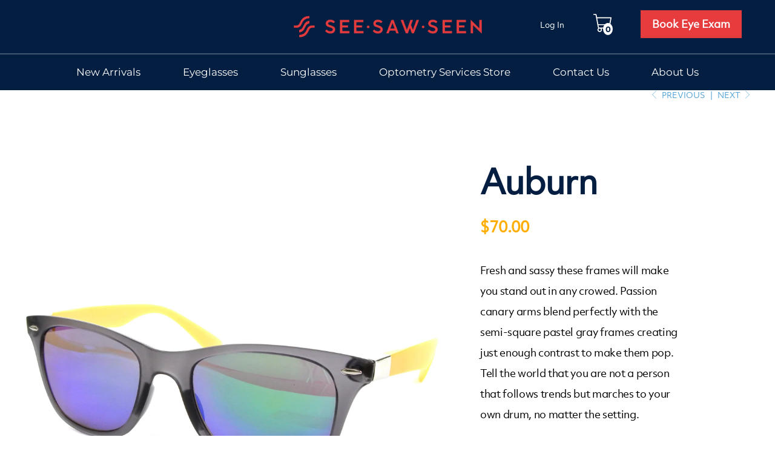

--- FILE ---
content_type: text/html; charset=utf-8
request_url: https://seesawseeneyewear.com/collections/womens-sunglasses/products/auburn-gray-yellow
body_size: 32111
content:


 <!DOCTYPE html>
<!--[if lt IE 7 ]><html class="ie ie6" lang="en"> <![endif]-->
<!--[if IE 7 ]><html class="ie ie7" lang="en"> <![endif]-->
<!--[if IE 8 ]><html class="ie ie8" lang="en"> <![endif]-->
<!--[if IE 9 ]><html class="ie ie9" lang="en"> <![endif]-->
<!--[if (gte IE 10)|!(IE)]><!--><html lang="en"> <!--<![endif]--> <head> <meta charset="utf-8"> <meta http-equiv="cleartype" content="on"> <meta name="robots" content="index,follow"> <!-- Custom Fonts --> <!-- Preloads --> <!-- Preload CSS --> <link rel="preload" href="//seesawseeneyewear.com/cdn/shop/t/33/assets/font-family.css?v=42259775964482135941697205179" as="style"> <link rel="preload" href="//seesawseeneyewear.com/cdn/shop/t/33/assets/eyewear.scss.css?v=11538905344033332601697205179" as="style"> <link rel="preload" href="//seesawseeneyewear.com/cdn/shop/t/33/assets/slick-theme.css?v=111566387709569418871697205179" as="style"> <link rel="preload" href="//seesawseeneyewear.com/cdn/shop/t/33/assets/slick.css?v=98340474046176884051697205179" as="style"> <link rel="preload" href="//seesawseeneyewear.com/cdn/shop/t/33/assets/styles.scss.css?v=72933039037692696461767721137" as="style"> <link rel="preload" href="//seesawseeneyewear.com/cdn/shop/t/33/assets/c2-custom.css?v=176874091413807326991697205665" as="style"> <!-- Preload JS --> <link rel="preload" href="//seesawseeneyewear.com/cdn/shop/t/33/assets/c2-custom.js?v=14503139759152172731697205179" as="script"> <!-- Stylesheets for Turbo 4.0.2 --> <link href="//seesawseeneyewear.com/cdn/shop/t/33/assets/font-family.css?v=42259775964482135941697205179" rel="stylesheet" type="text/css" media="all" /> <link href="//seesawseeneyewear.com/cdn/shop/t/33/assets/eyewear.scss.css?v=11538905344033332601697205179" rel="stylesheet" type="text/css" media="all" />
	<link href="//seesawseeneyewear.com/cdn/shop/t/33/assets/slick-theme.css?v=111566387709569418871697205179" rel="stylesheet" type="text/css" media="all" /> <link href="//seesawseeneyewear.com/cdn/shop/t/33/assets/slick.css?v=98340474046176884051697205179" rel="stylesheet" type="text/css" media="all" /> <link href="//seesawseeneyewear.com/cdn/shop/t/33/assets/styles.scss.css?v=72933039037692696461767721137" rel="stylesheet" type="text/css" media="all" /> <link href="//seesawseeneyewear.com/cdn/shop/t/33/assets/c2-custom.css?v=176874091413807326991697205665" rel="stylesheet" type="text/css" media="all" /> <!-- endur 30-07-2021 VM -->
  	<link rel="stylesheet" href="https://www.bennewitz.com/virtual-mirror/foreign/seesawseeneyewear.com/fancybox/jquery.fancybox.css" rel="stylesheet" type="text/css" /> <script src="https://code.jquery.com/jquery-3.5.0.js"></script> <script>
      /*! lazysizes - v3.0.0 */
      !function(a,b){var c=b(a,a.document);a.lazySizes=c,"object"==typeof module&&module.exports&&(module.exports=c)}(window,function(a,b){"use strict";if(b.getElementsByClassName){var c,d=b.documentElement,e=a.Date,f=a.HTMLPictureElement,g="addEventListener",h="getAttribute",i=a[g],j=a.setTimeout,k=a.requestAnimationFrame||j,l=a.requestIdleCallback,m=/^picture$/i,n=["load","error","lazyincluded","_lazyloaded"],o={},p=Array.prototype.forEach,q=function(a,b){return o[b]||(o[b]=new RegExp("(\\s|^)"+b+"(\\s|$)")),o[b].test(a[h]("class")||"")&&o[b]},r=function(a,b){q(a,b)||a.setAttribute("class",(a[h]("class")||"").trim()+" "+b)},s=function(a,b){var c;(c=q(a,b))&&a.setAttribute("class",(a[h]("class")||"").replace(c," "))},t=function(a,b,c){var d=c?g:"removeEventListener";c&&t(a,b),n.forEach(function(c){a[d](c,b)})},u=function(a,c,d,e,f){var g=b.createEvent("CustomEvent");return g.initCustomEvent(c,!e,!f,d||{}),a.dispatchEvent(g),g},v=function(b,d){var e;!f&&(e=a.picturefill||c.pf)?e({reevaluate:!0,elements:[b]}):d&&d.src&&(b.src=d.src)},w=function(a,b){return(getComputedStyle(a,null)||{})[b]},x=function(a,b,d){for(d=d||a.offsetWidth;d<c.minSize&&b&&!a._lazysizesWidth;)d=b.offsetWidth,b=b.parentNode;return d},y=function(){var a,c,d=[],e=[],f=d,g=function(){var b=f;for(f=d.length?e:d,a=!0,c=!1;b.length;)b.shift()();a=!1},h=function(d,e){a&&!e?d.apply(this,arguments):(f.push(d),c||(c=!0,(b.hidden?j:k)(g)))};return h._lsFlush=g,h}(),z=function(a,b){return b?function(){y(a)}:function(){var b=this,c=arguments;y(function(){a.apply(b,c)})}},A=function(a){var b,c=0,d=125,f=666,g=f,h=function(){b=!1,c=e.now(),a()},i=l?function(){l(h,{timeout:g}),g!==f&&(g=f)}:z(function(){j(h)},!0);return function(a){var f;(a=a===!0)&&(g=44),b||(b=!0,f=d-(e.now()-c),0>f&&(f=0),a||9>f&&l?i():j(i,f))}},B=function(a){var b,c,d=99,f=function(){b=null,a()},g=function(){var a=e.now()-c;d>a?j(g,d-a):(l||f)(f)};return function(){c=e.now(),b||(b=j(g,d))}},C=function(){var f,k,l,n,o,x,C,E,F,G,H,I,J,K,L,M=/^img$/i,N=/^iframe$/i,O="onscroll"in a&&!/glebot/.test(navigator.userAgent),P=0,Q=0,R=0,S=-1,T=function(a){R--,a&&a.target&&t(a.target,T),(!a||0>R||!a.target)&&(R=0)},U=function(a,c){var e,f=a,g="hidden"==w(b.body,"visibility")||"hidden"!=w(a,"visibility");for(F-=c,I+=c,G-=c,H+=c;g&&(f=f.offsetParent)&&f!=b.body&&f!=d;)g=(w(f,"opacity")||1)>0,g&&"visible"!=w(f,"overflow")&&(e=f.getBoundingClientRect(),g=H>e.left&&G<e.right&&I>e.top-1&&F<e.bottom+1);return g},V=function(){var a,e,g,i,j,m,n,p,q;if((o=c.loadMode)&&8>R&&(a=f.length)){e=0,S++,null==K&&("expand"in c||(c.expand=d.clientHeight>500&&d.clientWidth>500?500:370),J=c.expand,K=J*c.expFactor),K>Q&&1>R&&S>2&&o>2&&!b.hidden?(Q=K,S=0):Q=o>1&&S>1&&6>R?J:P;for(;a>e;e++)if(f[e]&&!f[e]._lazyRace)if(O)if((p=f[e][h]("data-expand"))&&(m=1*p)||(m=Q),q!==m&&(C=innerWidth+m*L,E=innerHeight+m,n=-1*m,q=m),g=f[e].getBoundingClientRect(),(I=g.bottom)>=n&&(F=g.top)<=E&&(H=g.right)>=n*L&&(G=g.left)<=C&&(I||H||G||F)&&(l&&3>R&&!p&&(3>o||4>S)||U(f[e],m))){if(ba(f[e]),j=!0,R>9)break}else!j&&l&&!i&&4>R&&4>S&&o>2&&(k[0]||c.preloadAfterLoad)&&(k[0]||!p&&(I||H||G||F||"auto"!=f[e][h](c.sizesAttr)))&&(i=k[0]||f[e]);else ba(f[e]);i&&!j&&ba(i)}},W=A(V),X=function(a){r(a.target,c.loadedClass),s(a.target,c.loadingClass),t(a.target,Z)},Y=z(X),Z=function(a){Y({target:a.target})},$=function(a,b){try{a.contentWindow.location.replace(b)}catch(c){a.src=b}},_=function(a){var b,d,e=a[h](c.srcsetAttr);(b=c.customMedia[a[h]("data-media")||a[h]("media")])&&a.setAttribute("media",b),e&&a.setAttribute("srcset",e),b&&(d=a.parentNode,d.insertBefore(a.cloneNode(),a),d.removeChild(a))},aa=z(function(a,b,d,e,f){var g,i,k,l,o,q;(o=u(a,"lazybeforeunveil",b)).defaultPrevented||(e&&(d?r(a,c.autosizesClass):a.setAttribute("sizes",e)),i=a[h](c.srcsetAttr),g=a[h](c.srcAttr),f&&(k=a.parentNode,l=k&&m.test(k.nodeName||"")),q=b.firesLoad||"src"in a&&(i||g||l),o={target:a},q&&(t(a,T,!0),clearTimeout(n),n=j(T,2500),r(a,c.loadingClass),t(a,Z,!0)),l&&p.call(k.getElementsByTagName("source"),_),i?a.setAttribute("srcset",i):g&&!l&&(N.test(a.nodeName)?$(a,g):a.src=g),(i||l)&&v(a,{src:g})),a._lazyRace&&delete a._lazyRace,s(a,c.lazyClass),y(function(){(!q||a.complete&&a.naturalWidth>1)&&(q?T(o):R--,X(o))},!0)}),ba=function(a){var b,d=M.test(a.nodeName),e=d&&(a[h](c.sizesAttr)||a[h]("sizes")),f="auto"==e;(!f&&l||!d||!a.src&&!a.srcset||a.complete||q(a,c.errorClass))&&(b=u(a,"lazyunveilread").detail,f&&D.updateElem(a,!0,a.offsetWidth),a._lazyRace=!0,R++,aa(a,b,f,e,d))},ca=function(){if(!l){if(e.now()-x<999)return void j(ca,999);var a=B(function(){c.loadMode=3,W()});l=!0,c.loadMode=3,W(),i("scroll",function(){3==c.loadMode&&(c.loadMode=2),a()},!0)}};return{_:function(){x=e.now(),f=b.getElementsByClassName(c.lazyClass),k=b.getElementsByClassName(c.lazyClass+" "+c.preloadClass),L=c.hFac,i("scroll",W,!0),i("resize",W,!0),a.MutationObserver?new MutationObserver(W).observe(d,{childList:!0,subtree:!0,attributes:!0}):(d[g]("DOMNodeInserted",W,!0),d[g]("DOMAttrModified",W,!0),setInterval(W,999)),i("hashchange",W,!0),["focus","mouseover","click","load","transitionend","animationend","webkitAnimationEnd"].forEach(function(a){b[g](a,W,!0)}),/d$|^c/.test(b.readyState)?ca():(i("load",ca),b[g]("DOMContentLoaded",W),j(ca,2e4)),f.length?(V(),y._lsFlush()):W()},checkElems:W,unveil:ba}}(),D=function(){var a,d=z(function(a,b,c,d){var e,f,g;if(a._lazysizesWidth=d,d+="px",a.setAttribute("sizes",d),m.test(b.nodeName||""))for(e=b.getElementsByTagName("source"),f=0,g=e.length;g>f;f++)e[f].setAttribute("sizes",d);c.detail.dataAttr||v(a,c.detail)}),e=function(a,b,c){var e,f=a.parentNode;f&&(c=x(a,f,c),e=u(a,"lazybeforesizes",{width:c,dataAttr:!!b}),e.defaultPrevented||(c=e.detail.width,c&&c!==a._lazysizesWidth&&d(a,f,e,c)))},f=function(){var b,c=a.length;if(c)for(b=0;c>b;b++)e(a[b])},g=B(f);return{_:function(){a=b.getElementsByClassName(c.autosizesClass),i("resize",g)},checkElems:g,updateElem:e}}(),E=function(){E.i||(E.i=!0,D._(),C._())};return function(){var b,d={lazyClass:"lazyload",loadedClass:"lazyloaded",loadingClass:"lazyloading",preloadClass:"lazypreload",errorClass:"lazyerror",autosizesClass:"lazyautosizes",srcAttr:"data-src",srcsetAttr:"data-srcset",sizesAttr:"data-sizes",minSize:40,customMedia:{},init:!0,expFactor:1.5,hFac:.8,loadMode:2};c=a.lazySizesConfig||a.lazysizesConfig||{};for(b in d)b in c||(c[b]=d[b]);a.lazySizesConfig=c,j(function(){c.init&&E()})}(),{cfg:c,autoSizer:D,loader:C,init:E,uP:v,aC:r,rC:s,hC:q,fire:u,gW:x,rAF:y}}});</script> <title>Auburn - See.Saw.Seen Eyewear</title> <meta name="description" content="Fresh and sassy these frames will make you stand out in any crowed. Passion canary arms blend perfectly with the semi-square pastel gray frames creating just enough contrast to make them pop. Tell the world that you are not a person that follows trends but marches to your own drum, no matter the setting.  Lens Width 51" /> <link rel="stylesheet" href="https://use.fontawesome.com/releases/v5.7.2/css/all.css"> <link rel="stylesheet" href="https://pro.fontawesome.com/releases/v5.2.0/css/all.css">

    

<meta name="author" content="See.Saw.Seen Eyewear">
<meta property="og:url" content="https://seesawseeneyewear.com/products/auburn-gray-yellow">
<meta property="og:site_name" content="See.Saw.Seen Eyewear"> <meta property="og:type" content="product"> <meta property="og:title" content="Auburn"> <meta property="og:image" content="https://seesawseeneyewear.com/cdn/shop/products/Auburn-Gray_Yellow_Web_600x.jpg?v=1599720796"> <meta property="og:image:secure_url" content="https://seesawseeneyewear.com/cdn/shop/products/Auburn-Gray_Yellow_Web_600x.jpg?v=1599720796"> <meta property="og:image" content="https://seesawseeneyewear.com/cdn/shop/products/Auburn-Gray-Yellow-FRONT_Web_600x.jpg?v=1599720798"> <meta property="og:image:secure_url" content="https://seesawseeneyewear.com/cdn/shop/products/Auburn-Gray-Yellow-FRONT_Web_600x.jpg?v=1599720798"> <meta property="og:image" content="https://seesawseeneyewear.com/cdn/shop/products/Auburn-Gray-Yellow_SIDE_Web_600x.jpg?v=1599720800"> <meta property="og:image:secure_url" content="https://seesawseeneyewear.com/cdn/shop/products/Auburn-Gray-Yellow_SIDE_Web_600x.jpg?v=1599720800"> <meta property="og:price:amount" content="70.00"> <meta property="og:price:currency" content="USD"> <meta property="og:description" content="Fresh and sassy these frames will make you stand out in any crowed. Passion canary arms blend perfectly with the semi-square pastel gray frames creating just enough contrast to make them pop. Tell the world that you are not a person that follows trends but marches to your own drum, no matter the setting.  Lens Width 51">




<meta name="twitter:card" content="summary"> <meta name="twitter:title" content="Auburn"> <meta name="twitter:description" content="Fresh and sassy these frames will make you stand out in any crowed. Passion canary arms blend perfectly with the semi-square pastel gray frames creating just enough contrast to make them pop. Tell the world that you are not a person that follows trends but marches to your own drum, no matter the setting. 
Lens Width 51
Bridge Size 21
Temple Length 150
Lens Height 40"> <meta name="twitter:image" content="https://seesawseeneyewear.com/cdn/shop/products/Auburn-Gray_Yellow_Web_240x.jpg?v=1599720796"> <meta name="twitter:image:width" content="240"> <meta name="twitter:image:height" content="240"> <link rel="prev" href="/collections/womens-sunglasses/products/alemany"> <link rel="next" href="/collections/womens-sunglasses/products/balmy"> <!-- Mobile Specific Metas --> <meta name="HandheldFriendly" content="True"> <meta name="MobileOptimized" content="320"> <meta name="viewport" content="width=device-width,initial-scale=1"> <meta name="theme-color" content="#ffffff"> <link rel="shortcut icon" type="image/x-icon" href="//seesawseeneyewear.com/cdn/shop/files/SSS_Logo_Mark_W_32x32.jpg?v=1689013348"> <link rel="canonical" href="https://seesawseeneyewear.com/products/auburn-gray-yellow" /> <script>window.performance && window.performance.mark && window.performance.mark('shopify.content_for_header.start');</script><meta name="google-site-verification" content="JCs3AXyxSHzQ_k47fLaxXoBNX4wXQEMJJsaWHwkZsBI">
<meta id="shopify-digital-wallet" name="shopify-digital-wallet" content="/1725700/digital_wallets/dialog">
<meta name="shopify-checkout-api-token" content="5f8e4cabcaa601b45463c09b86703396">
<meta id="in-context-paypal-metadata" data-shop-id="1725700" data-venmo-supported="true" data-environment="production" data-locale="en_US" data-paypal-v4="true" data-currency="USD">
<link rel="alternate" type="application/json+oembed" href="https://seesawseeneyewear.com/products/auburn-gray-yellow.oembed">
<script async="async" src="/checkouts/internal/preloads.js?locale=en-US"></script>
<script id="shopify-features" type="application/json">{"accessToken":"5f8e4cabcaa601b45463c09b86703396","betas":["rich-media-storefront-analytics"],"domain":"seesawseeneyewear.com","predictiveSearch":true,"shopId":1725700,"locale":"en"}</script>
<script>var Shopify = Shopify || {};
Shopify.shop = "see-saw-seen-eyewear.myshopify.com";
Shopify.locale = "en";
Shopify.currency = {"active":"USD","rate":"1.0"};
Shopify.country = "US";
Shopify.theme = {"name":"C2 10\/06\/2020 | Bold Fixes 2.0","id":132837703833,"schema_name":"Turbo","schema_version":"4.0.2","theme_store_id":null,"role":"main"};
Shopify.theme.handle = "null";
Shopify.theme.style = {"id":null,"handle":null};
Shopify.cdnHost = "seesawseeneyewear.com/cdn";
Shopify.routes = Shopify.routes || {};
Shopify.routes.root = "/";</script>
<script type="module">!function(o){(o.Shopify=o.Shopify||{}).modules=!0}(window);</script>
<script>!function(o){function n(){var o=[];function n(){o.push(Array.prototype.slice.apply(arguments))}return n.q=o,n}var t=o.Shopify=o.Shopify||{};t.loadFeatures=n(),t.autoloadFeatures=n()}(window);</script>
<script id="shop-js-analytics" type="application/json">{"pageType":"product"}</script>
<script defer="defer" async type="module" src="//seesawseeneyewear.com/cdn/shopifycloud/shop-js/modules/v2/client.init-shop-cart-sync_BdyHc3Nr.en.esm.js"></script>
<script defer="defer" async type="module" src="//seesawseeneyewear.com/cdn/shopifycloud/shop-js/modules/v2/chunk.common_Daul8nwZ.esm.js"></script>
<script type="module">
  await import("//seesawseeneyewear.com/cdn/shopifycloud/shop-js/modules/v2/client.init-shop-cart-sync_BdyHc3Nr.en.esm.js");
await import("//seesawseeneyewear.com/cdn/shopifycloud/shop-js/modules/v2/chunk.common_Daul8nwZ.esm.js");

  window.Shopify.SignInWithShop?.initShopCartSync?.({"fedCMEnabled":true,"windoidEnabled":true});

</script>
<script>(function() {
  var isLoaded = false;
  function asyncLoad() {
    if (isLoaded) return;
    isLoaded = true;
    var urls = ["https:\/\/d11gyepaze0qmc.cloudfront.net\/assets\/js\/order-lookup-by-hulkapps.js?shop=see-saw-seen-eyewear.myshopify.com","https:\/\/instafeed.nfcube.com\/cdn\/845e4cc58d039d442e0b9f857120b4ec.js?shop=see-saw-seen-eyewear.myshopify.com","https:\/\/static-us.afterpay.com\/shopify\/afterpay-attract\/afterpay-attract-widget.js?shop=see-saw-seen-eyewear.myshopify.com","https:\/\/app.adoric-om.com\/adoric.js?key=93b1f96f47ee30a7c653d876aca21e51\u0026shop=see-saw-seen-eyewear.myshopify.com"];
    for (var i = 0; i <urls.length; i++) {
      var s = document.createElement('script');
      s.type = 'text/javascript';
      s.async = true;
      s.src = urls[i];
      var x = document.getElementsByTagName('script')[0];
      x.parentNode.insertBefore(s, x);
    }
  };
  if(window.attachEvent) {
    window.attachEvent('onload', asyncLoad);
  } else {
    window.addEventListener('load', asyncLoad, false);
  }
})();</script>
<script id="__st">var __st={"a":1725700,"offset":-28800,"reqid":"232b735d-ae64-41e0-ab4a-f12236577838-1768950538","pageurl":"seesawseeneyewear.com\/collections\/womens-sunglasses\/products\/auburn-gray-yellow","u":"897ac9c467ea","p":"product","rtyp":"product","rid":315889653};</script>
<script>window.ShopifyPaypalV4VisibilityTracking = true;</script>
<script id="captcha-bootstrap">!function(){'use strict';const t='contact',e='account',n='new_comment',o=[[t,t],['blogs',n],['comments',n],[t,'customer']],c=[[e,'customer_login'],[e,'guest_login'],[e,'recover_customer_password'],[e,'create_customer']],r=t=>t.map((([t,e])=>`form[action*='/${t}']:not([data-nocaptcha='true']) input[name='form_type'][value='${e}']`)).join(','),a=t=>()=>t?[...document.querySelectorAll(t)].map((t=>t.form)):[];function s(){const t=[...o],e=r(t);return a(e)}const i='password',u='form_key',d=['recaptcha-v3-token','g-recaptcha-response','h-captcha-response',i],f=()=>{try{return window.sessionStorage}catch{return}},m='__shopify_v',_=t=>t.elements[u];function p(t,e,n=!1){try{const o=window.sessionStorage,c=JSON.parse(o.getItem(e)),{data:r}=function(t){const{data:e,action:n}=t;return t[m]||n?{data:e,action:n}:{data:t,action:n}}(c);for(const[e,n]of Object.entries(r))t.elements[e]&&(t.elements[e].value=n);n&&o.removeItem(e)}catch(o){console.error('form repopulation failed',{error:o})}}const l='form_type',E='cptcha';function T(t){t.dataset[E]=!0}const w=window,h=w.document,L='Shopify',v='ce_forms',y='captcha';let A=!1;((t,e)=>{const n=(g='f06e6c50-85a8-45c8-87d0-21a2b65856fe',I='https://cdn.shopify.com/shopifycloud/storefront-forms-hcaptcha/ce_storefront_forms_captcha_hcaptcha.v1.5.2.iife.js',D={infoText:'Protected by hCaptcha',privacyText:'Privacy',termsText:'Terms'},(t,e,n)=>{const o=w[L][v],c=o.bindForm;if(c)return c(t,g,e,D).then(n);var r;o.q.push([[t,g,e,D],n]),r=I,A||(h.body.append(Object.assign(h.createElement('script'),{id:'captcha-provider',async:!0,src:r})),A=!0)});var g,I,D;w[L]=w[L]||{},w[L][v]=w[L][v]||{},w[L][v].q=[],w[L][y]=w[L][y]||{},w[L][y].protect=function(t,e){n(t,void 0,e),T(t)},Object.freeze(w[L][y]),function(t,e,n,w,h,L){const[v,y,A,g]=function(t,e,n){const i=e?o:[],u=t?c:[],d=[...i,...u],f=r(d),m=r(i),_=r(d.filter((([t,e])=>n.includes(e))));return[a(f),a(m),a(_),s()]}(w,h,L),I=t=>{const e=t.target;return e instanceof HTMLFormElement?e:e&&e.form},D=t=>v().includes(t);t.addEventListener('submit',(t=>{const e=I(t);if(!e)return;const n=D(e)&&!e.dataset.hcaptchaBound&&!e.dataset.recaptchaBound,o=_(e),c=g().includes(e)&&(!o||!o.value);(n||c)&&t.preventDefault(),c&&!n&&(function(t){try{if(!f())return;!function(t){const e=f();if(!e)return;const n=_(t);if(!n)return;const o=n.value;o&&e.removeItem(o)}(t);const e=Array.from(Array(32),(()=>Math.random().toString(36)[2])).join('');!function(t,e){_(t)||t.append(Object.assign(document.createElement('input'),{type:'hidden',name:u})),t.elements[u].value=e}(t,e),function(t,e){const n=f();if(!n)return;const o=[...t.querySelectorAll(`input[type='${i}']`)].map((({name:t})=>t)),c=[...d,...o],r={};for(const[a,s]of new FormData(t).entries())c.includes(a)||(r[a]=s);n.setItem(e,JSON.stringify({[m]:1,action:t.action,data:r}))}(t,e)}catch(e){console.error('failed to persist form',e)}}(e),e.submit())}));const S=(t,e)=>{t&&!t.dataset[E]&&(n(t,e.some((e=>e===t))),T(t))};for(const o of['focusin','change'])t.addEventListener(o,(t=>{const e=I(t);D(e)&&S(e,y())}));const B=e.get('form_key'),M=e.get(l),P=B&&M;t.addEventListener('DOMContentLoaded',(()=>{const t=y();if(P)for(const e of t)e.elements[l].value===M&&p(e,B);[...new Set([...A(),...v().filter((t=>'true'===t.dataset.shopifyCaptcha))])].forEach((e=>S(e,t)))}))}(h,new URLSearchParams(w.location.search),n,t,e,['guest_login'])})(!0,!0)}();</script>
<script integrity="sha256-4kQ18oKyAcykRKYeNunJcIwy7WH5gtpwJnB7kiuLZ1E=" data-source-attribution="shopify.loadfeatures" defer="defer" src="//seesawseeneyewear.com/cdn/shopifycloud/storefront/assets/storefront/load_feature-a0a9edcb.js" crossorigin="anonymous"></script>
<script data-source-attribution="shopify.dynamic_checkout.dynamic.init">var Shopify=Shopify||{};Shopify.PaymentButton=Shopify.PaymentButton||{isStorefrontPortableWallets:!0,init:function(){window.Shopify.PaymentButton.init=function(){};var t=document.createElement("script");t.src="https://seesawseeneyewear.com/cdn/shopifycloud/portable-wallets/latest/portable-wallets.en.js",t.type="module",document.head.appendChild(t)}};
</script>
<script data-source-attribution="shopify.dynamic_checkout.buyer_consent">
  function portableWalletsHideBuyerConsent(e){var t=document.getElementById("shopify-buyer-consent"),n=document.getElementById("shopify-subscription-policy-button");t&&n&&(t.classList.add("hidden"),t.setAttribute("aria-hidden","true"),n.removeEventListener("click",e))}function portableWalletsShowBuyerConsent(e){var t=document.getElementById("shopify-buyer-consent"),n=document.getElementById("shopify-subscription-policy-button");t&&n&&(t.classList.remove("hidden"),t.removeAttribute("aria-hidden"),n.addEventListener("click",e))}window.Shopify?.PaymentButton&&(window.Shopify.PaymentButton.hideBuyerConsent=portableWalletsHideBuyerConsent,window.Shopify.PaymentButton.showBuyerConsent=portableWalletsShowBuyerConsent);
</script>
<script data-source-attribution="shopify.dynamic_checkout.cart.bootstrap">document.addEventListener("DOMContentLoaded",(function(){function t(){return document.querySelector("shopify-accelerated-checkout-cart, shopify-accelerated-checkout")}if(t())Shopify.PaymentButton.init();else{new MutationObserver((function(e,n){t()&&(Shopify.PaymentButton.init(),n.disconnect())})).observe(document.body,{childList:!0,subtree:!0})}}));
</script>
<link id="shopify-accelerated-checkout-styles" rel="stylesheet" media="screen" href="https://seesawseeneyewear.com/cdn/shopifycloud/portable-wallets/latest/accelerated-checkout-backwards-compat.css" crossorigin="anonymous">
<style id="shopify-accelerated-checkout-cart">
        #shopify-buyer-consent {
  margin-top: 1em;
  display: inline-block;
  width: 100%;
}

#shopify-buyer-consent.hidden {
  display: none;
}

#shopify-subscription-policy-button {
  background: none;
  border: none;
  padding: 0;
  text-decoration: underline;
  font-size: inherit;
  cursor: pointer;
}

#shopify-subscription-policy-button::before {
  box-shadow: none;
}

      </style>

<script>window.performance && window.performance.mark && window.performance.mark('shopify.content_for_header.end');</script>

<script>
    window.BOLD = window.BOLD || {};
    window.BOLD.options = {settings: {v1_variant_mode : true, hybrid_fix_auto_insert_inputs: true}};
</script>
<script>window.BOLD = window.BOLD || {};
    window.BOLD.common = window.BOLD.common || {};
    window.BOLD.common.Shopify = window.BOLD.common.Shopify || {};
    window.BOLD.common.Shopify.shop = {
      domain: 'seesawseeneyewear.com',
      permanent_domain: 'see-saw-seen-eyewear.myshopify.com',
      url: 'https://seesawseeneyewear.com',
      secure_url: 'https://seesawseeneyewear.com',
      money_format: "${{amount}}",
      currency: "USD"
    };
    window.BOLD.common.Shopify.customer = {
      id: null,
      tags: null,
    };
    window.BOLD.common.Shopify.cart = {"note":null,"attributes":{},"original_total_price":0,"total_price":0,"total_discount":0,"total_weight":0.0,"item_count":0,"items":[],"requires_shipping":false,"currency":"USD","items_subtotal_price":0,"cart_level_discount_applications":[],"checkout_charge_amount":0};
    window.BOLD.common.template = 'product';window.BOLD.common.Shopify.formatMoney = function(money, format) {
        function n(t, e) {
            return "undefined" == typeof t ? e : t
        }
        function r(t, e, r, i) {
            if (e = n(e, 2),
                r = n(r, ","),
                i = n(i, "."),
            isNaN(t) || null == t)
                return 0;
            t = (t / 100).toFixed(e);
            var o = t.split(".")
                , a = o[0].replace(/(\d)(?=(\d\d\d)+(?!\d))/g, "$1" + r)
                , s = o[1] ? i + o[1] : "";
            return a + s
        }
        "string" == typeof money && (money = money.replace(".", ""));
        var i = ""
            , o = /\{\{\s*(\w+)\s*\}\}/
            , a = format || window.BOLD.common.Shopify.shop.money_format || window.Shopify.money_format || "$ {{ amount }}";
        switch (a.match(o)[1]) {
            case "amount":
                i = r(money, 2, ",", ".");
                break;
            case "amount_no_decimals":
                i = r(money, 0, ",", ".");
                break;
            case "amount_with_comma_separator":
                i = r(money, 2, ".", ",");
                break;
            case "amount_no_decimals_with_comma_separator":
                i = r(money, 0, ".", ",");
                break;
            case "amount_with_space_separator":
                i = r(money, 2, " ", ",");
                break;
            case "amount_no_decimals_with_space_separator":
                i = r(money, 0, " ", ",");
                break;
            case "amount_with_apostrophe_separator":
                i = r(money, 2, "'", ".");
                break;
        }
        return a.replace(o, i);
    };
    window.BOLD.common.Shopify.saveProduct = function (handle, product) {
      if (typeof handle === 'string' && typeof window.BOLD.common.Shopify.products[handle] === 'undefined') {
        if (typeof product === 'number') {
          window.BOLD.common.Shopify.handles[product] = handle;
          product = { id: product };
        }
        window.BOLD.common.Shopify.products[handle] = product;
      }
    };
    window.BOLD.common.Shopify.saveVariant = function (variant_id, variant) {
      if (typeof variant_id === 'number' && typeof window.BOLD.common.Shopify.variants[variant_id] === 'undefined') {
        window.BOLD.common.Shopify.variants[variant_id] = variant;
      }
    };window.BOLD.common.Shopify.products = window.BOLD.common.Shopify.products || {};
    window.BOLD.common.Shopify.variants = window.BOLD.common.Shopify.variants || {};
    window.BOLD.common.Shopify.handles = window.BOLD.common.Shopify.handles || {};window.BOLD.common.Shopify.handle = "auburn-gray-yellow"
window.BOLD.common.Shopify.saveProduct("auburn-gray-yellow", 315889653);window.BOLD.common.Shopify.saveVariant(757497793, { product_id: 315889653, product_handle: "auburn-gray-yellow", price: 7000, group_id: '', csp_metafield: {}});window.BOLD.apps_installed = {"Product Options":2} || {};window.BOLD.common.Shopify.saveProduct("alemany", 7689193881753);window.BOLD.common.Shopify.saveVariant(43257660539033, { product_id: 7689193881753, product_handle: "alemany", price: 13000, group_id: '', csp_metafield: {}});window.BOLD.common.Shopify.saveVariant(43257655722137, { product_id: 7689193881753, product_handle: "alemany", price: 13000, group_id: '', csp_metafield: {}});window.BOLD.common.Shopify.saveVariant(43257658179737, { product_id: 7689193881753, product_handle: "alemany", price: 13000, group_id: '', csp_metafield: {}});window.BOLD.common.Shopify.saveProduct("auburn-gray-yellow", 315889653);window.BOLD.common.Shopify.saveVariant(757497793, { product_id: 315889653, product_handle: "auburn-gray-yellow", price: 7000, group_id: '', csp_metafield: {}});window.BOLD.common.Shopify.saveProduct("balmy", 4782103822476);window.BOLD.common.Shopify.saveVariant(33050726531212, { product_id: 4782103822476, product_handle: "balmy", price: 7000, group_id: '', csp_metafield: {}});window.BOLD.common.Shopify.saveVariant(33050726563980, { product_id: 4782103822476, product_handle: "balmy", price: 7000, group_id: '', csp_metafield: {}});window.BOLD.common.Shopify.saveProduct("beale", 4881740890252);window.BOLD.common.Shopify.saveVariant(33323350196364, { product_id: 4881740890252, product_handle: "beale", price: 7000, group_id: '', csp_metafield: {}});window.BOLD.common.Shopify.saveProduct("bellvue-black", 128846567);window.BOLD.common.Shopify.saveVariant(291736565, { product_id: 128846567, product_handle: "bellvue-black", price: 10000, group_id: '', csp_metafield: {}});window.BOLD.common.Shopify.saveProduct("brant", 4782227095692);window.BOLD.common.Shopify.saveVariant(33051182006412, { product_id: 4782227095692, product_handle: "brant", price: 10000, group_id: '', csp_metafield: {}});window.BOLD.common.Shopify.saveProduct("dublin", 2156865355838);window.BOLD.common.Shopify.saveVariant(19754404216894, { product_id: 2156865355838, product_handle: "dublin", price: 10000, group_id: '', csp_metafield: {}});window.BOLD.common.Shopify.saveVariant(43605787312281, { product_id: 2156865355838, product_handle: "dublin", price: 10000, group_id: '', csp_metafield: {}});window.BOLD.common.Shopify.saveProduct("dublin-ii", 7689198272665);window.BOLD.common.Shopify.saveVariant(43257680855193, { product_id: 7689198272665, product_handle: "dublin-ii", price: 13000, group_id: '', csp_metafield: {}});window.BOLD.common.Shopify.saveProduct("duncan", 4881845878924);window.BOLD.common.Shopify.saveVariant(33323684790412, { product_id: 4881845878924, product_handle: "duncan", price: 7000, group_id: '', csp_metafield: {}});window.BOLD.common.Shopify.saveProduct("felton-sunglases", 4881849417868);window.BOLD.common.Shopify.saveVariant(33323692294284, { product_id: 4881849417868, product_handle: "felton-sunglases", price: 7000, group_id: '', csp_metafield: {}});window.BOLD.common.Shopify.saveVariant(33323692327052, { product_id: 4881849417868, product_handle: "felton-sunglases", price: 7000, group_id: '', csp_metafield: {}});window.BOLD.common.Shopify.saveVariant(33323692359820, { product_id: 4881849417868, product_handle: "felton-sunglases", price: 7000, group_id: '', csp_metafield: {}});window.BOLD.common.Shopify.saveProduct("folsom", 7692556009625);window.BOLD.common.Shopify.saveVariant(43269939789977, { product_id: 7692556009625, product_handle: "folsom", price: 13000, group_id: '', csp_metafield: {}});window.BOLD.common.Shopify.saveVariant(43269965807769, { product_id: 7692556009625, product_handle: "folsom", price: 13000, group_id: '', csp_metafield: {}});window.BOLD.common.Shopify.saveProduct("gellert-sunglasses", 4842167369868);window.BOLD.common.Shopify.saveVariant(33207063478412, { product_id: 4842167369868, product_handle: "gellert-sunglasses", price: 7000, group_id: '', csp_metafield: {}});window.BOLD.common.Shopify.saveVariant(33207063511180, { product_id: 4842167369868, product_handle: "gellert-sunglasses", price: 7000, group_id: '', csp_metafield: {}});window.BOLD.common.Shopify.saveProduct("griffith", 4881854431372);window.BOLD.common.Shopify.saveVariant(33323704156300, { product_id: 4881854431372, product_handle: "griffith", price: 7000, group_id: '', csp_metafield: {}});window.BOLD.common.Shopify.saveProduct("hoffman-black", 316801857);window.BOLD.common.Shopify.saveVariant(759905825, { product_id: 316801857, product_handle: "hoffman-black", price: 7000, group_id: '', csp_metafield: {}});window.BOLD.common.Shopify.saveVariant(35985233313945, { product_id: 316801857, product_handle: "hoffman-black", price: 7000, group_id: '', csp_metafield: {}});window.BOLD.common.Shopify.saveProduct("hugo-sunglasses", 4842178281612);window.BOLD.common.Shopify.saveVariant(33207094837388, { product_id: 4842178281612, product_handle: "hugo-sunglasses", price: 7000, group_id: '', csp_metafield: {}});window.BOLD.common.Shopify.saveVariant(33207094870156, { product_id: 4842178281612, product_handle: "hugo-sunglasses", price: 7000, group_id: '', csp_metafield: {}});window.BOLD.common.Shopify.saveVariant(33207140253836, { product_id: 4842178281612, product_handle: "hugo-sunglasses", price: 7000, group_id: '', csp_metafield: {}});window.BOLD.common.Shopify.saveProduct("irving", 5607272841369);window.BOLD.common.Shopify.saveVariant(35998105370777, { product_id: 5607272841369, product_handle: "irving", price: 7000, group_id: '', csp_metafield: {}});window.BOLD.common.Shopify.saveVariant(35998105403545, { product_id: 5607272841369, product_handle: "irving", price: 7000, group_id: '', csp_metafield: {}});window.BOLD.common.Shopify.saveProduct("isis", 4881877631116);window.BOLD.common.Shopify.saveVariant(33323758977164, { product_id: 4881877631116, product_handle: "isis", price: 7000, group_id: '', csp_metafield: {}});window.BOLD.common.Shopify.saveProduct("montgomery", 7689195552921);window.BOLD.common.Shopify.saveVariant(43257661718681, { product_id: 7689195552921, product_handle: "montgomery", price: 13000, group_id: '', csp_metafield: {}});window.BOLD.common.Shopify.saveProduct("noriega-sunglasses", 4842288087180);window.BOLD.common.Shopify.saveVariant(33207391420556, { product_id: 4842288087180, product_handle: "noriega-sunglasses", price: 7000, group_id: '', csp_metafield: {}});window.BOLD.common.Shopify.saveVariant(35985340367001, { product_id: 4842288087180, product_handle: "noriega-sunglasses", price: 7000, group_id: '', csp_metafield: {}});window.BOLD.common.Shopify.saveProduct("plymouth", 4881901387916);window.BOLD.common.Shopify.saveVariant(33323818090636, { product_id: 4881901387916, product_handle: "plymouth", price: 7000, group_id: '', csp_metafield: {}});window.BOLD.common.Shopify.saveVariant(33323818123404, { product_id: 4881901387916, product_handle: "plymouth", price: 7000, group_id: '', csp_metafield: {}});window.BOLD.common.Shopify.saveProduct("polk", 7689200468121);window.BOLD.common.Shopify.saveVariant(43257696485529, { product_id: 7689200468121, product_handle: "polk", price: 13000, group_id: '', csp_metafield: {}});window.BOLD.common.Shopify.saveVariant(43257696518297, { product_id: 7689200468121, product_handle: "polk", price: 13000, group_id: '', csp_metafield: {}});window.BOLD.common.Shopify.saveProduct("russ-sunglasses", 4881906794636);window.BOLD.common.Shopify.saveVariant(33323828084876, { product_id: 4881906794636, product_handle: "russ-sunglasses", price: 17000, group_id: '', csp_metafield: {}});window.BOLD.common.Shopify.saveProduct("sloat-matt-black", 128829307);window.BOLD.common.Shopify.saveVariant(291702049, { product_id: 128829307, product_handle: "sloat-matt-black", price: 7000, group_id: '', csp_metafield: {}});window.BOLD.common.Shopify.saveProduct("sylvan-black-wooden", 1477580164);window.BOLD.common.Shopify.saveVariant(5230934404, { product_id: 1477580164, product_handle: "sylvan-black-wooden", price: 7000, group_id: '', csp_metafield: {}});window.BOLD.common.Shopify.saveVariant(35998518771865, { product_id: 1477580164, product_handle: "sylvan-black-wooden", price: 7000, group_id: '', csp_metafield: {}});window.BOLD.common.Shopify.saveProduct("toland", 4881924096140);window.BOLD.common.Shopify.saveVariant(33323861508236, { product_id: 4881924096140, product_handle: "toland", price: 7000, group_id: '', csp_metafield: {}});window.BOLD.common.Shopify.saveVariant(33323861541004, { product_id: 4881924096140, product_handle: "toland", price: 7000, group_id: '', csp_metafield: {}});window.BOLD.common.Shopify.saveProduct("victoria-black", 128855981);window.BOLD.common.Shopify.saveVariant(291751631, { product_id: 128855981, product_handle: "victoria-black", price: 8800, group_id: '', csp_metafield: {}});window.BOLD.common.Shopify.saveVariant(298814321, { product_id: 128855981, product_handle: "victoria-black", price: 13800, group_id: '', csp_metafield: {}});window.BOLD.common.Shopify.saveVariant(298814373, { product_id: 128855981, product_handle: "victoria-black", price: 17800, group_id: '', csp_metafield: {}});window.BOLD.common.Shopify.saveVariant(298814429, { product_id: 128855981, product_handle: "victoria-black", price: 23800, group_id: '', csp_metafield: {}});window.BOLD.common.Shopify.saveProduct("welsh-black", 317959965);window.BOLD.common.Shopify.saveVariant(762220577, { product_id: 317959965, product_handle: "welsh-black", price: 7000, group_id: '', csp_metafield: {}});window.BOLD.common.Shopify.metafields = window.BOLD.common.Shopify.metafields || {};window.BOLD.common.Shopify.metafields["bold_rp"] = {};window.BOLD.common.Shopify.metafields["bold_csp_defaults"] = {};window.BOLD.common.cacheParams = window.BOLD.common.cacheParams || {};
</script>

<script>
    window.BOLD.common.cacheParams.options = 1768763629;
</script>
<link href="//seesawseeneyewear.com/cdn/shop/t/33/assets/bold-options.css?v=12690028193107983051697205179" rel="stylesheet" type="text/css" media="all" />
<script defer src="https://options.shopapps.site/js/options.js"></script>
<script>
          var currentScript = document.currentScript || document.scripts[document.scripts.length - 1];
          var boldVariantIds =[757497793];
          var boldProductHandle ="auburn-gray-yellow";
          var BOLD = BOLD || {};
          BOLD.products = BOLD.products || {};
          BOLD.variant_lookup = BOLD.variant_lookup || {};
          if (window.BOLD && !BOLD.common) {
              BOLD.common = BOLD.common || {};
              BOLD.common.Shopify = BOLD.common.Shopify || {};
              window.BOLD.common.Shopify.products = window.BOLD.common.Shopify.products || {};
              window.BOLD.common.Shopify.variants = window.BOLD.common.Shopify.variants || {};
              window.BOLD.common.Shopify.handles = window.BOLD.common.Shopify.handles || {};
              window.BOLD.common.Shopify.saveProduct = function (handle, product) {
                  if (typeof handle === 'string' && typeof window.BOLD.common.Shopify.products[handle] === 'undefined') {
                      if (typeof product === 'number') {
                          window.BOLD.common.Shopify.handles[product] = handle;
                          product = { id: product };
                      }
                      window.BOLD.common.Shopify.products[handle] = product;
                  }
              };
              window.BOLD.common.Shopify.saveVariant = function (variant_id, variant) {
                  if (typeof variant_id === 'number' && typeof window.BOLD.common.Shopify.variants[variant_id] === 'undefined') {
                      window.BOLD.common.Shopify.variants[variant_id] = variant;
                  }
              };
          }

          for (var boldIndex = 0; boldIndex <boldVariantIds.length; boldIndex = boldIndex + 1) {
            BOLD.variant_lookup[boldVariantIds[boldIndex]] = boldProductHandle;
          }

          BOLD.products[boldProductHandle] ={
    "id":315889653,
    "title":"Auburn","handle":"auburn-gray-yellow",
    "description":"\u003cp\u003e\u003cspan\u003eFresh and sassy these frames will make you stand out in any crowed. Passion canary arms blend perfectly with the semi-square pastel gray frames creating just enough contrast to make them pop. Tell the world that you are not a person that follows trends but marches to your own drum, no matter the setting. \u003c\/span\u003e\u003c\/p\u003e\n\u003cp\u003eLens Width 51\u003c\/p\u003e\n\u003cp\u003eBridge Size 21\u003c\/p\u003e\n\u003cp\u003eTemple Length 150\u003c\/p\u003e\n\u003cp\u003eLens Height 40\u003c\/p\u003e",
    "published_at":"2020-09-05T16:31:31",
    "created_at":"2014-05-20T18:22:50",
    "vendor":"See.Saw.Seen Eyewear",
    "type":"Sunglasses",
    "tags":["Acetate","gray","Medium","Retro","Wayfarer","yellow"],
    "price":7000,
    "price_min":7000,
    "price_max":7000,
    "price_varies":false,
    "compare_at_price":800,
    "compare_at_price_min":800,
    "compare_at_price_max":800,
    "compare_at_price_varies":false,
    "all_variant_ids":[757497793],
    "variants":[{"id":757497793,"title":"Yellow","option1":"Yellow","option2":null,"option3":null,"sku":"Blog-1703","requires_shipping":true,"taxable":true,"featured_image":{"id":863733689,"product_id":315889653,"position":1,"created_at":"2014-05-20T18:24:31-07:00","updated_at":"2020-09-09T23:53:16-07:00","alt":"Auburn - See.Saw.Seen Eyewear","width":2048,"height":1556,"src":"\/\/seesawseeneyewear.com\/cdn\/shop\/products\/Auburn-Gray_Yellow_Web.jpg?v=1599720796","variant_ids":[757497793]},"available":true,"name":"Auburn - Yellow","public_title":"Yellow","options":["Yellow"],"price":7000,"weight":0,"compare_at_price":800,"inventory_quantity":1,"inventory_management":"shopify","inventory_policy":"deny","barcode":"","featured_media":{"alt":"Auburn - See.Saw.Seen Eyewear","id":12286197822,"position":1,"preview_image":{"aspect_ratio":1.316,"height":1556,"width":2048,"src":"\/\/seesawseeneyewear.com\/cdn\/shop\/products\/Auburn-Gray_Yellow_Web.jpg?v=1599720796"}},"requires_selling_plan":false,"selling_plan_allocations":[]}],
    "available":null,"images":["\/\/seesawseeneyewear.com\/cdn\/shop\/products\/Auburn-Gray_Yellow_Web.jpg?v=1599720796","\/\/seesawseeneyewear.com\/cdn\/shop\/products\/Auburn-Gray-Yellow-FRONT_Web.jpg?v=1599720798","\/\/seesawseeneyewear.com\/cdn\/shop\/products\/Auburn-Gray-Yellow_SIDE_Web.jpg?v=1599720800"],"featured_image":"\/\/seesawseeneyewear.com\/cdn\/shop\/products\/Auburn-Gray_Yellow_Web.jpg?v=1599720796",
    "options":["Color"],
    "url":"\/products\/auburn-gray-yellow"};var boldCSPMetafields = {};
          var boldTempProduct ={"id":315889653,"title":"Auburn","handle":"auburn-gray-yellow","description":"\u003cp\u003e\u003cspan\u003eFresh and sassy these frames will make you stand out in any crowed. Passion canary arms blend perfectly with the semi-square pastel gray frames creating just enough contrast to make them pop. Tell the world that you are not a person that follows trends but marches to your own drum, no matter the setting. \u003c\/span\u003e\u003c\/p\u003e\n\u003cp\u003eLens Width 51\u003c\/p\u003e\n\u003cp\u003eBridge Size 21\u003c\/p\u003e\n\u003cp\u003eTemple Length 150\u003c\/p\u003e\n\u003cp\u003eLens Height 40\u003c\/p\u003e","published_at":"2020-09-05T16:31:31-07:00","created_at":"2014-05-20T18:22:50-07:00","vendor":"See.Saw.Seen Eyewear","type":"Sunglasses","tags":["Acetate","gray","Medium","Retro","Wayfarer","yellow"],"price":7000,"price_min":7000,"price_max":7000,"available":true,"price_varies":false,"compare_at_price":800,"compare_at_price_min":800,"compare_at_price_max":800,"compare_at_price_varies":false,"variants":[{"id":757497793,"title":"Yellow","option1":"Yellow","option2":null,"option3":null,"sku":"Blog-1703","requires_shipping":true,"taxable":true,"featured_image":{"id":863733689,"product_id":315889653,"position":1,"created_at":"2014-05-20T18:24:31-07:00","updated_at":"2020-09-09T23:53:16-07:00","alt":"Auburn - See.Saw.Seen Eyewear","width":2048,"height":1556,"src":"\/\/seesawseeneyewear.com\/cdn\/shop\/products\/Auburn-Gray_Yellow_Web.jpg?v=1599720796","variant_ids":[757497793]},"available":true,"name":"Auburn - Yellow","public_title":"Yellow","options":["Yellow"],"price":7000,"weight":0,"compare_at_price":800,"inventory_quantity":1,"inventory_management":"shopify","inventory_policy":"deny","barcode":"","featured_media":{"alt":"Auburn - See.Saw.Seen Eyewear","id":12286197822,"position":1,"preview_image":{"aspect_ratio":1.316,"height":1556,"width":2048,"src":"\/\/seesawseeneyewear.com\/cdn\/shop\/products\/Auburn-Gray_Yellow_Web.jpg?v=1599720796"}},"requires_selling_plan":false,"selling_plan_allocations":[]}],"images":["\/\/seesawseeneyewear.com\/cdn\/shop\/products\/Auburn-Gray_Yellow_Web.jpg?v=1599720796","\/\/seesawseeneyewear.com\/cdn\/shop\/products\/Auburn-Gray-Yellow-FRONT_Web.jpg?v=1599720798","\/\/seesawseeneyewear.com\/cdn\/shop\/products\/Auburn-Gray-Yellow_SIDE_Web.jpg?v=1599720800"],"featured_image":"\/\/seesawseeneyewear.com\/cdn\/shop\/products\/Auburn-Gray_Yellow_Web.jpg?v=1599720796","options":["Color"],"media":[{"alt":"Auburn - See.Saw.Seen Eyewear","id":12286197822,"position":1,"preview_image":{"aspect_ratio":1.316,"height":1556,"width":2048,"src":"\/\/seesawseeneyewear.com\/cdn\/shop\/products\/Auburn-Gray_Yellow_Web.jpg?v=1599720796"},"aspect_ratio":1.316,"height":1556,"media_type":"image","src":"\/\/seesawseeneyewear.com\/cdn\/shop\/products\/Auburn-Gray_Yellow_Web.jpg?v=1599720796","width":2048},{"alt":"Auburn - See.Saw.Seen Eyewear","id":12286230590,"position":2,"preview_image":{"aspect_ratio":1.903,"height":1076,"width":2048,"src":"\/\/seesawseeneyewear.com\/cdn\/shop\/products\/Auburn-Gray-Yellow-FRONT_Web.jpg?v=1599720798"},"aspect_ratio":1.903,"height":1076,"media_type":"image","src":"\/\/seesawseeneyewear.com\/cdn\/shop\/products\/Auburn-Gray-Yellow-FRONT_Web.jpg?v=1599720798","width":2048},{"alt":"Auburn - See.Saw.Seen Eyewear","id":12286263358,"position":3,"preview_image":{"aspect_ratio":1.903,"height":1076,"width":2048,"src":"\/\/seesawseeneyewear.com\/cdn\/shop\/products\/Auburn-Gray-Yellow_SIDE_Web.jpg?v=1599720800"},"aspect_ratio":1.903,"height":1076,"media_type":"image","src":"\/\/seesawseeneyewear.com\/cdn\/shop\/products\/Auburn-Gray-Yellow_SIDE_Web.jpg?v=1599720800","width":2048}],"requires_selling_plan":false,"selling_plan_groups":[],"content":"\u003cp\u003e\u003cspan\u003eFresh and sassy these frames will make you stand out in any crowed. Passion canary arms blend perfectly with the semi-square pastel gray frames creating just enough contrast to make them pop. Tell the world that you are not a person that follows trends but marches to your own drum, no matter the setting. \u003c\/span\u003e\u003c\/p\u003e\n\u003cp\u003eLens Width 51\u003c\/p\u003e\n\u003cp\u003eBridge Size 21\u003c\/p\u003e\n\u003cp\u003eTemple Length 150\u003c\/p\u003e\n\u003cp\u003eLens Height 40\u003c\/p\u003e"};
          var bold_rp =[{}];
          if(boldTempProduct){
            window.BOLD.common.Shopify.saveProduct(boldTempProduct.handle, boldTempProduct.id);
            for (var boldIndex = 0; boldTempProduct && boldIndex <boldTempProduct.variants.length; boldIndex = boldIndex + 1){
              var rp_group_id = bold_rp[boldIndex].rp_group_id ? '' + bold_rp[boldIndex].rp_group_id : '';
              window.BOLD.common.Shopify.saveVariant(
                  boldTempProduct.variants[boldIndex].id,
                  {
                    product_id: boldTempProduct.id,
                    product_handle: boldTempProduct.handle,
                    price: boldTempProduct.variants[boldIndex].price,
                    group_id: rp_group_id,
                    csp_metafield: boldCSPMetafields[boldTempProduct.variants[boldIndex].id]
                  }
              );
            }
          }

          currentScript.parentNode.removeChild(currentScript);</script><script type="text/javascript">
  window.Adoric_State = window.Adoric_State || {};
  window.Adoric_State.shop = {
    permanent_domain: 'see-saw-seen-eyewear.myshopify.com',
    currency: "USD",
    money_format: "${{amount}}",
    id: 1725700
  };
  
  window.Adoric_State.pageTitle = 'Auburn'
  window.Adoric_State.template = 'product';
  window.Adoric_State.cart = {};

  
      window.Adoric_State.collection = {"id":9561247,"handle":"womens-sunglasses","updated_at":"2025-10-11T13:46:24-07:00","published_at":"2013-03-27T00:21:32-07:00","sort_order":"alpha-asc","template_suffix":"","published_scope":"web","title":"Women's Sunglasses","body_html":"","image":{"created_at":"2020-07-31T18:35:06-07:00","alt":null,"width":1920,"height":480,"src":"\/\/seesawseeneyewear.com\/cdn\/shop\/collections\/SSS_WomensSun_Gradient_FINAL_1920x480_066e70e6-b3e4-4229-904d-a73d87f38049.jpg?v=1596245707"}};

      if (window.Adoric_State.template == 'collection'){
        if (window.Adoric_State.collection) {
          window.Adoric_State.collectionName = window.Adoric_State.collection.handle
        } else {
          window.Adoric_State.collectionName = 'all'
        }
      }
  

  const ADORIC_RECENTRLY_VIEWED_PRODUCT_KEY = '_adoricRecentlyViewed';
  window.Adoric_State.counters = ["#CartCount span:first-child","#Cartcount",".cart-counter",".cart-count-bubble span:first-child",".number-wrapper .number",".header-cart__count",".cart-link .cartCountN",".cart-button span:first-child","#cartCount",".cart_count","a[href=\"/cart\"] span:not([class])","a[href=\"/cart\"] span[class^=\"count\"]","a[href=\"/cart\"] span[class$=\"Count\"]"]
  const ADORIC_SAVED_PRODUCTS_COUNT = 16;

  window.Adoric_State.getRecentlyViewed = async () => {
    const storageData = JSON.parse(localStorage.getItem(ADORIC_RECENTRLY_VIEWED_PRODUCT_KEY)) || [];
    const handles = window.Adoric_State.product 
      ? storageData.filter(item => item.id !== window.Adoric_State.product.id).map(({ handle }) => handle)
      : storageData.map(({ handle }) => handle);

    return fetch(window.Shopify.routes.root + `search?view=view-adoric-json&q=${handles.join(',')}`)
      .then(response => response.json());
  }

  const variantsMapper = (variant, product) => {
    const variantData =  {
      variantId: variant.id,
      productId: product.id,
      price: variant.price ? variant.price / 100 : null,
      comparePrice: variant.compare_at_price ? variant.compare_at_price / 100 : null,
      title: variant.title || product.title,
      image: null,
      imageAlt: null
    };

    if (variant.featured_image) {
      variantData.image = variant.featured_image.src;
      variantData.imageAlt = variant.featured_image.alt;
    } else {
      const image = product?.media?.find(file => file.media_type === 'image');

      if (image) {
        variantData.image = image.src;
        variantData.imageAlt = image.alt;
      } else {
        variantData.image = "data:image/svg+xml,%3Csvg xmlns='http://www.w3.org/2000/svg' width='140' height='180' viewBox='0 0 140 180' fill='none'%3E%3Crect width='140' height='180' fill='%23DADADA'/%3E%3Cpath d='M85.4781 71.252H54.5241C52.029 71.252 50 73.2803 50 75.7783V104.227C50 106.722 52.029 108.748 54.5241 108.748H85.4779C87.973 108.748 89.9999 106.722 89.9999 104.227V75.7783C90 73.2803 87.9732 71.252 85.4781 71.252ZM75.866 77.9835C78.2789 77.9835 80.2357 79.9405 80.2357 82.3532C80.2357 84.766 78.2788 86.7229 75.866 86.7229C73.4525 86.7229 71.4963 84.766 71.4963 82.3532C71.4963 79.9405 73.4525 77.9835 75.866 77.9835ZM84.0592 104.566H69.9996H56.5663C55.3595 104.566 54.822 103.693 55.366 102.616L62.8653 87.7622C63.4086 86.6852 64.4442 86.589 65.1776 87.5473L72.7183 97.4019C73.4517 98.3603 74.7335 98.4419 75.5819 97.5832L77.4266 95.7151C78.2744 94.8564 79.5234 94.9627 80.2152 95.951L84.9921 102.774C85.6827 103.764 85.2661 104.566 84.0592 104.566Z' fill='white'/%3E%3C/svg%3E";
        variantData.imageAlt = 'Product image';
      }
    }

    return variantData;
  }

  window.Adoric_State.formatProducts = (products) => {
    return products.map(product => {
      const productData = {
        productId: product.item.id,
        title: product.item.title,
        handle: product.item.handle,
        description: product.trm.description
      };

      if (product.item.variants.length === 1) {
        productData.hasOneVariant = true;
        productData.variant = variantsMapper(product.item.variants[0], product.item);
      } else {
        productData.variants = product.item.variants.map(variant => variantsMapper(variant, product.item));
      }
      
      return productData;
    });
  }

  window.Adoric_State.getProductsByHandles = (handles) => {
      return fetch(window.Shopify.routes.root + `search?view=view-adoric-json&q=${handles.join(',')}`)
        .then(response => response.json());
  }

  window.Adoric_State.recentlyRecommendation = async () => {
    const { products } = await window.Adoric_State.getRecentlyViewed();

    return window.Adoric_State.formatProducts(products);
  }

  
    if (window.Adoric_State.template == 'product'){
      window.Adoric_State.collectionsIds = [{"id":9561237,"handle":"mens-sunglasses","updated_at":"2025-10-11T13:46:24-07:00","published_at":"2013-03-27T00:20:55-07:00","sort_order":"alpha-asc","template_suffix":"","published_scope":"web","title":"Men's Sunglasses","body_html":"","image":{"created_at":"2020-07-31T18:33:51-07:00","alt":null,"width":1920,"height":480,"src":"\/\/seesawseeneyewear.com\/cdn\/shop\/collections\/SSS_MensSun_Gradient_FINAL_1920x480_9bc20db6-3367-469b-97e0-968134651ea8.jpg?v=1596245631"}},{"id":9561247,"handle":"womens-sunglasses","updated_at":"2025-10-11T13:46:24-07:00","published_at":"2013-03-27T00:21:32-07:00","sort_order":"alpha-asc","template_suffix":"","published_scope":"web","title":"Women's Sunglasses","body_html":"","image":{"created_at":"2020-07-31T18:35:06-07:00","alt":null,"width":1920,"height":480,"src":"\/\/seesawseeneyewear.com\/cdn\/shop\/collections\/SSS_WomensSun_Gradient_FINAL_1920x480_066e70e6-b3e4-4229-904d-a73d87f38049.jpg?v=1596245707"}}].map((collection) => collection.id);
      window.Adoric_State.product = {"id":315889653,"title":"Auburn","handle":"auburn-gray-yellow","description":"\u003cp\u003e\u003cspan\u003eFresh and sassy these frames will make you stand out in any crowed. Passion canary arms blend perfectly with the semi-square pastel gray frames creating just enough contrast to make them pop. Tell the world that you are not a person that follows trends but marches to your own drum, no matter the setting. \u003c\/span\u003e\u003c\/p\u003e\n\u003cp\u003eLens Width 51\u003c\/p\u003e\n\u003cp\u003eBridge Size 21\u003c\/p\u003e\n\u003cp\u003eTemple Length 150\u003c\/p\u003e\n\u003cp\u003eLens Height 40\u003c\/p\u003e","published_at":"2020-09-05T16:31:31-07:00","created_at":"2014-05-20T18:22:50-07:00","vendor":"See.Saw.Seen Eyewear","type":"Sunglasses","tags":["Acetate","gray","Medium","Retro","Wayfarer","yellow"],"price":7000,"price_min":7000,"price_max":7000,"available":true,"price_varies":false,"compare_at_price":800,"compare_at_price_min":800,"compare_at_price_max":800,"compare_at_price_varies":false,"variants":[{"id":757497793,"title":"Yellow","option1":"Yellow","option2":null,"option3":null,"sku":"Blog-1703","requires_shipping":true,"taxable":true,"featured_image":{"id":863733689,"product_id":315889653,"position":1,"created_at":"2014-05-20T18:24:31-07:00","updated_at":"2020-09-09T23:53:16-07:00","alt":"Auburn - See.Saw.Seen Eyewear","width":2048,"height":1556,"src":"\/\/seesawseeneyewear.com\/cdn\/shop\/products\/Auburn-Gray_Yellow_Web.jpg?v=1599720796","variant_ids":[757497793]},"available":true,"name":"Auburn - Yellow","public_title":"Yellow","options":["Yellow"],"price":7000,"weight":0,"compare_at_price":800,"inventory_quantity":1,"inventory_management":"shopify","inventory_policy":"deny","barcode":"","featured_media":{"alt":"Auburn - See.Saw.Seen Eyewear","id":12286197822,"position":1,"preview_image":{"aspect_ratio":1.316,"height":1556,"width":2048,"src":"\/\/seesawseeneyewear.com\/cdn\/shop\/products\/Auburn-Gray_Yellow_Web.jpg?v=1599720796"}},"requires_selling_plan":false,"selling_plan_allocations":[]}],"images":["\/\/seesawseeneyewear.com\/cdn\/shop\/products\/Auburn-Gray_Yellow_Web.jpg?v=1599720796","\/\/seesawseeneyewear.com\/cdn\/shop\/products\/Auburn-Gray-Yellow-FRONT_Web.jpg?v=1599720798","\/\/seesawseeneyewear.com\/cdn\/shop\/products\/Auburn-Gray-Yellow_SIDE_Web.jpg?v=1599720800"],"featured_image":"\/\/seesawseeneyewear.com\/cdn\/shop\/products\/Auburn-Gray_Yellow_Web.jpg?v=1599720796","options":["Color"],"media":[{"alt":"Auburn - See.Saw.Seen Eyewear","id":12286197822,"position":1,"preview_image":{"aspect_ratio":1.316,"height":1556,"width":2048,"src":"\/\/seesawseeneyewear.com\/cdn\/shop\/products\/Auburn-Gray_Yellow_Web.jpg?v=1599720796"},"aspect_ratio":1.316,"height":1556,"media_type":"image","src":"\/\/seesawseeneyewear.com\/cdn\/shop\/products\/Auburn-Gray_Yellow_Web.jpg?v=1599720796","width":2048},{"alt":"Auburn - See.Saw.Seen Eyewear","id":12286230590,"position":2,"preview_image":{"aspect_ratio":1.903,"height":1076,"width":2048,"src":"\/\/seesawseeneyewear.com\/cdn\/shop\/products\/Auburn-Gray-Yellow-FRONT_Web.jpg?v=1599720798"},"aspect_ratio":1.903,"height":1076,"media_type":"image","src":"\/\/seesawseeneyewear.com\/cdn\/shop\/products\/Auburn-Gray-Yellow-FRONT_Web.jpg?v=1599720798","width":2048},{"alt":"Auburn - See.Saw.Seen Eyewear","id":12286263358,"position":3,"preview_image":{"aspect_ratio":1.903,"height":1076,"width":2048,"src":"\/\/seesawseeneyewear.com\/cdn\/shop\/products\/Auburn-Gray-Yellow_SIDE_Web.jpg?v=1599720800"},"aspect_ratio":1.903,"height":1076,"media_type":"image","src":"\/\/seesawseeneyewear.com\/cdn\/shop\/products\/Auburn-Gray-Yellow_SIDE_Web.jpg?v=1599720800","width":2048}],"requires_selling_plan":false,"selling_plan_groups":[],"content":"\u003cp\u003e\u003cspan\u003eFresh and sassy these frames will make you stand out in any crowed. Passion canary arms blend perfectly with the semi-square pastel gray frames creating just enough contrast to make them pop. Tell the world that you are not a person that follows trends but marches to your own drum, no matter the setting. \u003c\/span\u003e\u003c\/p\u003e\n\u003cp\u003eLens Width 51\u003c\/p\u003e\n\u003cp\u003eBridge Size 21\u003c\/p\u003e\n\u003cp\u003eTemple Length 150\u003c\/p\u003e\n\u003cp\u003eLens Height 40\u003c\/p\u003e"};
  
      function setProductAsViewed() {
        const oldProductsStr = localStorage.getItem(ADORIC_RECENTRLY_VIEWED_PRODUCT_KEY);
        if (!oldProductsStr) {
          return localStorage.setItem(
            ADORIC_RECENTRLY_VIEWED_PRODUCT_KEY, 
            JSON.stringify([{ id: window.Adoric_State.product.id, handle: window.Adoric_State.product.handle }])
          );
        }

        const oldProducts = JSON.parse(oldProductsStr)
            .filter(oldProduct => oldProduct.id !== window.Adoric_State.product.id);

        oldProducts.unshift({ id: window.Adoric_State.product.id, handle: window.Adoric_State.product.handle });

        const newProducts = oldProducts.slice(0, ADORIC_SAVED_PRODUCTS_COUNT);

        localStorage.setItem(
            ADORIC_RECENTRLY_VIEWED_PRODUCT_KEY, 
            JSON.stringify(newProducts)
          );
      }

      setProductAsViewed();

    }
  


</script><!-- BEGIN app block: shopify://apps/chatway-live-chat-whatsapp/blocks/chatway/b98feb50-a1d2-42c7-be3b-c24d75144246 -->
<script
  type="text/javascript"
  async=""
  src="https://cdn.chatway.app/widget.js?id=VDgkVO3FVUkW&shop=see-saw-seen-eyewear.myshopify.com"></script>



<!-- END app block --><link href="https://monorail-edge.shopifysvc.com" rel="dns-prefetch">
<script>(function(){if ("sendBeacon" in navigator && "performance" in window) {try {var session_token_from_headers = performance.getEntriesByType('navigation')[0].serverTiming.find(x => x.name == '_s').description;} catch {var session_token_from_headers = undefined;}var session_cookie_matches = document.cookie.match(/_shopify_s=([^;]*)/);var session_token_from_cookie = session_cookie_matches && session_cookie_matches.length === 2 ? session_cookie_matches[1] : "";var session_token = session_token_from_headers || session_token_from_cookie || "";function handle_abandonment_event(e) {var entries = performance.getEntries().filter(function(entry) {return /monorail-edge.shopifysvc.com/.test(entry.name);});if (!window.abandonment_tracked && entries.length === 0) {window.abandonment_tracked = true;var currentMs = Date.now();var navigation_start = performance.timing.navigationStart;var payload = {shop_id: 1725700,url: window.location.href,navigation_start,duration: currentMs - navigation_start,session_token,page_type: "product"};window.navigator.sendBeacon("https://monorail-edge.shopifysvc.com/v1/produce", JSON.stringify({schema_id: "online_store_buyer_site_abandonment/1.1",payload: payload,metadata: {event_created_at_ms: currentMs,event_sent_at_ms: currentMs}}));}}window.addEventListener('pagehide', handle_abandonment_event);}}());</script>
<script id="web-pixels-manager-setup">(function e(e,d,r,n,o){if(void 0===o&&(o={}),!Boolean(null===(a=null===(i=window.Shopify)||void 0===i?void 0:i.analytics)||void 0===a?void 0:a.replayQueue)){var i,a;window.Shopify=window.Shopify||{};var t=window.Shopify;t.analytics=t.analytics||{};var s=t.analytics;s.replayQueue=[],s.publish=function(e,d,r){return s.replayQueue.push([e,d,r]),!0};try{self.performance.mark("wpm:start")}catch(e){}var l=function(){var e={modern:/Edge?\/(1{2}[4-9]|1[2-9]\d|[2-9]\d{2}|\d{4,})\.\d+(\.\d+|)|Firefox\/(1{2}[4-9]|1[2-9]\d|[2-9]\d{2}|\d{4,})\.\d+(\.\d+|)|Chrom(ium|e)\/(9{2}|\d{3,})\.\d+(\.\d+|)|(Maci|X1{2}).+ Version\/(15\.\d+|(1[6-9]|[2-9]\d|\d{3,})\.\d+)([,.]\d+|)( \(\w+\)|)( Mobile\/\w+|) Safari\/|Chrome.+OPR\/(9{2}|\d{3,})\.\d+\.\d+|(CPU[ +]OS|iPhone[ +]OS|CPU[ +]iPhone|CPU IPhone OS|CPU iPad OS)[ +]+(15[._]\d+|(1[6-9]|[2-9]\d|\d{3,})[._]\d+)([._]\d+|)|Android:?[ /-](13[3-9]|1[4-9]\d|[2-9]\d{2}|\d{4,})(\.\d+|)(\.\d+|)|Android.+Firefox\/(13[5-9]|1[4-9]\d|[2-9]\d{2}|\d{4,})\.\d+(\.\d+|)|Android.+Chrom(ium|e)\/(13[3-9]|1[4-9]\d|[2-9]\d{2}|\d{4,})\.\d+(\.\d+|)|SamsungBrowser\/([2-9]\d|\d{3,})\.\d+/,legacy:/Edge?\/(1[6-9]|[2-9]\d|\d{3,})\.\d+(\.\d+|)|Firefox\/(5[4-9]|[6-9]\d|\d{3,})\.\d+(\.\d+|)|Chrom(ium|e)\/(5[1-9]|[6-9]\d|\d{3,})\.\d+(\.\d+|)([\d.]+$|.*Safari\/(?![\d.]+ Edge\/[\d.]+$))|(Maci|X1{2}).+ Version\/(10\.\d+|(1[1-9]|[2-9]\d|\d{3,})\.\d+)([,.]\d+|)( \(\w+\)|)( Mobile\/\w+|) Safari\/|Chrome.+OPR\/(3[89]|[4-9]\d|\d{3,})\.\d+\.\d+|(CPU[ +]OS|iPhone[ +]OS|CPU[ +]iPhone|CPU IPhone OS|CPU iPad OS)[ +]+(10[._]\d+|(1[1-9]|[2-9]\d|\d{3,})[._]\d+)([._]\d+|)|Android:?[ /-](13[3-9]|1[4-9]\d|[2-9]\d{2}|\d{4,})(\.\d+|)(\.\d+|)|Mobile Safari.+OPR\/([89]\d|\d{3,})\.\d+\.\d+|Android.+Firefox\/(13[5-9]|1[4-9]\d|[2-9]\d{2}|\d{4,})\.\d+(\.\d+|)|Android.+Chrom(ium|e)\/(13[3-9]|1[4-9]\d|[2-9]\d{2}|\d{4,})\.\d+(\.\d+|)|Android.+(UC? ?Browser|UCWEB|U3)[ /]?(15\.([5-9]|\d{2,})|(1[6-9]|[2-9]\d|\d{3,})\.\d+)\.\d+|SamsungBrowser\/(5\.\d+|([6-9]|\d{2,})\.\d+)|Android.+MQ{2}Browser\/(14(\.(9|\d{2,})|)|(1[5-9]|[2-9]\d|\d{3,})(\.\d+|))(\.\d+|)|K[Aa][Ii]OS\/(3\.\d+|([4-9]|\d{2,})\.\d+)(\.\d+|)/},d=e.modern,r=e.legacy,n=navigator.userAgent;return n.match(d)?"modern":n.match(r)?"legacy":"unknown"}(),u="modern"===l?"modern":"legacy",c=(null!=n?n:{modern:"",legacy:""})[u],f=function(e){return[e.baseUrl,"/wpm","/b",e.hashVersion,"modern"===e.buildTarget?"m":"l",".js"].join("")}({baseUrl:d,hashVersion:r,buildTarget:u}),m=function(e){var d=e.version,r=e.bundleTarget,n=e.surface,o=e.pageUrl,i=e.monorailEndpoint;return{emit:function(e){var a=e.status,t=e.errorMsg,s=(new Date).getTime(),l=JSON.stringify({metadata:{event_sent_at_ms:s},events:[{schema_id:"web_pixels_manager_load/3.1",payload:{version:d,bundle_target:r,page_url:o,status:a,surface:n,error_msg:t},metadata:{event_created_at_ms:s}}]});if(!i)return console&&console.warn&&console.warn("[Web Pixels Manager] No Monorail endpoint provided, skipping logging."),!1;try{return self.navigator.sendBeacon.bind(self.navigator)(i,l)}catch(e){}var u=new XMLHttpRequest;try{return u.open("POST",i,!0),u.setRequestHeader("Content-Type","text/plain"),u.send(l),!0}catch(e){return console&&console.warn&&console.warn("[Web Pixels Manager] Got an unhandled error while logging to Monorail."),!1}}}}({version:r,bundleTarget:l,surface:e.surface,pageUrl:self.location.href,monorailEndpoint:e.monorailEndpoint});try{o.browserTarget=l,function(e){var d=e.src,r=e.async,n=void 0===r||r,o=e.onload,i=e.onerror,a=e.sri,t=e.scriptDataAttributes,s=void 0===t?{}:t,l=document.createElement("script"),u=document.querySelector("head"),c=document.querySelector("body");if(l.async=n,l.src=d,a&&(l.integrity=a,l.crossOrigin="anonymous"),s)for(var f in s)if(Object.prototype.hasOwnProperty.call(s,f))try{l.dataset[f]=s[f]}catch(e){}if(o&&l.addEventListener("load",o),i&&l.addEventListener("error",i),u)u.appendChild(l);else{if(!c)throw new Error("Did not find a head or body element to append the script");c.appendChild(l)}}({src:f,async:!0,onload:function(){if(!function(){var e,d;return Boolean(null===(d=null===(e=window.Shopify)||void 0===e?void 0:e.analytics)||void 0===d?void 0:d.initialized)}()){var d=window.webPixelsManager.init(e)||void 0;if(d){var r=window.Shopify.analytics;r.replayQueue.forEach((function(e){var r=e[0],n=e[1],o=e[2];d.publishCustomEvent(r,n,o)})),r.replayQueue=[],r.publish=d.publishCustomEvent,r.visitor=d.visitor,r.initialized=!0}}},onerror:function(){return m.emit({status:"failed",errorMsg:"".concat(f," has failed to load")})},sri:function(e){var d=/^sha384-[A-Za-z0-9+/=]+$/;return"string"==typeof e&&d.test(e)}(c)?c:"",scriptDataAttributes:o}),m.emit({status:"loading"})}catch(e){m.emit({status:"failed",errorMsg:(null==e?void 0:e.message)||"Unknown error"})}}})({shopId: 1725700,storefrontBaseUrl: "https://seesawseeneyewear.com",extensionsBaseUrl: "https://extensions.shopifycdn.com/cdn/shopifycloud/web-pixels-manager",monorailEndpoint: "https://monorail-edge.shopifysvc.com/unstable/produce_batch",surface: "storefront-renderer",enabledBetaFlags: ["2dca8a86"],webPixelsConfigList: [{"id":"1345093785","configuration":"{\"shopId\":\"1725700\",\"domainId\":\"6532b7fe959298002b644a3e\",\"userId\":\"6532b7fe959298002b644a3d\"}","eventPayloadVersion":"v1","runtimeContext":"STRICT","scriptVersion":"524763c7ffe150f5758729a0c55dcfca","type":"APP","apiClientId":3255653,"privacyPurposes":["ANALYTICS","MARKETING","SALE_OF_DATA"],"dataSharingAdjustments":{"protectedCustomerApprovalScopes":["read_customer_address","read_customer_email","read_customer_name","read_customer_personal_data","read_customer_phone"]}},{"id":"543064217","configuration":"{\"config\":\"{\\\"pixel_id\\\":\\\"G-6T26MBWLHC\\\",\\\"target_country\\\":\\\"US\\\",\\\"gtag_events\\\":[{\\\"type\\\":\\\"begin_checkout\\\",\\\"action_label\\\":\\\"G-6T26MBWLHC\\\"},{\\\"type\\\":\\\"search\\\",\\\"action_label\\\":\\\"G-6T26MBWLHC\\\"},{\\\"type\\\":\\\"view_item\\\",\\\"action_label\\\":[\\\"G-6T26MBWLHC\\\",\\\"MC-52T7425HNC\\\"]},{\\\"type\\\":\\\"purchase\\\",\\\"action_label\\\":[\\\"G-6T26MBWLHC\\\",\\\"MC-52T7425HNC\\\"]},{\\\"type\\\":\\\"page_view\\\",\\\"action_label\\\":[\\\"G-6T26MBWLHC\\\",\\\"MC-52T7425HNC\\\"]},{\\\"type\\\":\\\"add_payment_info\\\",\\\"action_label\\\":\\\"G-6T26MBWLHC\\\"},{\\\"type\\\":\\\"add_to_cart\\\",\\\"action_label\\\":\\\"G-6T26MBWLHC\\\"}],\\\"enable_monitoring_mode\\\":false}\"}","eventPayloadVersion":"v1","runtimeContext":"OPEN","scriptVersion":"b2a88bafab3e21179ed38636efcd8a93","type":"APP","apiClientId":1780363,"privacyPurposes":[],"dataSharingAdjustments":{"protectedCustomerApprovalScopes":["read_customer_address","read_customer_email","read_customer_name","read_customer_personal_data","read_customer_phone"]}},{"id":"shopify-app-pixel","configuration":"{}","eventPayloadVersion":"v1","runtimeContext":"STRICT","scriptVersion":"0450","apiClientId":"shopify-pixel","type":"APP","privacyPurposes":["ANALYTICS","MARKETING"]},{"id":"shopify-custom-pixel","eventPayloadVersion":"v1","runtimeContext":"LAX","scriptVersion":"0450","apiClientId":"shopify-pixel","type":"CUSTOM","privacyPurposes":["ANALYTICS","MARKETING"]}],isMerchantRequest: false,initData: {"shop":{"name":"See.Saw.Seen Eyewear","paymentSettings":{"currencyCode":"USD"},"myshopifyDomain":"see-saw-seen-eyewear.myshopify.com","countryCode":"US","storefrontUrl":"https:\/\/seesawseeneyewear.com"},"customer":null,"cart":null,"checkout":null,"productVariants":[{"price":{"amount":70.0,"currencyCode":"USD"},"product":{"title":"Auburn","vendor":"See.Saw.Seen Eyewear","id":"315889653","untranslatedTitle":"Auburn","url":"\/products\/auburn-gray-yellow","type":"Sunglasses"},"id":"757497793","image":{"src":"\/\/seesawseeneyewear.com\/cdn\/shop\/products\/Auburn-Gray_Yellow_Web.jpg?v=1599720796"},"sku":"Blog-1703","title":"Yellow","untranslatedTitle":"Yellow"}],"purchasingCompany":null},},"https://seesawseeneyewear.com/cdn","fcfee988w5aeb613cpc8e4bc33m6693e112",{"modern":"","legacy":""},{"shopId":"1725700","storefrontBaseUrl":"https:\/\/seesawseeneyewear.com","extensionBaseUrl":"https:\/\/extensions.shopifycdn.com\/cdn\/shopifycloud\/web-pixels-manager","surface":"storefront-renderer","enabledBetaFlags":"[\"2dca8a86\"]","isMerchantRequest":"false","hashVersion":"fcfee988w5aeb613cpc8e4bc33m6693e112","publish":"custom","events":"[[\"page_viewed\",{}],[\"product_viewed\",{\"productVariant\":{\"price\":{\"amount\":70.0,\"currencyCode\":\"USD\"},\"product\":{\"title\":\"Auburn\",\"vendor\":\"See.Saw.Seen Eyewear\",\"id\":\"315889653\",\"untranslatedTitle\":\"Auburn\",\"url\":\"\/products\/auburn-gray-yellow\",\"type\":\"Sunglasses\"},\"id\":\"757497793\",\"image\":{\"src\":\"\/\/seesawseeneyewear.com\/cdn\/shop\/products\/Auburn-Gray_Yellow_Web.jpg?v=1599720796\"},\"sku\":\"Blog-1703\",\"title\":\"Yellow\",\"untranslatedTitle\":\"Yellow\"}}]]"});</script><script>
  window.ShopifyAnalytics = window.ShopifyAnalytics || {};
  window.ShopifyAnalytics.meta = window.ShopifyAnalytics.meta || {};
  window.ShopifyAnalytics.meta.currency = 'USD';
  var meta = {"product":{"id":315889653,"gid":"gid:\/\/shopify\/Product\/315889653","vendor":"See.Saw.Seen Eyewear","type":"Sunglasses","handle":"auburn-gray-yellow","variants":[{"id":757497793,"price":7000,"name":"Auburn - Yellow","public_title":"Yellow","sku":"Blog-1703"}],"remote":false},"page":{"pageType":"product","resourceType":"product","resourceId":315889653,"requestId":"232b735d-ae64-41e0-ab4a-f12236577838-1768950538"}};
  for (var attr in meta) {
    window.ShopifyAnalytics.meta[attr] = meta[attr];
  }
</script>
<script class="analytics">
  (function () {
    var customDocumentWrite = function(content) {
      var jquery = null;

      if (window.jQuery) {
        jquery = window.jQuery;
      } else if (window.Checkout && window.Checkout.$) {
        jquery = window.Checkout.$;
      }

      if (jquery) {
        jquery('body').append(content);
      }
    };

    var hasLoggedConversion = function(token) {
      if (token) {
        return document.cookie.indexOf('loggedConversion=' + token) !== -1;
      }
      return false;
    }

    var setCookieIfConversion = function(token) {
      if (token) {
        var twoMonthsFromNow = new Date(Date.now());
        twoMonthsFromNow.setMonth(twoMonthsFromNow.getMonth() + 2);

        document.cookie = 'loggedConversion=' + token + '; expires=' + twoMonthsFromNow;
      }
    }

    var trekkie = window.ShopifyAnalytics.lib = window.trekkie = window.trekkie || [];
    if (trekkie.integrations) {
      return;
    }
    trekkie.methods = [
      'identify',
      'page',
      'ready',
      'track',
      'trackForm',
      'trackLink'
    ];
    trekkie.factory = function(method) {
      return function() {
        var args = Array.prototype.slice.call(arguments);
        args.unshift(method);
        trekkie.push(args);
        return trekkie;
      };
    };
    for (var i = 0; i < trekkie.methods.length; i++) {
      var key = trekkie.methods[i];
      trekkie[key] = trekkie.factory(key);
    }
    trekkie.load = function(config) {
      trekkie.config = config || {};
      trekkie.config.initialDocumentCookie = document.cookie;
      var first = document.getElementsByTagName('script')[0];
      var script = document.createElement('script');
      script.type = 'text/javascript';
      script.onerror = function(e) {
        var scriptFallback = document.createElement('script');
        scriptFallback.type = 'text/javascript';
        scriptFallback.onerror = function(error) {
                var Monorail = {
      produce: function produce(monorailDomain, schemaId, payload) {
        var currentMs = new Date().getTime();
        var event = {
          schema_id: schemaId,
          payload: payload,
          metadata: {
            event_created_at_ms: currentMs,
            event_sent_at_ms: currentMs
          }
        };
        return Monorail.sendRequest("https://" + monorailDomain + "/v1/produce", JSON.stringify(event));
      },
      sendRequest: function sendRequest(endpointUrl, payload) {
        // Try the sendBeacon API
        if (window && window.navigator && typeof window.navigator.sendBeacon === 'function' && typeof window.Blob === 'function' && !Monorail.isIos12()) {
          var blobData = new window.Blob([payload], {
            type: 'text/plain'
          });

          if (window.navigator.sendBeacon(endpointUrl, blobData)) {
            return true;
          } // sendBeacon was not successful

        } // XHR beacon

        var xhr = new XMLHttpRequest();

        try {
          xhr.open('POST', endpointUrl);
          xhr.setRequestHeader('Content-Type', 'text/plain');
          xhr.send(payload);
        } catch (e) {
          console.log(e);
        }

        return false;
      },
      isIos12: function isIos12() {
        return window.navigator.userAgent.lastIndexOf('iPhone; CPU iPhone OS 12_') !== -1 || window.navigator.userAgent.lastIndexOf('iPad; CPU OS 12_') !== -1;
      }
    };
    Monorail.produce('monorail-edge.shopifysvc.com',
      'trekkie_storefront_load_errors/1.1',
      {shop_id: 1725700,
      theme_id: 132837703833,
      app_name: "storefront",
      context_url: window.location.href,
      source_url: "//seesawseeneyewear.com/cdn/s/trekkie.storefront.cd680fe47e6c39ca5d5df5f0a32d569bc48c0f27.min.js"});

        };
        scriptFallback.async = true;
        scriptFallback.src = '//seesawseeneyewear.com/cdn/s/trekkie.storefront.cd680fe47e6c39ca5d5df5f0a32d569bc48c0f27.min.js';
        first.parentNode.insertBefore(scriptFallback, first);
      };
      script.async = true;
      script.src = '//seesawseeneyewear.com/cdn/s/trekkie.storefront.cd680fe47e6c39ca5d5df5f0a32d569bc48c0f27.min.js';
      first.parentNode.insertBefore(script, first);
    };
    trekkie.load(
      {"Trekkie":{"appName":"storefront","development":false,"defaultAttributes":{"shopId":1725700,"isMerchantRequest":null,"themeId":132837703833,"themeCityHash":"1286831710091084120","contentLanguage":"en","currency":"USD","eventMetadataId":"cfed8041-e3f8-437a-9983-c6596d450f00"},"isServerSideCookieWritingEnabled":true,"monorailRegion":"shop_domain","enabledBetaFlags":["65f19447"]},"Session Attribution":{},"S2S":{"facebookCapiEnabled":false,"source":"trekkie-storefront-renderer","apiClientId":580111}}
    );

    var loaded = false;
    trekkie.ready(function() {
      if (loaded) return;
      loaded = true;

      window.ShopifyAnalytics.lib = window.trekkie;

      var originalDocumentWrite = document.write;
      document.write = customDocumentWrite;
      try { window.ShopifyAnalytics.merchantGoogleAnalytics.call(this); } catch(error) {};
      document.write = originalDocumentWrite;

      window.ShopifyAnalytics.lib.page(null,{"pageType":"product","resourceType":"product","resourceId":315889653,"requestId":"232b735d-ae64-41e0-ab4a-f12236577838-1768950538","shopifyEmitted":true});

      var match = window.location.pathname.match(/checkouts\/(.+)\/(thank_you|post_purchase)/)
      var token = match? match[1]: undefined;
      if (!hasLoggedConversion(token)) {
        setCookieIfConversion(token);
        window.ShopifyAnalytics.lib.track("Viewed Product",{"currency":"USD","variantId":757497793,"productId":315889653,"productGid":"gid:\/\/shopify\/Product\/315889653","name":"Auburn - Yellow","price":"70.00","sku":"Blog-1703","brand":"See.Saw.Seen Eyewear","variant":"Yellow","category":"Sunglasses","nonInteraction":true,"remote":false},undefined,undefined,{"shopifyEmitted":true});
      window.ShopifyAnalytics.lib.track("monorail:\/\/trekkie_storefront_viewed_product\/1.1",{"currency":"USD","variantId":757497793,"productId":315889653,"productGid":"gid:\/\/shopify\/Product\/315889653","name":"Auburn - Yellow","price":"70.00","sku":"Blog-1703","brand":"See.Saw.Seen Eyewear","variant":"Yellow","category":"Sunglasses","nonInteraction":true,"remote":false,"referer":"https:\/\/seesawseeneyewear.com\/collections\/womens-sunglasses\/products\/auburn-gray-yellow"});
      }
    });


        var eventsListenerScript = document.createElement('script');
        eventsListenerScript.async = true;
        eventsListenerScript.src = "//seesawseeneyewear.com/cdn/shopifycloud/storefront/assets/shop_events_listener-3da45d37.js";
        document.getElementsByTagName('head')[0].appendChild(eventsListenerScript);

})();</script>
  <script>
  if (!window.ga || (window.ga && typeof window.ga !== 'function')) {
    window.ga = function ga() {
      (window.ga.q = window.ga.q || []).push(arguments);
      if (window.Shopify && window.Shopify.analytics && typeof window.Shopify.analytics.publish === 'function') {
        window.Shopify.analytics.publish("ga_stub_called", {}, {sendTo: "google_osp_migration"});
      }
      console.error("Shopify's Google Analytics stub called with:", Array.from(arguments), "\nSee https://help.shopify.com/manual/promoting-marketing/pixels/pixel-migration#google for more information.");
    };
    if (window.Shopify && window.Shopify.analytics && typeof window.Shopify.analytics.publish === 'function') {
      window.Shopify.analytics.publish("ga_stub_initialized", {}, {sendTo: "google_osp_migration"});
    }
  }
</script>
<script
  defer
  src="https://seesawseeneyewear.com/cdn/shopifycloud/perf-kit/shopify-perf-kit-3.0.4.min.js"
  data-application="storefront-renderer"
  data-shop-id="1725700"
  data-render-region="gcp-us-central1"
  data-page-type="product"
  data-theme-instance-id="132837703833"
  data-theme-name="Turbo"
  data-theme-version="4.0.2"
  data-monorail-region="shop_domain"
  data-resource-timing-sampling-rate="10"
  data-shs="true"
  data-shs-beacon="true"
  data-shs-export-with-fetch="true"
  data-shs-logs-sample-rate="1"
  data-shs-beacon-endpoint="https://seesawseeneyewear.com/api/collect"
></script>
</head> <noscript> <style>
      .product_section .product_form {
        opacity: 1;
      }

      .multi_select,
      form .select {
        display: block !important;
      }</style></noscript> <body class="product"
    data-money-format="${{amount}}" data-shop-url="https://seesawseeneyewear.com"> <div id="shopify-section-header" class="shopify-section header-section">


<header id="header" class="mobile_nav-fixed--true"> <div class="top_bar clearfix container"> <a class="mobile_nav dropdown_link" data-dropdown-rel="menu" data-no-instant="true"> <div> <span></span> <span></span> <span></span> <span></span></div> <span class="menu_title">Menu</span></a> <a href="https://seesawseeneyewear.com" title="See.Saw.Seen Eyewear" class="mobile_logo logo"> <img src="//seesawseeneyewear.com/cdn/shop/files/see_saw_Logo_410x.png?v=1684935785" alt="See.Saw.Seen Eyewear" /></a> <div class="top_bar--right"> <div class="account-login header-login action-area__link"> <a href="/account" class="header__link" title="My Account "> <span class="icon-caption">Log In</span></a></div> <div class="cart_container"> <a href="/cart" class="mini_cart dropdown_link" title="Cart" data-no-instant> <span class="header-cart__icon"> <span class="icon header__icon" data-icon="cart"> <svg viewBox="0 0 30 30" width="30" height="30" fill="none" xmlns="http://www.w3.org/2000/svg"><path d="M29.8037 5.96564C29.7241 5.86999 29.6243 5.79302 29.5116 5.7402C29.3989 5.68739 29.2759 5.66 29.1514 5.66H6.085L5.35338 1.62725C5.27049 1.17055 5.02985 0.75746 4.67346 0.460059C4.31706 0.162658 3.86755 -0.00016639 3.40335 1.27594e-07H0.849069C0.623882 1.27594e-07 0.407918 0.089448 0.248687 0.248666C0.0894553 0.407885 0 0.623831 0 0.849C0 1.07417 0.0894553 1.29012 0.248687 1.44933C0.407918 1.60855 0.623882 1.698 0.849069 1.698H3.39628C3.46329 1.69691 3.52852 1.71963 3.58035 1.76213C3.63218 1.80462 3.66724 1.86413 3.6793 1.93006L7.28926 21.7825C7.40377 22.4158 7.71236 22.9978 8.17229 23.448C7.6169 23.8922 7.20216 24.4878 6.97826 25.1627C6.75435 25.8377 6.73088 26.5631 6.91069 27.2511C7.0905 27.9392 7.46588 28.5604 7.99139 29.0395C8.51691 29.5187 9.17005 29.8352 9.87176 29.951C10.5735 30.0667 11.2937 29.9766 11.9452 29.6915C12.5968 29.4065 13.1518 28.9387 13.543 28.3448C13.9343 27.751 14.145 27.0565 14.1497 26.3453C14.1544 25.6342 13.9529 24.937 13.5695 24.338H20.9593C20.5193 25.0265 20.321 25.8419 20.3958 26.6555C20.4705 27.4692 20.814 28.2348 21.3721 28.8316C21.9302 29.4285 22.6711 29.8226 23.478 29.9517C24.2848 30.0809 25.1118 29.9378 25.8283 29.545C26.5448 29.1523 27.1102 28.5322 27.4353 27.7825C27.7604 27.0329 27.8266 26.1964 27.6236 25.4049C27.4205 24.6134 26.9598 23.9121 26.314 23.4115C25.6682 22.9108 24.8741 22.6394 24.057 22.64H10.3544C10.023 22.64 9.70207 22.5238 9.4476 22.3115C9.19313 22.0992 9.02125 21.8043 8.96193 21.4783L8.45249 18.678H25.2032C25.9323 18.6782 26.6384 18.4225 27.1983 17.9555C27.7582 17.4885 28.1364 16.8398 28.2669 16.1225L29.9863 6.6604C30.0085 6.5383 30.0037 6.4128 29.9721 6.29277C29.9406 6.17273 29.8831 6.06106 29.8037 5.96564ZM12.453 26.319C12.453 26.7108 12.3368 27.0938 12.1191 27.4196C11.9014 27.7454 11.592 27.9993 11.23 28.1492C10.868 28.2991 10.4697 28.3384 10.0854 28.2619C9.70104 28.1855 9.34803 27.9968 9.07096 27.7198C8.79389 27.4427 8.6052 27.0897 8.52876 26.7055C8.45232 26.3212 8.49155 25.9229 8.6415 25.5609C8.79145 25.1989 9.04538 24.8895 9.37118 24.6719C9.69698 24.4542 10.08 24.338 10.4719 24.338C10.9973 24.338 11.5012 24.5467 11.8727 24.9182C12.2443 25.2897 12.453 25.7936 12.453 26.319ZM26.0381 26.319C26.0381 26.7108 25.9219 27.0938 25.7042 27.4196C25.4865 27.7454 25.1771 27.9993 24.8151 28.1492C24.4531 28.2991 24.0548 28.3384 23.6705 28.2619C23.2862 28.1855 22.9331 27.9968 22.6561 27.7198C22.379 27.4427 22.1903 27.0897 22.1139 26.7055C22.0374 26.3212 22.0767 25.9229 22.2266 25.5609C22.3766 25.1989 22.6305 24.8895 22.9563 24.6719C23.2821 24.4542 23.6651 24.338 24.057 24.338C24.5824 24.338 25.0863 24.5467 25.4579 24.9182C25.8294 25.2897 26.0381 25.7936 26.0381 26.319ZM26.5957 15.8183C26.5364 16.1443 26.3645 16.4392 26.11 16.6515C25.8555 16.8638 25.5346 16.98 25.2032 16.98H8.14399L6.39491 7.358H28.1339L26.5957 15.8183Z" fill="white"></path></svg></span>
            	<span class="cart_count header-cart__count header-cart__count--badge badge">0</span></span></a></div></div></div> <div class="dropdown_container" data-dropdown="menu"> <div class="dropdown"> <ul class="menu" id="mobile_menu"> <li data-mobile-dropdown-rel="new-arrivals"> <a data-no-instant href="/collections/frontpage" class="parent-link--true">
          New Arrivals</a></li> <li data-mobile-dropdown-rel="eyeglasses"> <a data-no-instant href="/search" class="parent-link--true">
          Eyeglasses</a></li> <li data-mobile-dropdown-rel="sunglasses"> <a data-no-instant href="/search" class="parent-link--true">
          Sunglasses</a></li> <li data-mobile-dropdown-rel="optometry-services-store"> <a data-no-instant href="/pages/optometry-services" class="parent-link--true">
          Optometry Services Store</a></li> <li data-mobile-dropdown-rel="contact-us"> <a data-no-instant href="/pages/contact-us" class="parent-link--true">
          Contact Us</a></li> <li data-mobile-dropdown-rel="about-us"> <a data-no-instant href="/pages/about-us" class="parent-link--true">
          About Us</a></li> <li data-no-instant> <a href="/account/login" id="customer_login_link">Log In</a></li></ul></div></div>
</header>




<header class="  desktop__menu"> <div class="header  header-fixed--true header-background--solid"> <div class="main_nav_wrapper"> <div class="container-fluid"> <div class="main_nav clearfix menu-position--block logo-align--center"> <div class="top_header"> <div class="logo text-align--center"> <a href="https://seesawseeneyewear.com" title="See.Saw.Seen Eyewear"> <img src="//seesawseeneyewear.com/cdn/shop/files/see_saw_Logo_410x.png?v=1684935785" class="primary_logo" alt="See.Saw.Seen Eyewear" /></a></div> <div class="header__icons"> <ul> <li class="account-login header-login action-area__link"> <a href="/account" class="header__link" title="My Account "> <span class="icon-caption">Log In</span></a></li> <li class="mini-cart-part header-cart action-area__link "> <div class="cart_container"> <a href="/cart" class="mini_cart dropdown_link header__link" data-no-instant> <span class="header-cart__icon"> <span class="icon header__icon" data-icon="cart"> <svg viewBox="0 0 30 30" width="30" height="30" fill="none" xmlns="http://www.w3.org/2000/svg"><path d="M29.8037 5.96564C29.7241 5.86999 29.6243 5.79302 29.5116 5.7402C29.3989 5.68739 29.2759 5.66 29.1514 5.66H6.085L5.35338 1.62725C5.27049 1.17055 5.02985 0.75746 4.67346 0.460059C4.31706 0.162658 3.86755 -0.00016639 3.40335 1.27594e-07H0.849069C0.623882 1.27594e-07 0.407918 0.089448 0.248687 0.248666C0.0894553 0.407885 0 0.623831 0 0.849C0 1.07417 0.0894553 1.29012 0.248687 1.44933C0.407918 1.60855 0.623882 1.698 0.849069 1.698H3.39628C3.46329 1.69691 3.52852 1.71963 3.58035 1.76213C3.63218 1.80462 3.66724 1.86413 3.6793 1.93006L7.28926 21.7825C7.40377 22.4158 7.71236 22.9978 8.17229 23.448C7.6169 23.8922 7.20216 24.4878 6.97826 25.1627C6.75435 25.8377 6.73088 26.5631 6.91069 27.2511C7.0905 27.9392 7.46588 28.5604 7.99139 29.0395C8.51691 29.5187 9.17005 29.8352 9.87176 29.951C10.5735 30.0667 11.2937 29.9766 11.9452 29.6915C12.5968 29.4065 13.1518 28.9387 13.543 28.3448C13.9343 27.751 14.145 27.0565 14.1497 26.3453C14.1544 25.6342 13.9529 24.937 13.5695 24.338H20.9593C20.5193 25.0265 20.321 25.8419 20.3958 26.6555C20.4705 27.4692 20.814 28.2348 21.3721 28.8316C21.9302 29.4285 22.6711 29.8226 23.478 29.9517C24.2848 30.0809 25.1118 29.9378 25.8283 29.545C26.5448 29.1523 27.1102 28.5322 27.4353 27.7825C27.7604 27.0329 27.8266 26.1964 27.6236 25.4049C27.4205 24.6134 26.9598 23.9121 26.314 23.4115C25.6682 22.9108 24.8741 22.6394 24.057 22.64H10.3544C10.023 22.64 9.70207 22.5238 9.4476 22.3115C9.19313 22.0992 9.02125 21.8043 8.96193 21.4783L8.45249 18.678H25.2032C25.9323 18.6782 26.6384 18.4225 27.1983 17.9555C27.7582 17.4885 28.1364 16.8398 28.2669 16.1225L29.9863 6.6604C30.0085 6.5383 30.0037 6.4128 29.9721 6.29277C29.9406 6.17273 29.8831 6.06106 29.8037 5.96564ZM12.453 26.319C12.453 26.7108 12.3368 27.0938 12.1191 27.4196C11.9014 27.7454 11.592 27.9993 11.23 28.1492C10.868 28.2991 10.4697 28.3384 10.0854 28.2619C9.70104 28.1855 9.34803 27.9968 9.07096 27.7198C8.79389 27.4427 8.6052 27.0897 8.52876 26.7055C8.45232 26.3212 8.49155 25.9229 8.6415 25.5609C8.79145 25.1989 9.04538 24.8895 9.37118 24.6719C9.69698 24.4542 10.08 24.338 10.4719 24.338C10.9973 24.338 11.5012 24.5467 11.8727 24.9182C12.2443 25.2897 12.453 25.7936 12.453 26.319ZM26.0381 26.319C26.0381 26.7108 25.9219 27.0938 25.7042 27.4196C25.4865 27.7454 25.1771 27.9993 24.8151 28.1492C24.4531 28.2991 24.0548 28.3384 23.6705 28.2619C23.2862 28.1855 22.9331 27.9968 22.6561 27.7198C22.379 27.4427 22.1903 27.0897 22.1139 26.7055C22.0374 26.3212 22.0767 25.9229 22.2266 25.5609C22.3766 25.1989 22.6305 24.8895 22.9563 24.6719C23.2821 24.4542 23.6651 24.338 24.057 24.338C24.5824 24.338 25.0863 24.5467 25.4579 24.9182C25.8294 25.2897 26.0381 25.7936 26.0381 26.319ZM26.5957 15.8183C26.5364 16.1443 26.3645 16.4392 26.11 16.6515C25.8555 16.8638 25.5346 16.98 25.2032 16.98H8.14399L6.39491 7.358H28.1339L26.5957 15.8183Z" fill="white"></path></svg></span> <span class="cart_count header-cart__count header-cart__count--badge badge" data-bind="itemCount">0</span></span></a> <div class="cart_content animated fadeIn"> <div class="js-empty-cart__message "> <p class="empty_cart">Your Cart is Empty</p></div> <form action="/checkout" method="post" data-money-format="${{amount}}" data-shop-currency="USD" data-shop-name="See.Saw.Seen Eyewear" class="js-cart_content__form hidden"> <a class="cart_content__continue-shopping secondary_button">
                                                Continue Shopping</a> <ul class="cart_items js-cart_items clearfix"></ul> <hr /> <ul> <li class="cart_subtotal js-cart_subtotal"> <span class="right"> <span class="money">$0.00</span></span> <span>Subtotal</span></li> <li> <button type="submit" class="action_button add_to_cart"><span class="icon-lock"></span>Checkout</button></li></ul></form></div></div></li><li> <div class="header-button action-area__link header__link"> <a class="button button--secondary" href="https://appointments.prod.barti.com/request?org=901d4f18-004f-4e9c-b5fc-587c079acf0b"> <span class="header_button_text">Book Eye Exam</span> <span class="header_button_icon"> <svg width="44" height="24" viewBox="0 0 44 36" fill="none" xmlns="http://www.w3.org/2000/svg"> <path d="M22 0C12 0 3.46 6.22 0 15C3.46 23.78 12 30 22 30C22.72 30 23.44 30 24.16 29.9C24.0571 29.2718 24.0036 28.6365 24 28C24 27.28 24.08 26.56 24.2 25.84C23.48 25.92 22.74 26 22 26C14.48 26 7.66 21.72 4.36 15C5.97651 11.6994 8.48661 8.9185 11.605 6.97349C14.7233 5.02848 18.3248 3.99736 22 3.99736C25.6752 3.99736 29.2767 5.02848 32.395 6.97349C35.5134 8.9185 38.0235 11.6994 39.64 15C39.4 15.48 39.12 15.9 38.86 16.36C40.18 16.68 41.44 17.22 42.58 18C43.12 17 43.6 16 44 15C40.54 6.22 32 0 22 0ZM22 9C20.4087 9 18.8826 9.63214 17.7574 10.7574C16.6321 11.8826 16 13.4087 16 15C16 16.5913 16.6321 18.1174 17.7574 19.2426C18.8826 20.3679 20.4087 21 22 21C23.5913 21 25.1174 20.3679 26.2426 19.2426C27.3679 18.1174 28 16.5913 28 15C28 13.4087 27.3679 11.8826 26.2426 10.7574C25.1174 9.63214 23.5913 9 22 9ZM34 20V26H28V30H34V36H38V30H44V26H38V20H34Z" fill="white"/></svg></span></a></div></li></ul></div></div> <div class="header__menu"> <div class="nav"> <ul class="menu center clearfix"> <li class="header__link"><a href="/collections/frontpage" class="  top_link " data-dropdown-rel="new-arrivals">New Arrivals</a></li> <li class="header__link"><a href="/search" class="  top_link " data-dropdown-rel="eyeglasses">Eyeglasses</a></li> <li class="header__link"><a href="/search" class="  top_link " data-dropdown-rel="sunglasses">Sunglasses</a></li> <li class="header__link"><a href="/pages/optometry-services" class="  top_link " data-dropdown-rel="optometry-services-store">Optometry Services Store</a></li> <li class="header__link"><a href="/pages/contact-us" class="  top_link " data-dropdown-rel="contact-us">Contact Us</a></li> <li class="header__link"><a href="/pages/about-us" class="  top_link " data-dropdown-rel="about-us">About Us</a></li></ul></div></div></div></div></div></div>
</header>

<style>
  .main_nav div.logo a {

    max-width: 325px;
  }
  .nav {
    
      width: 100%;
      clear: both;
    
  }

  
    .nav ul.menu {
      padding-top: 16px;
      padding-bottom: 16px;
    }

    .sticky_nav ul.menu, .sticky_nav .mini_cart {
      padding-top: 8px;
      padding-bottom: 8px;
    }
  
  
    
    .main_nav .menu li {
      padding-left: 18px;
      padding-right: 18px;
    }
  

  

  
    body {
      overscroll-behavior-y: none;
    }
  

</style>


</div> <div class="mega-menu-container"> <div id="shopify-section-mega-menu-1" class="shopify-section mega-menu-section"> <div class="dropdown_container mega-menu mega-menu-1" data-dropdown="eyeglasses"> <div class="dropdown menu"> <div class="container"> <div class="dropdown_content "> <div class="dropdown_column" > <div class="mega-menu__richtext"></div> <div class="dropdown_column__menu"> <ul class="dropdown_title"> <li> <a >Shop</a></li></ul> <ul class="sub__link"> <li> <a href="/collections/mens-optical">Men’s Optical</a></li> <li> <a href="/collections/mens-sunglasses">Men’s Sunglasses</a></li> <li> <a href="/collections/womens-optical">Women’s Optical</a></li> <li> <a href="/collections/womens-sunglasses">Women’s Sunglasses</a></li> <li> <a href="/collections/childrens-optical">Children’s Optical</a></li> <li> <a href="/collections/childrens-sunglasses">Children’s Sunglasses</a></li> <li> <a href="https://yourstore.wewillship.com/?account_id=8608">Order Contact Lenses</a></li> <li> <a href="/collections/glasses-try-on">Glasses For Home Try On</a></li> <li> <a href="/collections/accessories">Accessories</a></li></ul></div> <div class="mega-menu__richtext"></div></div> <div class="dropdown_column" > <div class="mega-menu__richtext"></div> <div class="dropdown_column__menu"> <ul class="dropdown_title"> <li> <a >Collections</a></li></ul> <ul class="sub__link"> <li> <a href="/collections/frontpage">New Arrivals</a></li> <li> <a href="/collections/capsule-collection">Capsule Collection</a></li> <li> <a href="/collections/plano-non-rx-br-blue-light-glasses">Blue Light Glasses</a></li> <li> <a href="/collections/sons-daughters-eyewear">Sons + Daughters</a></li></ul></div> <div class="mega-menu__richtext"></div></div> <div class="dropdown_column" > <div class="mega-menu__richtext"></div> <div class="dropdown_column__menu"> <ul class="dropdown_title"> <li> <a >Quick Links</a></li></ul> <ul class="sub__link"> <li> <a href="/pages/optometry-services">Our Store</a></li> <li> <a href="/pages/myopia-control">Our Ortho-K Treatment</a></li> <li> <a href="https://yourstore.wewillship.com/?account_id=8608">Order Contact Lenses</a></li> <li> <a href="/collections/glasses-try-on">Glasses For Home Try On</a></li></ul></div> <div class="mega-menu__richtext"></div></div></div></div></div></div> <ul class="mobile-mega-menu hidden" data-mobile-dropdown="eyeglasses"> <div> <li class="mobile-mega-menu_block mega-menu__richtext"></li> <li class="mobile-mega-menu_block sublink"> <a data-no-instant href="" class="parent-link--false">
                Shop <span class="right icon-down-arrow"></span></a> <ul> <li> <a href="/collections/mens-optical">Men’s Optical</a></li> <li> <a href="/collections/mens-sunglasses">Men’s Sunglasses</a></li> <li> <a href="/collections/womens-optical">Women’s Optical</a></li> <li> <a href="/collections/womens-sunglasses">Women’s Sunglasses</a></li> <li> <a href="/collections/childrens-optical">Children’s Optical</a></li> <li> <a href="/collections/childrens-sunglasses">Children’s Sunglasses</a></li> <li> <a href="https://yourstore.wewillship.com/?account_id=8608">Order Contact Lenses</a></li> <li> <a href="/collections/glasses-try-on">Glasses For Home Try On</a></li> <li> <a href="/collections/accessories">Accessories</a></li></ul></li> <li class="mobile-mega-menu_block"  ></li></div> <div> <li class="mobile-mega-menu_block mega-menu__richtext"></li> <li class="mobile-mega-menu_block sublink"> <a data-no-instant href="" class="parent-link--false">
                Collections <span class="right icon-down-arrow"></span></a> <ul> <li> <a href="/collections/frontpage">New Arrivals</a></li> <li> <a href="/collections/capsule-collection">Capsule Collection</a></li> <li> <a href="/collections/plano-non-rx-br-blue-light-glasses">Blue Light Glasses</a></li> <li> <a href="/collections/sons-daughters-eyewear">Sons + Daughters</a></li></ul></li> <li class="mobile-mega-menu_block"  ></li></div> <div> <li class="mobile-mega-menu_block mega-menu__richtext"></li> <li class="mobile-mega-menu_block sublink"> <a data-no-instant href="" class="parent-link--false">
                Quick Links <span class="right icon-down-arrow"></span></a> <ul> <li> <a href="/pages/optometry-services">Our Store</a></li> <li> <a href="/pages/myopia-control">Our Ortho-K Treatment</a></li> <li> <a href="https://yourstore.wewillship.com/?account_id=8608">Order Contact Lenses</a></li> <li> <a href="/collections/glasses-try-on">Glasses For Home Try On</a></li></ul></li> <li class="mobile-mega-menu_block"  ></li></div></ul>


</div> <div id="shopify-section-mega-menu-2" class="shopify-section mega-menu-section"> <div class="dropdown_container mega-menu mega-menu-2" data-dropdown="sunglasses"> <div class="dropdown menu"> <div class="container"> <div class="dropdown_content "> <div class="dropdown_column" > <div class="mega-menu__richtext"></div> <div class="dropdown_column__menu"> <ul class="dropdown_title"> <li> <a >Shop</a></li></ul> <ul class="sub__link"> <li> <a href="/collections/mens-optical">Men’s Optical</a></li> <li> <a href="/collections/mens-sunglasses">Men’s Sunglasses</a></li> <li> <a href="/collections/womens-optical">Women’s Optical</a></li> <li> <a href="/collections/womens-sunglasses">Women’s Sunglasses</a></li> <li> <a href="/collections/childrens-optical">Children’s Optical</a></li> <li> <a href="/collections/childrens-sunglasses">Children’s Sunglasses</a></li> <li> <a href="https://yourstore.wewillship.com/?account_id=8608">Order Contact Lenses</a></li> <li> <a href="/collections/glasses-try-on">Glasses For Home Try On</a></li> <li> <a href="/collections/accessories">Accessories</a></li></ul></div> <div class="mega-menu__richtext"></div></div> <div class="dropdown_column" > <div class="mega-menu__richtext"></div> <div class="dropdown_column__menu"> <ul class="dropdown_title"> <li> <a >Collections</a></li></ul> <ul class="sub__link"> <li> <a href="/collections/frontpage">New Arrivals</a></li> <li> <a href="/collections/capsule-collection">Capsule Collection</a></li> <li> <a href="/collections/plano-non-rx-br-blue-light-glasses">Blue Light Glasses</a></li> <li> <a href="/collections/sons-daughters-eyewear">Sons + Daughters</a></li></ul></div> <div class="mega-menu__richtext"></div></div> <div class="dropdown_column" > <div class="mega-menu__richtext"></div> <div class="dropdown_column__menu"> <ul class="dropdown_title"> <li> <a >Quick Links</a></li></ul> <ul class="sub__link"> <li> <a href="/pages/optometry-services">Our Store</a></li> <li> <a href="/pages/myopia-control">Our Ortho-K Treatment</a></li> <li> <a href="https://yourstore.wewillship.com/?account_id=8608">Order Contact Lenses</a></li> <li> <a href="/collections/glasses-try-on">Glasses For Home Try On</a></li></ul></div> <div class="mega-menu__richtext"></div></div></div></div></div></div> <ul class="mobile-mega-menu hidden" data-mobile-dropdown="sunglasses"> <div> <li class="mobile-mega-menu_block mega-menu__richtext"></li> <li class="mobile-mega-menu_block sublink"> <a data-no-instant href="" class="parent-link--false">
                Shop <span class="right icon-down-arrow"></span></a> <ul> <li> <a href="/collections/mens-optical">Men’s Optical</a></li> <li> <a href="/collections/mens-sunglasses">Men’s Sunglasses</a></li> <li> <a href="/collections/womens-optical">Women’s Optical</a></li> <li> <a href="/collections/womens-sunglasses">Women’s Sunglasses</a></li> <li> <a href="/collections/childrens-optical">Children’s Optical</a></li> <li> <a href="/collections/childrens-sunglasses">Children’s Sunglasses</a></li> <li> <a href="https://yourstore.wewillship.com/?account_id=8608">Order Contact Lenses</a></li> <li> <a href="/collections/glasses-try-on">Glasses For Home Try On</a></li> <li> <a href="/collections/accessories">Accessories</a></li></ul></li> <li class="mobile-mega-menu_block"  ></li></div> <div> <li class="mobile-mega-menu_block mega-menu__richtext"></li> <li class="mobile-mega-menu_block sublink"> <a data-no-instant href="" class="parent-link--false">
                Collections <span class="right icon-down-arrow"></span></a> <ul> <li> <a href="/collections/frontpage">New Arrivals</a></li> <li> <a href="/collections/capsule-collection">Capsule Collection</a></li> <li> <a href="/collections/plano-non-rx-br-blue-light-glasses">Blue Light Glasses</a></li> <li> <a href="/collections/sons-daughters-eyewear">Sons + Daughters</a></li></ul></li> <li class="mobile-mega-menu_block"  ></li></div> <div> <li class="mobile-mega-menu_block mega-menu__richtext"></li> <li class="mobile-mega-menu_block sublink"> <a data-no-instant href="" class="parent-link--false">
                Quick Links <span class="right icon-down-arrow"></span></a> <ul> <li> <a href="/pages/optometry-services">Our Store</a></li> <li> <a href="/pages/myopia-control">Our Ortho-K Treatment</a></li> <li> <a href="https://yourstore.wewillship.com/?account_id=8608">Order Contact Lenses</a></li> <li> <a href="/collections/glasses-try-on">Glasses For Home Try On</a></li></ul></li> <li class="mobile-mega-menu_block"  ></li></div></ul>


</div></div>

    

      

<div id="shopify-section-product-template" class="shopify-section product-template">


<a name="pagecontent" id="pagecontent"></a>

<div class="container main content product-name--auburn-gray-yellow"> <div class="sixteen columns"> <div class="clearfix breadcrumb-collection"> <div class="nav_arrows breadcrumb_text"> <a href="/collections/womens-sunglasses/products/alemany" title="Previous" class="breadcrumb_link"><span class="icon-left-arrow"> Previous</span></a> <span class="breadcrumb-divider"> |</span> <a href="/collections/womens-sunglasses/products/balmy" title="Next" class="breadcrumb_link">Next <span class="icon-right-arrow"></span></a></div></div></div> <div class="product clearfix"> <div class="sixteen columns"> <div  class="product-315889653"
             data-free-text="Free"
             > <div class="section product_section clearfix js-product_section " itemscope itemtype="http://schema.org/Product" data-rv-handle="auburn-gray-yellow"> <div class="nine columns medium-down--one-whole alpha product-left">
              
  
  

<div class="gallery-wrap js-product-page-gallery clearfix
            gallery-arrows--false
            
            "> <div class="product_gallery product-315889653-gallery
               multi-image 
              
              transparentBackground--false
              slideshow_animation--slide
              popup-enabled--false"
      data-zoom="false"
      data-autoplay="true"> <div class="gallery-cell" data-thumb="" data-title="Auburn - See.Saw.Seen Eyewear" data-image-height="1556px" data-image-width="2048px"> <div class="image__container" style="max-width: 2048px"> <img  src="//seesawseeneyewear.com/cdn/shop/products/Auburn-Gray_Yellow_Web_100x.jpg?v=1599720796"
                      alt="Auburn - See.Saw.Seen Eyewear"
                      class=" lazyload appear"
                      data-index="0"
                      data-image-id="863733689"
                      data-sizes="auto"
                      data-src="//seesawseeneyewear.com/cdn/shop/products/Auburn-Gray_Yellow_Web_2000x.jpg?v=1599720796"
                      srcset=" //seesawseeneyewear.com/cdn/shop/products/Auburn-Gray_Yellow_Web_200x.jpg?v=1599720796 200w,
                                    //seesawseeneyewear.com/cdn/shop/products/Auburn-Gray_Yellow_Web_400x.jpg?v=1599720796 400w,
                                    //seesawseeneyewear.com/cdn/shop/products/Auburn-Gray_Yellow_Web_600x.jpg?v=1599720796 600w,
                                    //seesawseeneyewear.com/cdn/shop/products/Auburn-Gray_Yellow_Web_800x.jpg?v=1599720796 800w,
                                    //seesawseeneyewear.com/cdn/shop/products/Auburn-Gray_Yellow_Web_1200x.jpg?v=1599720796 1200w,
                                    //seesawseeneyewear.com/cdn/shop/products/Auburn-Gray_Yellow_Web_2000x.jpg?v=1599720796 2000w"
                       /></div></div> <div class="gallery-cell" data-thumb="" data-title="Auburn - See.Saw.Seen Eyewear" data-image-height="1076px" data-image-width="2048px"> <div class="image__container" style="max-width: 2048px"> <img  src="//seesawseeneyewear.com/cdn/shop/products/Auburn-Gray-Yellow-FRONT_Web_100x.jpg?v=1599720798"
                      alt="Auburn - See.Saw.Seen Eyewear"
                      class=" lazyload appear"
                      data-index="1"
                      data-image-id="863737477"
                      data-sizes="auto"
                      data-src="//seesawseeneyewear.com/cdn/shop/products/Auburn-Gray-Yellow-FRONT_Web_2000x.jpg?v=1599720798"
                      srcset=" //seesawseeneyewear.com/cdn/shop/products/Auburn-Gray-Yellow-FRONT_Web_200x.jpg?v=1599720798 200w,
                                    //seesawseeneyewear.com/cdn/shop/products/Auburn-Gray-Yellow-FRONT_Web_400x.jpg?v=1599720798 400w,
                                    //seesawseeneyewear.com/cdn/shop/products/Auburn-Gray-Yellow-FRONT_Web_600x.jpg?v=1599720798 600w,
                                    //seesawseeneyewear.com/cdn/shop/products/Auburn-Gray-Yellow-FRONT_Web_800x.jpg?v=1599720798 800w,
                                    //seesawseeneyewear.com/cdn/shop/products/Auburn-Gray-Yellow-FRONT_Web_1200x.jpg?v=1599720798 1200w,
                                    //seesawseeneyewear.com/cdn/shop/products/Auburn-Gray-Yellow-FRONT_Web_2000x.jpg?v=1599720798 2000w"
                       /></div></div> <div class="gallery-cell" data-thumb="" data-title="Auburn - See.Saw.Seen Eyewear" data-image-height="1076px" data-image-width="2048px"> <div class="image__container" style="max-width: 2048px"> <img  src="//seesawseeneyewear.com/cdn/shop/products/Auburn-Gray-Yellow_SIDE_Web_100x.jpg?v=1599720800"
                      alt="Auburn - See.Saw.Seen Eyewear"
                      class=" lazyload appear"
                      data-index="2"
                      data-image-id="863740313"
                      data-sizes="auto"
                      data-src="//seesawseeneyewear.com/cdn/shop/products/Auburn-Gray-Yellow_SIDE_Web_2000x.jpg?v=1599720800"
                      srcset=" //seesawseeneyewear.com/cdn/shop/products/Auburn-Gray-Yellow_SIDE_Web_200x.jpg?v=1599720800 200w,
                                    //seesawseeneyewear.com/cdn/shop/products/Auburn-Gray-Yellow_SIDE_Web_400x.jpg?v=1599720800 400w,
                                    //seesawseeneyewear.com/cdn/shop/products/Auburn-Gray-Yellow_SIDE_Web_600x.jpg?v=1599720800 600w,
                                    //seesawseeneyewear.com/cdn/shop/products/Auburn-Gray-Yellow_SIDE_Web_800x.jpg?v=1599720800 800w,
                                    //seesawseeneyewear.com/cdn/shop/products/Auburn-Gray-Yellow_SIDE_Web_1200x.jpg?v=1599720800 1200w,
                                    //seesawseeneyewear.com/cdn/shop/products/Auburn-Gray-Yellow_SIDE_Web_2000x.jpg?v=1599720800 2000w"
                       /></div></div></div>
  

  


  
</div></div> <div class="seven columns medium-down--one-whole  omega product-right product__information"> <div class="max-wid_pro"> <div class="product-info-lent-part"> <h1 class="product_name" itemprop="name">Auburn</h1> <p class="modal_price" itemprop="offers" itemscope itemtype="http://schema.org/Offer"> <meta itemprop="priceCurrency" content="USD" /> <meta itemprop="seller" content="See.Saw.Seen Eyewear" /> <link itemprop="availability" href="http://schema.org/InStock"> <meta itemprop="itemCondition" itemtype="http://schema.org/OfferItemCondition" content="http://schema.org/NewCondition"/> <span class="sold_out"></span> <span itemprop="price" content="70.00" class=""> <span class="current_price "> <span class="money">$70.00</span></span></span> <span class="was_price"></span></p> <div class="description" itemprop="description"> <p><span>Fresh and sassy these frames will make you stand out in any crowed. Passion canary arms blend perfectly with the semi-square pastel gray frames creating just enough contrast to make them pop. Tell the world that you are not a person that follows trends but marches to your own drum, no matter the setting. </span></p>
<p>Lens Width 51</p>
<p>Bridge Size 21</p>
<p>Temple Length 150</p>
<p>Lens Height 40</p></div></div>
                
                


  

  
<div class="clearfix product_form init smart-payment-button--false  product_form--dropdown"
        id="product-form-315889653"
        data-money-format="${{amount}}"
        data-shop-currency="USD"
        data-select-id="product-select-315889653productproduct-template"
        data-enable-state="true"
        data-product="{&quot;id&quot;:315889653,&quot;title&quot;:&quot;Auburn&quot;,&quot;handle&quot;:&quot;auburn-gray-yellow&quot;,&quot;description&quot;:&quot;\u003cp\u003e\u003cspan\u003eFresh and sassy these frames will make you stand out in any crowed. Passion canary arms blend perfectly with the semi-square pastel gray frames creating just enough contrast to make them pop. Tell the world that you are not a person that follows trends but marches to your own drum, no matter the setting. \u003c\/span\u003e\u003c\/p\u003e\n\u003cp\u003eLens Width 51\u003c\/p\u003e\n\u003cp\u003eBridge Size 21\u003c\/p\u003e\n\u003cp\u003eTemple Length 150\u003c\/p\u003e\n\u003cp\u003eLens Height 40\u003c\/p\u003e&quot;,&quot;published_at&quot;:&quot;2020-09-05T16:31:31-07:00&quot;,&quot;created_at&quot;:&quot;2014-05-20T18:22:50-07:00&quot;,&quot;vendor&quot;:&quot;See.Saw.Seen Eyewear&quot;,&quot;type&quot;:&quot;Sunglasses&quot;,&quot;tags&quot;:[&quot;Acetate&quot;,&quot;gray&quot;,&quot;Medium&quot;,&quot;Retro&quot;,&quot;Wayfarer&quot;,&quot;yellow&quot;],&quot;price&quot;:7000,&quot;price_min&quot;:7000,&quot;price_max&quot;:7000,&quot;available&quot;:true,&quot;price_varies&quot;:false,&quot;compare_at_price&quot;:800,&quot;compare_at_price_min&quot;:800,&quot;compare_at_price_max&quot;:800,&quot;compare_at_price_varies&quot;:false,&quot;variants&quot;:[{&quot;id&quot;:757497793,&quot;title&quot;:&quot;Yellow&quot;,&quot;option1&quot;:&quot;Yellow&quot;,&quot;option2&quot;:null,&quot;option3&quot;:null,&quot;sku&quot;:&quot;Blog-1703&quot;,&quot;requires_shipping&quot;:true,&quot;taxable&quot;:true,&quot;featured_image&quot;:{&quot;id&quot;:863733689,&quot;product_id&quot;:315889653,&quot;position&quot;:1,&quot;created_at&quot;:&quot;2014-05-20T18:24:31-07:00&quot;,&quot;updated_at&quot;:&quot;2020-09-09T23:53:16-07:00&quot;,&quot;alt&quot;:&quot;Auburn - See.Saw.Seen Eyewear&quot;,&quot;width&quot;:2048,&quot;height&quot;:1556,&quot;src&quot;:&quot;\/\/seesawseeneyewear.com\/cdn\/shop\/products\/Auburn-Gray_Yellow_Web.jpg?v=1599720796&quot;,&quot;variant_ids&quot;:[757497793]},&quot;available&quot;:true,&quot;name&quot;:&quot;Auburn - Yellow&quot;,&quot;public_title&quot;:&quot;Yellow&quot;,&quot;options&quot;:[&quot;Yellow&quot;],&quot;price&quot;:7000,&quot;weight&quot;:0,&quot;compare_at_price&quot;:800,&quot;inventory_quantity&quot;:1,&quot;inventory_management&quot;:&quot;shopify&quot;,&quot;inventory_policy&quot;:&quot;deny&quot;,&quot;barcode&quot;:&quot;&quot;,&quot;featured_media&quot;:{&quot;alt&quot;:&quot;Auburn - See.Saw.Seen Eyewear&quot;,&quot;id&quot;:12286197822,&quot;position&quot;:1,&quot;preview_image&quot;:{&quot;aspect_ratio&quot;:1.316,&quot;height&quot;:1556,&quot;width&quot;:2048,&quot;src&quot;:&quot;\/\/seesawseeneyewear.com\/cdn\/shop\/products\/Auburn-Gray_Yellow_Web.jpg?v=1599720796&quot;}},&quot;requires_selling_plan&quot;:false,&quot;selling_plan_allocations&quot;:[]}],&quot;images&quot;:[&quot;\/\/seesawseeneyewear.com\/cdn\/shop\/products\/Auburn-Gray_Yellow_Web.jpg?v=1599720796&quot;,&quot;\/\/seesawseeneyewear.com\/cdn\/shop\/products\/Auburn-Gray-Yellow-FRONT_Web.jpg?v=1599720798&quot;,&quot;\/\/seesawseeneyewear.com\/cdn\/shop\/products\/Auburn-Gray-Yellow_SIDE_Web.jpg?v=1599720800&quot;],&quot;featured_image&quot;:&quot;\/\/seesawseeneyewear.com\/cdn\/shop\/products\/Auburn-Gray_Yellow_Web.jpg?v=1599720796&quot;,&quot;options&quot;:[&quot;Color&quot;],&quot;media&quot;:[{&quot;alt&quot;:&quot;Auburn - See.Saw.Seen Eyewear&quot;,&quot;id&quot;:12286197822,&quot;position&quot;:1,&quot;preview_image&quot;:{&quot;aspect_ratio&quot;:1.316,&quot;height&quot;:1556,&quot;width&quot;:2048,&quot;src&quot;:&quot;\/\/seesawseeneyewear.com\/cdn\/shop\/products\/Auburn-Gray_Yellow_Web.jpg?v=1599720796&quot;},&quot;aspect_ratio&quot;:1.316,&quot;height&quot;:1556,&quot;media_type&quot;:&quot;image&quot;,&quot;src&quot;:&quot;\/\/seesawseeneyewear.com\/cdn\/shop\/products\/Auburn-Gray_Yellow_Web.jpg?v=1599720796&quot;,&quot;width&quot;:2048},{&quot;alt&quot;:&quot;Auburn - See.Saw.Seen Eyewear&quot;,&quot;id&quot;:12286230590,&quot;position&quot;:2,&quot;preview_image&quot;:{&quot;aspect_ratio&quot;:1.903,&quot;height&quot;:1076,&quot;width&quot;:2048,&quot;src&quot;:&quot;\/\/seesawseeneyewear.com\/cdn\/shop\/products\/Auburn-Gray-Yellow-FRONT_Web.jpg?v=1599720798&quot;},&quot;aspect_ratio&quot;:1.903,&quot;height&quot;:1076,&quot;media_type&quot;:&quot;image&quot;,&quot;src&quot;:&quot;\/\/seesawseeneyewear.com\/cdn\/shop\/products\/Auburn-Gray-Yellow-FRONT_Web.jpg?v=1599720798&quot;,&quot;width&quot;:2048},{&quot;alt&quot;:&quot;Auburn - See.Saw.Seen Eyewear&quot;,&quot;id&quot;:12286263358,&quot;position&quot;:3,&quot;preview_image&quot;:{&quot;aspect_ratio&quot;:1.903,&quot;height&quot;:1076,&quot;width&quot;:2048,&quot;src&quot;:&quot;\/\/seesawseeneyewear.com\/cdn\/shop\/products\/Auburn-Gray-Yellow_SIDE_Web.jpg?v=1599720800&quot;},&quot;aspect_ratio&quot;:1.903,&quot;height&quot;:1076,&quot;media_type&quot;:&quot;image&quot;,&quot;src&quot;:&quot;\/\/seesawseeneyewear.com\/cdn\/shop\/products\/Auburn-Gray-Yellow_SIDE_Web.jpg?v=1599720800&quot;,&quot;width&quot;:2048}],&quot;requires_selling_plan&quot;:false,&quot;selling_plan_groups&quot;:[],&quot;content&quot;:&quot;\u003cp\u003e\u003cspan\u003eFresh and sassy these frames will make you stand out in any crowed. Passion canary arms blend perfectly with the semi-square pastel gray frames creating just enough contrast to make them pop. Tell the world that you are not a person that follows trends but marches to your own drum, no matter the setting. \u003c\/span\u003e\u003c\/p\u003e\n\u003cp\u003eLens Width 51\u003c\/p\u003e\n\u003cp\u003eBridge Size 21\u003c\/p\u003e\n\u003cp\u003eTemple Length 150\u003c\/p\u003e\n\u003cp\u003eLens Height 40\u003c\/p\u003e&quot;}"
        
        data-product-id="315889653"
        > <form method="post" action="/cart/add" id="product_form_315889653" accept-charset="UTF-8" class="shopify-product-form" enctype="multipart/form-data"><input type="hidden" name="form_type" value="product" /><input type="hidden" name="utf8" value="✓" /> <!-- <div class="before-your-order"> <div class="user-icon-img"></div> <p> <a href="https://seesawseeneyewear.com/pages/frame-fitting-guide" target="_blank">Frame Measurements and Fitting Guide <i class="fas fa-angle-right"></i></a></p></div> --> <div class="select"> <!-- <label>Color</label> --> <select id="product-select-315889653productproduct-template" name="id"> <option selected="selected" value="757497793" data-sku="Blog-1703">Yellow</option></select></div> <div class="product_buttons"> <!-- endur 04-08-2021 VM -->
    	
    	
    	
    	
                
    	
    	
    	
    
    	
    	<!-- endur 04-08-2021 VM -->

      


<div class="select-lenses-purchash modal" id="select-lenses-purchash"> <div class="dm-bold-options modal-content" id="selectLens"> <span class="close">&times;</span> <div class="bold_options" data-product-id="315889653"> <button type="submit" name="add" class="action_button add_to_cart " data-label="Add to Cart"> <span class="text">Add to Cart</span> <svg x="0px" y="0px" width="32px" height="32px" viewBox="0 0 32 32" class="checkmark"> <path fill="none" stroke-width="2" stroke-linecap="square" stroke-miterlimit="10" d="M9,17l3.9,3.9c0.1,0.1,0.2,0.1,0.3,0L23,11"/></svg></button></div></div>
   
</div> <div class="purchase-details"> <div class="purchase-details__buttons purchase-details__spb--false"> <a type="button" name="select__lence" class="button button--primary select_lence" id="select_lence" href="#">
              SELECT LENS</a> <button type="submit" name="add" class="action_button add_to_cart " data-label="Add to Cart"> <span class="text">Add to Cart</span> <svg x="0px" y="0px" width="32px" height="32px" viewBox="0 0 32 32" class="checkmark"> <path fill="none" stroke-width="2" stroke-linecap="square" stroke-miterlimit="10" d="M9,17l3.9,3.9c0.1,0.1,0.2,0.1,0.3,0L23,11"/></svg></button></div></div></div> <input type="hidden" name="product-id" value="315889653" /><input type="hidden" name="section-id" value="product-template" /></form>
    
</div>







<input type="hidden" id="remove-variant" value="Yellow"> <div class="shopify-reviews reviewsVisibility--false"> <div id="shopify-product-reviews" data-id="315889653"></div></div> <div class="meta"></div></div></div></div></div>

        

</div>
</div>
</div>












<div class="container feature_divider"></div>
<div class="product_bg"> <div class="container"> <div class="related-products__title "> <h4 class="title is-h3 center">You May Also Like</h4></div> <div class="clear"></div></div> <div class="related-products related-products--slider js-related-products-slider container">
    
    







  
  
  
  
  
  
  
  
  
  
  

<div class="slider-gallery products-slider products-length-26 transparentBackground--false"
      data-products-per-slide="4"
      data-products-limit="8"
      data-products-available="26">
  

<script>
          var currentScript = document.currentScript || document.scripts[document.scripts.length - 1];
          var boldVariantIds =[43257660539033,43257655722137,43257658179737];
          var boldProductHandle ="alemany";
          var BOLD = BOLD || {};
          BOLD.products = BOLD.products || {};
          BOLD.variant_lookup = BOLD.variant_lookup || {};
          if (window.BOLD && !BOLD.common) {
              BOLD.common = BOLD.common || {};
              BOLD.common.Shopify = BOLD.common.Shopify || {};
              window.BOLD.common.Shopify.products = window.BOLD.common.Shopify.products || {};
              window.BOLD.common.Shopify.variants = window.BOLD.common.Shopify.variants || {};
              window.BOLD.common.Shopify.handles = window.BOLD.common.Shopify.handles || {};
              window.BOLD.common.Shopify.saveProduct = function (handle, product) {
                  if (typeof handle === 'string' && typeof window.BOLD.common.Shopify.products[handle] === 'undefined') {
                      if (typeof product === 'number') {
                          window.BOLD.common.Shopify.handles[product] = handle;
                          product = { id: product };
                      }
                      window.BOLD.common.Shopify.products[handle] = product;
                  }
              };
              window.BOLD.common.Shopify.saveVariant = function (variant_id, variant) {
                  if (typeof variant_id === 'number' && typeof window.BOLD.common.Shopify.variants[variant_id] === 'undefined') {
                      window.BOLD.common.Shopify.variants[variant_id] = variant;
                  }
              };
          }

          for (var boldIndex = 0; boldIndex <boldVariantIds.length; boldIndex = boldIndex + 1) {
            BOLD.variant_lookup[boldVariantIds[boldIndex]] = boldProductHandle;
          }

          BOLD.products[boldProductHandle] ={
    "id":7689193881753,
    "title":"Alemany","handle":"alemany",
    "description":"\u003cp\u003e\u003cspan\u003eIn a snap it changes from glasses to sunglasses. The attachable sunglasses clip on is held together with magnet and you barely see them. This lightweight ultem material frame is a Must Have for those of you who enjoy the outdoor and comfortable light frames.  \u003c\/span\u003e\u003c\/p\u003e\n\u003cp\u003e\u003cspan\u003eLens Width 53\u003c\/span\u003e\u003c\/p\u003e\n\u003cp\u003eBridge Size 16\u003c\/p\u003e\n\u003cp\u003eTemple Length 140\u003c\/p\u003e\n\u003cp\u003e\u003cspan\u003eLens Height 33\u003c\/span\u003e\u003c\/p\u003e",
    "published_at":"2023-07-15T15:37:30",
    "created_at":"2023-07-15T15:37:30",
    "vendor":"See.Saw.Seen Eyewear",
    "type":"Sunglasses",
    "tags":["black","blue","Light \u0026 Flexible","Medium","red","Round","tortoise","Ultem"],
    "price":13000,
    "price_min":13000,
    "price_max":13000,
    "price_varies":false,
    "compare_at_price":null,
    "compare_at_price_min":0,
    "compare_at_price_max":0,
    "compare_at_price_varies":false,
    "all_variant_ids":[43257660539033,43257655722137,43257658179737],
    "variants":[{"id":43257660539033,"title":"Black Red","option1":"Black Red","option2":null,"option3":null,"sku":"TJ007","requires_shipping":true,"taxable":false,"featured_image":{"id":36895975407769,"product_id":7689193881753,"position":1,"created_at":"2023-07-15T15:38:19-07:00","updated_at":"2023-07-15T15:38:20-07:00","alt":null,"width":2345,"height":1782,"src":"\/\/seesawseeneyewear.com\/cdn\/shop\/files\/DSC02781-angle_Web.jpg?v=1689460700","variant_ids":[43257660539033]},"available":true,"name":"Alemany - Black Red","public_title":"Black Red","options":["Black Red"],"price":13000,"weight":0,"compare_at_price":null,"inventory_quantity":5,"inventory_management":"shopify","inventory_policy":"continue","barcode":"","featured_media":{"alt":null,"id":29292596035737,"position":1,"preview_image":{"aspect_ratio":1.316,"height":1782,"width":2345,"src":"\/\/seesawseeneyewear.com\/cdn\/shop\/files\/DSC02781-angle_Web.jpg?v=1689460700"}},"requires_selling_plan":false,"selling_plan_allocations":[]},{"id":43257655722137,"title":"Black","option1":"Black","option2":null,"option3":null,"sku":"TJ007","requires_shipping":true,"taxable":false,"featured_image":{"id":36895975571609,"product_id":7689193881753,"position":4,"created_at":"2023-07-15T15:38:37-07:00","updated_at":"2023-07-15T15:38:38-07:00","alt":null,"width":2345,"height":1782,"src":"\/\/seesawseeneyewear.com\/cdn\/shop\/files\/DSC02782-angle_Web.jpg?v=1689460718","variant_ids":[43257655722137]},"available":true,"name":"Alemany - Black","public_title":"Black","options":["Black"],"price":13000,"weight":0,"compare_at_price":null,"inventory_quantity":5,"inventory_management":"shopify","inventory_policy":"continue","barcode":"","featured_media":{"alt":null,"id":29292596199577,"position":4,"preview_image":{"aspect_ratio":1.316,"height":1782,"width":2345,"src":"\/\/seesawseeneyewear.com\/cdn\/shop\/files\/DSC02782-angle_Web.jpg?v=1689460718"}},"requires_selling_plan":false,"selling_plan_allocations":[]},{"id":43257658179737,"title":"Black Blue","option1":"Black Blue","option2":null,"option3":null,"sku":"TJ007","requires_shipping":true,"taxable":false,"featured_image":{"id":36895975637145,"product_id":7689193881753,"position":5,"created_at":"2023-07-15T15:38:43-07:00","updated_at":"2023-07-15T15:38:44-07:00","alt":null,"width":2345,"height":1782,"src":"\/\/seesawseeneyewear.com\/cdn\/shop\/files\/DSC02783-angle_Web.jpg?v=1689460724","variant_ids":[43257658179737]},"available":true,"name":"Alemany - Black Blue","public_title":"Black Blue","options":["Black Blue"],"price":13000,"weight":0,"compare_at_price":null,"inventory_quantity":5,"inventory_management":"shopify","inventory_policy":"continue","barcode":"","featured_media":{"alt":null,"id":29292596265113,"position":5,"preview_image":{"aspect_ratio":1.316,"height":1782,"width":2345,"src":"\/\/seesawseeneyewear.com\/cdn\/shop\/files\/DSC02783-angle_Web.jpg?v=1689460724"}},"requires_selling_plan":false,"selling_plan_allocations":[]}],
    "available":null,"images":["\/\/seesawseeneyewear.com\/cdn\/shop\/files\/DSC02781-angle_Web.jpg?v=1689460700","\/\/seesawseeneyewear.com\/cdn\/shop\/files\/DSC02779-Front_Web.jpg?v=1689460707","\/\/seesawseeneyewear.com\/cdn\/shop\/files\/DSC02780-Side_Web.jpg?v=1689460713","\/\/seesawseeneyewear.com\/cdn\/shop\/files\/DSC02782-angle_Web.jpg?v=1689460718","\/\/seesawseeneyewear.com\/cdn\/shop\/files\/DSC02783-angle_Web.jpg?v=1689460724"],"featured_image":"\/\/seesawseeneyewear.com\/cdn\/shop\/files\/DSC02781-angle_Web.jpg?v=1689460700",
    "options":["Color"],
    "url":"\/products\/alemany"};var boldCSPMetafields = {};
          var boldTempProduct ={"id":7689193881753,"title":"Alemany","handle":"alemany","description":"\u003cp\u003e\u003cspan\u003eIn a snap it changes from glasses to sunglasses. The attachable sunglasses clip on is held together with magnet and you barely see them. This lightweight ultem material frame is a Must Have for those of you who enjoy the outdoor and comfortable light frames.  \u003c\/span\u003e\u003c\/p\u003e\n\u003cp\u003e\u003cspan\u003eLens Width 53\u003c\/span\u003e\u003c\/p\u003e\n\u003cp\u003eBridge Size 16\u003c\/p\u003e\n\u003cp\u003eTemple Length 140\u003c\/p\u003e\n\u003cp\u003e\u003cspan\u003eLens Height 33\u003c\/span\u003e\u003c\/p\u003e","published_at":"2023-07-15T15:37:30-07:00","created_at":"2023-07-15T15:37:30-07:00","vendor":"See.Saw.Seen Eyewear","type":"Sunglasses","tags":["black","blue","Light \u0026 Flexible","Medium","red","Round","tortoise","Ultem"],"price":13000,"price_min":13000,"price_max":13000,"available":true,"price_varies":false,"compare_at_price":null,"compare_at_price_min":0,"compare_at_price_max":0,"compare_at_price_varies":false,"variants":[{"id":43257660539033,"title":"Black Red","option1":"Black Red","option2":null,"option3":null,"sku":"TJ007","requires_shipping":true,"taxable":false,"featured_image":{"id":36895975407769,"product_id":7689193881753,"position":1,"created_at":"2023-07-15T15:38:19-07:00","updated_at":"2023-07-15T15:38:20-07:00","alt":null,"width":2345,"height":1782,"src":"\/\/seesawseeneyewear.com\/cdn\/shop\/files\/DSC02781-angle_Web.jpg?v=1689460700","variant_ids":[43257660539033]},"available":true,"name":"Alemany - Black Red","public_title":"Black Red","options":["Black Red"],"price":13000,"weight":0,"compare_at_price":null,"inventory_quantity":5,"inventory_management":"shopify","inventory_policy":"continue","barcode":"","featured_media":{"alt":null,"id":29292596035737,"position":1,"preview_image":{"aspect_ratio":1.316,"height":1782,"width":2345,"src":"\/\/seesawseeneyewear.com\/cdn\/shop\/files\/DSC02781-angle_Web.jpg?v=1689460700"}},"requires_selling_plan":false,"selling_plan_allocations":[]},{"id":43257655722137,"title":"Black","option1":"Black","option2":null,"option3":null,"sku":"TJ007","requires_shipping":true,"taxable":false,"featured_image":{"id":36895975571609,"product_id":7689193881753,"position":4,"created_at":"2023-07-15T15:38:37-07:00","updated_at":"2023-07-15T15:38:38-07:00","alt":null,"width":2345,"height":1782,"src":"\/\/seesawseeneyewear.com\/cdn\/shop\/files\/DSC02782-angle_Web.jpg?v=1689460718","variant_ids":[43257655722137]},"available":true,"name":"Alemany - Black","public_title":"Black","options":["Black"],"price":13000,"weight":0,"compare_at_price":null,"inventory_quantity":5,"inventory_management":"shopify","inventory_policy":"continue","barcode":"","featured_media":{"alt":null,"id":29292596199577,"position":4,"preview_image":{"aspect_ratio":1.316,"height":1782,"width":2345,"src":"\/\/seesawseeneyewear.com\/cdn\/shop\/files\/DSC02782-angle_Web.jpg?v=1689460718"}},"requires_selling_plan":false,"selling_plan_allocations":[]},{"id":43257658179737,"title":"Black Blue","option1":"Black Blue","option2":null,"option3":null,"sku":"TJ007","requires_shipping":true,"taxable":false,"featured_image":{"id":36895975637145,"product_id":7689193881753,"position":5,"created_at":"2023-07-15T15:38:43-07:00","updated_at":"2023-07-15T15:38:44-07:00","alt":null,"width":2345,"height":1782,"src":"\/\/seesawseeneyewear.com\/cdn\/shop\/files\/DSC02783-angle_Web.jpg?v=1689460724","variant_ids":[43257658179737]},"available":true,"name":"Alemany - Black Blue","public_title":"Black Blue","options":["Black Blue"],"price":13000,"weight":0,"compare_at_price":null,"inventory_quantity":5,"inventory_management":"shopify","inventory_policy":"continue","barcode":"","featured_media":{"alt":null,"id":29292596265113,"position":5,"preview_image":{"aspect_ratio":1.316,"height":1782,"width":2345,"src":"\/\/seesawseeneyewear.com\/cdn\/shop\/files\/DSC02783-angle_Web.jpg?v=1689460724"}},"requires_selling_plan":false,"selling_plan_allocations":[]}],"images":["\/\/seesawseeneyewear.com\/cdn\/shop\/files\/DSC02781-angle_Web.jpg?v=1689460700","\/\/seesawseeneyewear.com\/cdn\/shop\/files\/DSC02779-Front_Web.jpg?v=1689460707","\/\/seesawseeneyewear.com\/cdn\/shop\/files\/DSC02780-Side_Web.jpg?v=1689460713","\/\/seesawseeneyewear.com\/cdn\/shop\/files\/DSC02782-angle_Web.jpg?v=1689460718","\/\/seesawseeneyewear.com\/cdn\/shop\/files\/DSC02783-angle_Web.jpg?v=1689460724"],"featured_image":"\/\/seesawseeneyewear.com\/cdn\/shop\/files\/DSC02781-angle_Web.jpg?v=1689460700","options":["Color"],"media":[{"alt":null,"id":29292596035737,"position":1,"preview_image":{"aspect_ratio":1.316,"height":1782,"width":2345,"src":"\/\/seesawseeneyewear.com\/cdn\/shop\/files\/DSC02781-angle_Web.jpg?v=1689460700"},"aspect_ratio":1.316,"height":1782,"media_type":"image","src":"\/\/seesawseeneyewear.com\/cdn\/shop\/files\/DSC02781-angle_Web.jpg?v=1689460700","width":2345},{"alt":null,"id":29292596101273,"position":2,"preview_image":{"aspect_ratio":1.904,"height":1600,"width":3046,"src":"\/\/seesawseeneyewear.com\/cdn\/shop\/files\/DSC02779-Front_Web.jpg?v=1689460707"},"aspect_ratio":1.904,"height":1600,"media_type":"image","src":"\/\/seesawseeneyewear.com\/cdn\/shop\/files\/DSC02779-Front_Web.jpg?v=1689460707","width":3046},{"alt":null,"id":29292596134041,"position":3,"preview_image":{"aspect_ratio":1.904,"height":1600,"width":3046,"src":"\/\/seesawseeneyewear.com\/cdn\/shop\/files\/DSC02780-Side_Web.jpg?v=1689460713"},"aspect_ratio":1.904,"height":1600,"media_type":"image","src":"\/\/seesawseeneyewear.com\/cdn\/shop\/files\/DSC02780-Side_Web.jpg?v=1689460713","width":3046},{"alt":null,"id":29292596199577,"position":4,"preview_image":{"aspect_ratio":1.316,"height":1782,"width":2345,"src":"\/\/seesawseeneyewear.com\/cdn\/shop\/files\/DSC02782-angle_Web.jpg?v=1689460718"},"aspect_ratio":1.316,"height":1782,"media_type":"image","src":"\/\/seesawseeneyewear.com\/cdn\/shop\/files\/DSC02782-angle_Web.jpg?v=1689460718","width":2345},{"alt":null,"id":29292596265113,"position":5,"preview_image":{"aspect_ratio":1.316,"height":1782,"width":2345,"src":"\/\/seesawseeneyewear.com\/cdn\/shop\/files\/DSC02783-angle_Web.jpg?v=1689460724"},"aspect_ratio":1.316,"height":1782,"media_type":"image","src":"\/\/seesawseeneyewear.com\/cdn\/shop\/files\/DSC02783-angle_Web.jpg?v=1689460724","width":2345}],"requires_selling_plan":false,"selling_plan_groups":[],"content":"\u003cp\u003e\u003cspan\u003eIn a snap it changes from glasses to sunglasses. The attachable sunglasses clip on is held together with magnet and you barely see them. This lightweight ultem material frame is a Must Have for those of you who enjoy the outdoor and comfortable light frames.  \u003c\/span\u003e\u003c\/p\u003e\n\u003cp\u003e\u003cspan\u003eLens Width 53\u003c\/span\u003e\u003c\/p\u003e\n\u003cp\u003eBridge Size 16\u003c\/p\u003e\n\u003cp\u003eTemple Length 140\u003c\/p\u003e\n\u003cp\u003e\u003cspan\u003eLens Height 33\u003c\/span\u003e\u003c\/p\u003e"};
          var bold_rp =[{},{},{}];
          if(boldTempProduct){
            window.BOLD.common.Shopify.saveProduct(boldTempProduct.handle, boldTempProduct.id);
            for (var boldIndex = 0; boldTempProduct && boldIndex <boldTempProduct.variants.length; boldIndex = boldIndex + 1){
              var rp_group_id = bold_rp[boldIndex].rp_group_id ? '' + bold_rp[boldIndex].rp_group_id : '';
              window.BOLD.common.Shopify.saveVariant(
                  boldTempProduct.variants[boldIndex].id,
                  {
                    product_id: boldTempProduct.id,
                    product_handle: boldTempProduct.handle,
                    price: boldTempProduct.variants[boldIndex].price,
                    group_id: rp_group_id,
                    csp_metafield: boldCSPMetafields[boldTempProduct.variants[boldIndex].id]
                  }
              );
            }
          }

          currentScript.parentNode.removeChild(currentScript);</script> <div class="gallery-cell thumbnail visible-4"> <div class="product-wrap"> <div class="relative product_image swap-false" class="collection-img-loop"> <a href="/collections/womens-sunglasses/products/alemany" itemprop="url"> <div class="image__container"> <img  src="//seesawseeneyewear.com/cdn/shop/files/DSC02781-angle_Web_50x.jpg?v=1689460700"
                      alt="Alemany"
                      class="lazyload appear"
                      data-sizes="auto"
                      data-src="//seesawseeneyewear.com/cdn/shop/files/DSC02781-angle_Web_1400x.jpg?v=1689460700"
                      data-srcset="
                      //seesawseeneyewear.com/cdn/shop/files/DSC02781-angle_Web_1400x.jpg?v=1689460700 1400w,
                      //seesawseeneyewear.com/cdn/shop/files/DSC02781-angle_Web_100x.jpg?v=1689460700 100w,
                      //seesawseeneyewear.com/cdn/shop/files/DSC02781-angle_Web_200x.jpg?v=1689460700 200w,
                      //seesawseeneyewear.com/cdn/shop/files/DSC02781-angle_Web_300x.jpg?v=1689460700 300w,
                      //seesawseeneyewear.com/cdn/shop/files/DSC02781-angle_Web_400x.jpg?v=1689460700 400w,
                      //seesawseeneyewear.com/cdn/shop/files/DSC02781-angle_Web_500x.jpg?v=1689460700 500w,
                      //seesawseeneyewear.com/cdn/shop/files/DSC02781-angle_Web_600x.jpg?v=1689460700 600w,
                      //seesawseeneyewear.com/cdn/shop/files/DSC02781-angle_Web_700x.jpg?v=1689460700 700w,
                      //seesawseeneyewear.com/cdn/shop/files/DSC02781-angle_Web_800x.jpg?v=1689460700 800w,
                      //seesawseeneyewear.com/cdn/shop/files/DSC02781-angle_Web_900x.jpg?v=1689460700 900w,
                      //seesawseeneyewear.com/cdn/shop/files/DSC02781-angle_Web_1000x.jpg?v=1689460700 1000w"
                       /></div></a>
            
<div class="thumbnail-overlay"> <a href="/collections/womens-sunglasses/products/alemany" itemprop="url" class="hidden-product-link">Alemany</a> <div class="info"></div>
</div>
<div class="banner_holder">
  
    
  
  
  
</div></div> <a class="product-info__caption " href="/collections/womens-sunglasses/products/alemany" itemprop="url"> <div class="product-details"> <span class="title" itemprop="name">Alemany</span> <span class="price "> <span class="money">$130.00</span></span>
  
</div></a></div></div>
    
  

<script>
          var currentScript = document.currentScript || document.scripts[document.scripts.length - 1];
          var boldVariantIds =[757497793];
          var boldProductHandle ="auburn-gray-yellow";
          var BOLD = BOLD || {};
          BOLD.products = BOLD.products || {};
          BOLD.variant_lookup = BOLD.variant_lookup || {};
          if (window.BOLD && !BOLD.common) {
              BOLD.common = BOLD.common || {};
              BOLD.common.Shopify = BOLD.common.Shopify || {};
              window.BOLD.common.Shopify.products = window.BOLD.common.Shopify.products || {};
              window.BOLD.common.Shopify.variants = window.BOLD.common.Shopify.variants || {};
              window.BOLD.common.Shopify.handles = window.BOLD.common.Shopify.handles || {};
              window.BOLD.common.Shopify.saveProduct = function (handle, product) {
                  if (typeof handle === 'string' && typeof window.BOLD.common.Shopify.products[handle] === 'undefined') {
                      if (typeof product === 'number') {
                          window.BOLD.common.Shopify.handles[product] = handle;
                          product = { id: product };
                      }
                      window.BOLD.common.Shopify.products[handle] = product;
                  }
              };
              window.BOLD.common.Shopify.saveVariant = function (variant_id, variant) {
                  if (typeof variant_id === 'number' && typeof window.BOLD.common.Shopify.variants[variant_id] === 'undefined') {
                      window.BOLD.common.Shopify.variants[variant_id] = variant;
                  }
              };
          }

          for (var boldIndex = 0; boldIndex <boldVariantIds.length; boldIndex = boldIndex + 1) {
            BOLD.variant_lookup[boldVariantIds[boldIndex]] = boldProductHandle;
          }

          BOLD.products[boldProductHandle] ={
    "id":315889653,
    "title":"Auburn","handle":"auburn-gray-yellow",
    "description":"\u003cp\u003e\u003cspan\u003eFresh and sassy these frames will make you stand out in any crowed. Passion canary arms blend perfectly with the semi-square pastel gray frames creating just enough contrast to make them pop. Tell the world that you are not a person that follows trends but marches to your own drum, no matter the setting. \u003c\/span\u003e\u003c\/p\u003e\n\u003cp\u003eLens Width 51\u003c\/p\u003e\n\u003cp\u003eBridge Size 21\u003c\/p\u003e\n\u003cp\u003eTemple Length 150\u003c\/p\u003e\n\u003cp\u003eLens Height 40\u003c\/p\u003e",
    "published_at":"2020-09-05T16:31:31",
    "created_at":"2014-05-20T18:22:50",
    "vendor":"See.Saw.Seen Eyewear",
    "type":"Sunglasses",
    "tags":["Acetate","gray","Medium","Retro","Wayfarer","yellow"],
    "price":7000,
    "price_min":7000,
    "price_max":7000,
    "price_varies":false,
    "compare_at_price":800,
    "compare_at_price_min":800,
    "compare_at_price_max":800,
    "compare_at_price_varies":false,
    "all_variant_ids":[757497793],
    "variants":[{"id":757497793,"title":"Yellow","option1":"Yellow","option2":null,"option3":null,"sku":"Blog-1703","requires_shipping":true,"taxable":true,"featured_image":{"id":863733689,"product_id":315889653,"position":1,"created_at":"2014-05-20T18:24:31-07:00","updated_at":"2020-09-09T23:53:16-07:00","alt":"Auburn - See.Saw.Seen Eyewear","width":2048,"height":1556,"src":"\/\/seesawseeneyewear.com\/cdn\/shop\/products\/Auburn-Gray_Yellow_Web.jpg?v=1599720796","variant_ids":[757497793]},"available":true,"name":"Auburn - Yellow","public_title":"Yellow","options":["Yellow"],"price":7000,"weight":0,"compare_at_price":800,"inventory_quantity":1,"inventory_management":"shopify","inventory_policy":"deny","barcode":"","featured_media":{"alt":"Auburn - See.Saw.Seen Eyewear","id":12286197822,"position":1,"preview_image":{"aspect_ratio":1.316,"height":1556,"width":2048,"src":"\/\/seesawseeneyewear.com\/cdn\/shop\/products\/Auburn-Gray_Yellow_Web.jpg?v=1599720796"}},"requires_selling_plan":false,"selling_plan_allocations":[]}],
    "available":null,"images":["\/\/seesawseeneyewear.com\/cdn\/shop\/products\/Auburn-Gray_Yellow_Web.jpg?v=1599720796","\/\/seesawseeneyewear.com\/cdn\/shop\/products\/Auburn-Gray-Yellow-FRONT_Web.jpg?v=1599720798","\/\/seesawseeneyewear.com\/cdn\/shop\/products\/Auburn-Gray-Yellow_SIDE_Web.jpg?v=1599720800"],"featured_image":"\/\/seesawseeneyewear.com\/cdn\/shop\/products\/Auburn-Gray_Yellow_Web.jpg?v=1599720796",
    "options":["Color"],
    "url":"\/products\/auburn-gray-yellow"};var boldCSPMetafields = {};
          var boldTempProduct ={"id":315889653,"title":"Auburn","handle":"auburn-gray-yellow","description":"\u003cp\u003e\u003cspan\u003eFresh and sassy these frames will make you stand out in any crowed. Passion canary arms blend perfectly with the semi-square pastel gray frames creating just enough contrast to make them pop. Tell the world that you are not a person that follows trends but marches to your own drum, no matter the setting. \u003c\/span\u003e\u003c\/p\u003e\n\u003cp\u003eLens Width 51\u003c\/p\u003e\n\u003cp\u003eBridge Size 21\u003c\/p\u003e\n\u003cp\u003eTemple Length 150\u003c\/p\u003e\n\u003cp\u003eLens Height 40\u003c\/p\u003e","published_at":"2020-09-05T16:31:31-07:00","created_at":"2014-05-20T18:22:50-07:00","vendor":"See.Saw.Seen Eyewear","type":"Sunglasses","tags":["Acetate","gray","Medium","Retro","Wayfarer","yellow"],"price":7000,"price_min":7000,"price_max":7000,"available":true,"price_varies":false,"compare_at_price":800,"compare_at_price_min":800,"compare_at_price_max":800,"compare_at_price_varies":false,"variants":[{"id":757497793,"title":"Yellow","option1":"Yellow","option2":null,"option3":null,"sku":"Blog-1703","requires_shipping":true,"taxable":true,"featured_image":{"id":863733689,"product_id":315889653,"position":1,"created_at":"2014-05-20T18:24:31-07:00","updated_at":"2020-09-09T23:53:16-07:00","alt":"Auburn - See.Saw.Seen Eyewear","width":2048,"height":1556,"src":"\/\/seesawseeneyewear.com\/cdn\/shop\/products\/Auburn-Gray_Yellow_Web.jpg?v=1599720796","variant_ids":[757497793]},"available":true,"name":"Auburn - Yellow","public_title":"Yellow","options":["Yellow"],"price":7000,"weight":0,"compare_at_price":800,"inventory_quantity":1,"inventory_management":"shopify","inventory_policy":"deny","barcode":"","featured_media":{"alt":"Auburn - See.Saw.Seen Eyewear","id":12286197822,"position":1,"preview_image":{"aspect_ratio":1.316,"height":1556,"width":2048,"src":"\/\/seesawseeneyewear.com\/cdn\/shop\/products\/Auburn-Gray_Yellow_Web.jpg?v=1599720796"}},"requires_selling_plan":false,"selling_plan_allocations":[]}],"images":["\/\/seesawseeneyewear.com\/cdn\/shop\/products\/Auburn-Gray_Yellow_Web.jpg?v=1599720796","\/\/seesawseeneyewear.com\/cdn\/shop\/products\/Auburn-Gray-Yellow-FRONT_Web.jpg?v=1599720798","\/\/seesawseeneyewear.com\/cdn\/shop\/products\/Auburn-Gray-Yellow_SIDE_Web.jpg?v=1599720800"],"featured_image":"\/\/seesawseeneyewear.com\/cdn\/shop\/products\/Auburn-Gray_Yellow_Web.jpg?v=1599720796","options":["Color"],"media":[{"alt":"Auburn - See.Saw.Seen Eyewear","id":12286197822,"position":1,"preview_image":{"aspect_ratio":1.316,"height":1556,"width":2048,"src":"\/\/seesawseeneyewear.com\/cdn\/shop\/products\/Auburn-Gray_Yellow_Web.jpg?v=1599720796"},"aspect_ratio":1.316,"height":1556,"media_type":"image","src":"\/\/seesawseeneyewear.com\/cdn\/shop\/products\/Auburn-Gray_Yellow_Web.jpg?v=1599720796","width":2048},{"alt":"Auburn - See.Saw.Seen Eyewear","id":12286230590,"position":2,"preview_image":{"aspect_ratio":1.903,"height":1076,"width":2048,"src":"\/\/seesawseeneyewear.com\/cdn\/shop\/products\/Auburn-Gray-Yellow-FRONT_Web.jpg?v=1599720798"},"aspect_ratio":1.903,"height":1076,"media_type":"image","src":"\/\/seesawseeneyewear.com\/cdn\/shop\/products\/Auburn-Gray-Yellow-FRONT_Web.jpg?v=1599720798","width":2048},{"alt":"Auburn - See.Saw.Seen Eyewear","id":12286263358,"position":3,"preview_image":{"aspect_ratio":1.903,"height":1076,"width":2048,"src":"\/\/seesawseeneyewear.com\/cdn\/shop\/products\/Auburn-Gray-Yellow_SIDE_Web.jpg?v=1599720800"},"aspect_ratio":1.903,"height":1076,"media_type":"image","src":"\/\/seesawseeneyewear.com\/cdn\/shop\/products\/Auburn-Gray-Yellow_SIDE_Web.jpg?v=1599720800","width":2048}],"requires_selling_plan":false,"selling_plan_groups":[],"content":"\u003cp\u003e\u003cspan\u003eFresh and sassy these frames will make you stand out in any crowed. Passion canary arms blend perfectly with the semi-square pastel gray frames creating just enough contrast to make them pop. Tell the world that you are not a person that follows trends but marches to your own drum, no matter the setting. \u003c\/span\u003e\u003c\/p\u003e\n\u003cp\u003eLens Width 51\u003c\/p\u003e\n\u003cp\u003eBridge Size 21\u003c\/p\u003e\n\u003cp\u003eTemple Length 150\u003c\/p\u003e\n\u003cp\u003eLens Height 40\u003c\/p\u003e"};
          var bold_rp =[{}];
          if(boldTempProduct){
            window.BOLD.common.Shopify.saveProduct(boldTempProduct.handle, boldTempProduct.id);
            for (var boldIndex = 0; boldTempProduct && boldIndex <boldTempProduct.variants.length; boldIndex = boldIndex + 1){
              var rp_group_id = bold_rp[boldIndex].rp_group_id ? '' + bold_rp[boldIndex].rp_group_id : '';
              window.BOLD.common.Shopify.saveVariant(
                  boldTempProduct.variants[boldIndex].id,
                  {
                    product_id: boldTempProduct.id,
                    product_handle: boldTempProduct.handle,
                    price: boldTempProduct.variants[boldIndex].price,
                    group_id: rp_group_id,
                    csp_metafield: boldCSPMetafields[boldTempProduct.variants[boldIndex].id]
                  }
              );
            }
          }

          currentScript.parentNode.removeChild(currentScript);</script>
  

<script>
          var currentScript = document.currentScript || document.scripts[document.scripts.length - 1];
          var boldVariantIds =[33050726531212,33050726563980];
          var boldProductHandle ="balmy";
          var BOLD = BOLD || {};
          BOLD.products = BOLD.products || {};
          BOLD.variant_lookup = BOLD.variant_lookup || {};
          if (window.BOLD && !BOLD.common) {
              BOLD.common = BOLD.common || {};
              BOLD.common.Shopify = BOLD.common.Shopify || {};
              window.BOLD.common.Shopify.products = window.BOLD.common.Shopify.products || {};
              window.BOLD.common.Shopify.variants = window.BOLD.common.Shopify.variants || {};
              window.BOLD.common.Shopify.handles = window.BOLD.common.Shopify.handles || {};
              window.BOLD.common.Shopify.saveProduct = function (handle, product) {
                  if (typeof handle === 'string' && typeof window.BOLD.common.Shopify.products[handle] === 'undefined') {
                      if (typeof product === 'number') {
                          window.BOLD.common.Shopify.handles[product] = handle;
                          product = { id: product };
                      }
                      window.BOLD.common.Shopify.products[handle] = product;
                  }
              };
              window.BOLD.common.Shopify.saveVariant = function (variant_id, variant) {
                  if (typeof variant_id === 'number' && typeof window.BOLD.common.Shopify.variants[variant_id] === 'undefined') {
                      window.BOLD.common.Shopify.variants[variant_id] = variant;
                  }
              };
          }

          for (var boldIndex = 0; boldIndex <boldVariantIds.length; boldIndex = boldIndex + 1) {
            BOLD.variant_lookup[boldVariantIds[boldIndex]] = boldProductHandle;
          }

          BOLD.products[boldProductHandle] ={
    "id":4782103822476,
    "title":"Balmy","handle":"balmy",
    "description":"\u003cp\u003eThe black colored frame accentuates the earpiece, these square sunglasses feature a bold frame shape that anyone can appreciate.\u003c\/p\u003e\n\u003cp\u003e\u003cspan\u003eLens Width 50\u003c\/span\u003e\u003c\/p\u003e\n\u003cp\u003eBridge Size 22\u003c\/p\u003e\n\u003cp\u003eTemple Length 145\u003c\/p\u003e\n\u003cp\u003e\u003cspan\u003eLens Height 42\u003c\/span\u003e\u003c\/p\u003e",
    "published_at":"2020-03-31T14:22:26",
    "created_at":"2020-03-31T16:23:59",
    "vendor":"See.Saw.Seen Eyewear",
    "type":"",
    "tags":["Acetate","black","Medium","Retro","Square","tortoise"],
    "price":7000,
    "price_min":7000,
    "price_max":7000,
    "price_varies":false,
    "compare_at_price":null,
    "compare_at_price_min":0,
    "compare_at_price_max":0,
    "compare_at_price_varies":false,
    "all_variant_ids":[33050726531212,33050726563980],
    "variants":[{"id":33050726531212,"title":"Black","option1":"Black","option2":null,"option3":null,"sku":"","requires_shipping":true,"taxable":true,"featured_image":{"id":15393673707660,"product_id":4782103822476,"position":1,"created_at":"2020-03-31T16:24:01-07:00","updated_at":"2020-06-03T17:14:08-07:00","alt":"Balmy - See.Saw.Seen Eyewear","width":2345,"height":1782,"src":"\/\/seesawseeneyewear.com\/cdn\/shop\/products\/Balmy-Black-angle_web_60ef5430-20dc-4ed7-922a-26356dbda3d0.gif?v=1591229648","variant_ids":[33050726531212]},"available":true,"name":"Balmy - Black","public_title":"Black","options":["Black"],"price":7000,"weight":0,"compare_at_price":null,"inventory_quantity":2,"inventory_management":"shopify","inventory_policy":"deny","barcode":"","featured_media":{"alt":"Balmy - See.Saw.Seen Eyewear","id":7548655075468,"position":1,"preview_image":{"aspect_ratio":1.316,"height":1782,"width":2345,"src":"\/\/seesawseeneyewear.com\/cdn\/shop\/products\/Balmy-Black-angle_web_60ef5430-20dc-4ed7-922a-26356dbda3d0.gif?v=1591229648"}},"requires_selling_plan":false,"selling_plan_allocations":[]},{"id":33050726563980,"title":"Tortoise","option1":"Tortoise","option2":null,"option3":null,"sku":"","requires_shipping":true,"taxable":true,"featured_image":{"id":15393676886156,"product_id":4782103822476,"position":4,"created_at":"2020-03-31T16:24:19-07:00","updated_at":"2020-06-03T17:14:39-07:00","alt":"Balmy - See.Saw.Seen Eyewear","width":2345,"height":1782,"src":"\/\/seesawseeneyewear.com\/cdn\/shop\/products\/Balmy-Tortoise-angle_web_f299dc10-19bd-4c68-b108-62d1e7749b03.gif?v=1591229679","variant_ids":[33050726563980]},"available":true,"name":"Balmy - Tortoise","public_title":"Tortoise","options":["Tortoise"],"price":7000,"weight":0,"compare_at_price":null,"inventory_quantity":2,"inventory_management":"shopify","inventory_policy":"deny","barcode":"","featured_media":{"alt":"Balmy - See.Saw.Seen Eyewear","id":7548658483340,"position":4,"preview_image":{"aspect_ratio":1.316,"height":1782,"width":2345,"src":"\/\/seesawseeneyewear.com\/cdn\/shop\/products\/Balmy-Tortoise-angle_web_f299dc10-19bd-4c68-b108-62d1e7749b03.gif?v=1591229679"}},"requires_selling_plan":false,"selling_plan_allocations":[]}],
    "available":null,"images":["\/\/seesawseeneyewear.com\/cdn\/shop\/products\/Balmy-Black-angle_web_60ef5430-20dc-4ed7-922a-26356dbda3d0.gif?v=1591229648","\/\/seesawseeneyewear.com\/cdn\/shop\/products\/BalmyBlackfront_web.jpg?v=1591229658","\/\/seesawseeneyewear.com\/cdn\/shop\/products\/Balmy-black-side_web_ac1cb99e-3e5e-44e5-b897-ed20760eb3fb.gif?v=1591229669","\/\/seesawseeneyewear.com\/cdn\/shop\/products\/Balmy-Tortoise-angle_web_f299dc10-19bd-4c68-b108-62d1e7749b03.gif?v=1591229679"],"featured_image":"\/\/seesawseeneyewear.com\/cdn\/shop\/products\/Balmy-Black-angle_web_60ef5430-20dc-4ed7-922a-26356dbda3d0.gif?v=1591229648",
    "options":["Color"],
    "url":"\/products\/balmy"};var boldCSPMetafields = {};
          var boldTempProduct ={"id":4782103822476,"title":"Balmy","handle":"balmy","description":"\u003cp\u003eThe black colored frame accentuates the earpiece, these square sunglasses feature a bold frame shape that anyone can appreciate.\u003c\/p\u003e\n\u003cp\u003e\u003cspan\u003eLens Width 50\u003c\/span\u003e\u003c\/p\u003e\n\u003cp\u003eBridge Size 22\u003c\/p\u003e\n\u003cp\u003eTemple Length 145\u003c\/p\u003e\n\u003cp\u003e\u003cspan\u003eLens Height 42\u003c\/span\u003e\u003c\/p\u003e","published_at":"2020-03-31T14:22:26-07:00","created_at":"2020-03-31T16:23:59-07:00","vendor":"See.Saw.Seen Eyewear","type":"","tags":["Acetate","black","Medium","Retro","Square","tortoise"],"price":7000,"price_min":7000,"price_max":7000,"available":true,"price_varies":false,"compare_at_price":null,"compare_at_price_min":0,"compare_at_price_max":0,"compare_at_price_varies":false,"variants":[{"id":33050726531212,"title":"Black","option1":"Black","option2":null,"option3":null,"sku":"","requires_shipping":true,"taxable":true,"featured_image":{"id":15393673707660,"product_id":4782103822476,"position":1,"created_at":"2020-03-31T16:24:01-07:00","updated_at":"2020-06-03T17:14:08-07:00","alt":"Balmy - See.Saw.Seen Eyewear","width":2345,"height":1782,"src":"\/\/seesawseeneyewear.com\/cdn\/shop\/products\/Balmy-Black-angle_web_60ef5430-20dc-4ed7-922a-26356dbda3d0.gif?v=1591229648","variant_ids":[33050726531212]},"available":true,"name":"Balmy - Black","public_title":"Black","options":["Black"],"price":7000,"weight":0,"compare_at_price":null,"inventory_quantity":2,"inventory_management":"shopify","inventory_policy":"deny","barcode":"","featured_media":{"alt":"Balmy - See.Saw.Seen Eyewear","id":7548655075468,"position":1,"preview_image":{"aspect_ratio":1.316,"height":1782,"width":2345,"src":"\/\/seesawseeneyewear.com\/cdn\/shop\/products\/Balmy-Black-angle_web_60ef5430-20dc-4ed7-922a-26356dbda3d0.gif?v=1591229648"}},"requires_selling_plan":false,"selling_plan_allocations":[]},{"id":33050726563980,"title":"Tortoise","option1":"Tortoise","option2":null,"option3":null,"sku":"","requires_shipping":true,"taxable":true,"featured_image":{"id":15393676886156,"product_id":4782103822476,"position":4,"created_at":"2020-03-31T16:24:19-07:00","updated_at":"2020-06-03T17:14:39-07:00","alt":"Balmy - See.Saw.Seen Eyewear","width":2345,"height":1782,"src":"\/\/seesawseeneyewear.com\/cdn\/shop\/products\/Balmy-Tortoise-angle_web_f299dc10-19bd-4c68-b108-62d1e7749b03.gif?v=1591229679","variant_ids":[33050726563980]},"available":true,"name":"Balmy - Tortoise","public_title":"Tortoise","options":["Tortoise"],"price":7000,"weight":0,"compare_at_price":null,"inventory_quantity":2,"inventory_management":"shopify","inventory_policy":"deny","barcode":"","featured_media":{"alt":"Balmy - See.Saw.Seen Eyewear","id":7548658483340,"position":4,"preview_image":{"aspect_ratio":1.316,"height":1782,"width":2345,"src":"\/\/seesawseeneyewear.com\/cdn\/shop\/products\/Balmy-Tortoise-angle_web_f299dc10-19bd-4c68-b108-62d1e7749b03.gif?v=1591229679"}},"requires_selling_plan":false,"selling_plan_allocations":[]}],"images":["\/\/seesawseeneyewear.com\/cdn\/shop\/products\/Balmy-Black-angle_web_60ef5430-20dc-4ed7-922a-26356dbda3d0.gif?v=1591229648","\/\/seesawseeneyewear.com\/cdn\/shop\/products\/BalmyBlackfront_web.jpg?v=1591229658","\/\/seesawseeneyewear.com\/cdn\/shop\/products\/Balmy-black-side_web_ac1cb99e-3e5e-44e5-b897-ed20760eb3fb.gif?v=1591229669","\/\/seesawseeneyewear.com\/cdn\/shop\/products\/Balmy-Tortoise-angle_web_f299dc10-19bd-4c68-b108-62d1e7749b03.gif?v=1591229679"],"featured_image":"\/\/seesawseeneyewear.com\/cdn\/shop\/products\/Balmy-Black-angle_web_60ef5430-20dc-4ed7-922a-26356dbda3d0.gif?v=1591229648","options":["Color"],"media":[{"alt":"Balmy - See.Saw.Seen Eyewear","id":7548655075468,"position":1,"preview_image":{"aspect_ratio":1.316,"height":1782,"width":2345,"src":"\/\/seesawseeneyewear.com\/cdn\/shop\/products\/Balmy-Black-angle_web_60ef5430-20dc-4ed7-922a-26356dbda3d0.gif?v=1591229648"},"aspect_ratio":1.316,"height":1782,"media_type":"image","src":"\/\/seesawseeneyewear.com\/cdn\/shop\/products\/Balmy-Black-angle_web_60ef5430-20dc-4ed7-922a-26356dbda3d0.gif?v=1591229648","width":2345},{"alt":"Balmy - See.Saw.Seen Eyewear","id":7548655108236,"position":2,"preview_image":{"aspect_ratio":1.904,"height":1600,"width":3046,"src":"\/\/seesawseeneyewear.com\/cdn\/shop\/products\/BalmyBlackfront_web.jpg?v=1591229658"},"aspect_ratio":1.904,"height":1600,"media_type":"image","src":"\/\/seesawseeneyewear.com\/cdn\/shop\/products\/BalmyBlackfront_web.jpg?v=1591229658","width":3046},{"alt":"Balmy - See.Saw.Seen Eyewear","id":7548655141004,"position":3,"preview_image":{"aspect_ratio":1.904,"height":1600,"width":3046,"src":"\/\/seesawseeneyewear.com\/cdn\/shop\/products\/Balmy-black-side_web_ac1cb99e-3e5e-44e5-b897-ed20760eb3fb.gif?v=1591229669"},"aspect_ratio":1.904,"height":1600,"media_type":"image","src":"\/\/seesawseeneyewear.com\/cdn\/shop\/products\/Balmy-black-side_web_ac1cb99e-3e5e-44e5-b897-ed20760eb3fb.gif?v=1591229669","width":3046},{"alt":"Balmy - See.Saw.Seen Eyewear","id":7548658483340,"position":4,"preview_image":{"aspect_ratio":1.316,"height":1782,"width":2345,"src":"\/\/seesawseeneyewear.com\/cdn\/shop\/products\/Balmy-Tortoise-angle_web_f299dc10-19bd-4c68-b108-62d1e7749b03.gif?v=1591229679"},"aspect_ratio":1.316,"height":1782,"media_type":"image","src":"\/\/seesawseeneyewear.com\/cdn\/shop\/products\/Balmy-Tortoise-angle_web_f299dc10-19bd-4c68-b108-62d1e7749b03.gif?v=1591229679","width":2345}],"requires_selling_plan":false,"selling_plan_groups":[],"content":"\u003cp\u003eThe black colored frame accentuates the earpiece, these square sunglasses feature a bold frame shape that anyone can appreciate.\u003c\/p\u003e\n\u003cp\u003e\u003cspan\u003eLens Width 50\u003c\/span\u003e\u003c\/p\u003e\n\u003cp\u003eBridge Size 22\u003c\/p\u003e\n\u003cp\u003eTemple Length 145\u003c\/p\u003e\n\u003cp\u003e\u003cspan\u003eLens Height 42\u003c\/span\u003e\u003c\/p\u003e"};
          var bold_rp =[{},{}];
          if(boldTempProduct){
            window.BOLD.common.Shopify.saveProduct(boldTempProduct.handle, boldTempProduct.id);
            for (var boldIndex = 0; boldTempProduct && boldIndex <boldTempProduct.variants.length; boldIndex = boldIndex + 1){
              var rp_group_id = bold_rp[boldIndex].rp_group_id ? '' + bold_rp[boldIndex].rp_group_id : '';
              window.BOLD.common.Shopify.saveVariant(
                  boldTempProduct.variants[boldIndex].id,
                  {
                    product_id: boldTempProduct.id,
                    product_handle: boldTempProduct.handle,
                    price: boldTempProduct.variants[boldIndex].price,
                    group_id: rp_group_id,
                    csp_metafield: boldCSPMetafields[boldTempProduct.variants[boldIndex].id]
                  }
              );
            }
          }

          currentScript.parentNode.removeChild(currentScript);</script> <div class="gallery-cell thumbnail visible-4"> <div class="product-wrap"> <div class="relative product_image swap-false" class="collection-img-loop"> <a href="/collections/womens-sunglasses/products/balmy" itemprop="url"> <div class="image__container"> <img  src="//seesawseeneyewear.com/cdn/shop/products/Balmy-Black-angle_web_60ef5430-20dc-4ed7-922a-26356dbda3d0_50x.gif?v=1591229648"
                      alt="Balmy"
                      class="lazyload appear"
                      data-sizes="auto"
                      data-src="//seesawseeneyewear.com/cdn/shop/products/Balmy-Black-angle_web_60ef5430-20dc-4ed7-922a-26356dbda3d0_1400x.gif?v=1591229648"
                      data-srcset="
                      //seesawseeneyewear.com/cdn/shop/products/Balmy-Black-angle_web_60ef5430-20dc-4ed7-922a-26356dbda3d0_1400x.gif?v=1591229648 1400w,
                      //seesawseeneyewear.com/cdn/shop/products/Balmy-Black-angle_web_60ef5430-20dc-4ed7-922a-26356dbda3d0_100x.gif?v=1591229648 100w,
                      //seesawseeneyewear.com/cdn/shop/products/Balmy-Black-angle_web_60ef5430-20dc-4ed7-922a-26356dbda3d0_200x.gif?v=1591229648 200w,
                      //seesawseeneyewear.com/cdn/shop/products/Balmy-Black-angle_web_60ef5430-20dc-4ed7-922a-26356dbda3d0_300x.gif?v=1591229648 300w,
                      //seesawseeneyewear.com/cdn/shop/products/Balmy-Black-angle_web_60ef5430-20dc-4ed7-922a-26356dbda3d0_400x.gif?v=1591229648 400w,
                      //seesawseeneyewear.com/cdn/shop/products/Balmy-Black-angle_web_60ef5430-20dc-4ed7-922a-26356dbda3d0_500x.gif?v=1591229648 500w,
                      //seesawseeneyewear.com/cdn/shop/products/Balmy-Black-angle_web_60ef5430-20dc-4ed7-922a-26356dbda3d0_600x.gif?v=1591229648 600w,
                      //seesawseeneyewear.com/cdn/shop/products/Balmy-Black-angle_web_60ef5430-20dc-4ed7-922a-26356dbda3d0_700x.gif?v=1591229648 700w,
                      //seesawseeneyewear.com/cdn/shop/products/Balmy-Black-angle_web_60ef5430-20dc-4ed7-922a-26356dbda3d0_800x.gif?v=1591229648 800w,
                      //seesawseeneyewear.com/cdn/shop/products/Balmy-Black-angle_web_60ef5430-20dc-4ed7-922a-26356dbda3d0_900x.gif?v=1591229648 900w,
                      //seesawseeneyewear.com/cdn/shop/products/Balmy-Black-angle_web_60ef5430-20dc-4ed7-922a-26356dbda3d0_1000x.gif?v=1591229648 1000w"
                       /></div></a>
            
<div class="thumbnail-overlay"> <a href="/collections/womens-sunglasses/products/balmy" itemprop="url" class="hidden-product-link">Balmy</a> <div class="info"></div>
</div>
<div class="banner_holder">
  
    
  
  
  
</div></div> <a class="product-info__caption " href="/collections/womens-sunglasses/products/balmy" itemprop="url"> <div class="product-details"> <span class="title" itemprop="name">Balmy</span> <span class="price "> <span class="money">$70.00</span></span>
  
</div></a></div></div>
    
  

<script>
          var currentScript = document.currentScript || document.scripts[document.scripts.length - 1];
          var boldVariantIds =[33323350196364];
          var boldProductHandle ="beale";
          var BOLD = BOLD || {};
          BOLD.products = BOLD.products || {};
          BOLD.variant_lookup = BOLD.variant_lookup || {};
          if (window.BOLD && !BOLD.common) {
              BOLD.common = BOLD.common || {};
              BOLD.common.Shopify = BOLD.common.Shopify || {};
              window.BOLD.common.Shopify.products = window.BOLD.common.Shopify.products || {};
              window.BOLD.common.Shopify.variants = window.BOLD.common.Shopify.variants || {};
              window.BOLD.common.Shopify.handles = window.BOLD.common.Shopify.handles || {};
              window.BOLD.common.Shopify.saveProduct = function (handle, product) {
                  if (typeof handle === 'string' && typeof window.BOLD.common.Shopify.products[handle] === 'undefined') {
                      if (typeof product === 'number') {
                          window.BOLD.common.Shopify.handles[product] = handle;
                          product = { id: product };
                      }
                      window.BOLD.common.Shopify.products[handle] = product;
                  }
              };
              window.BOLD.common.Shopify.saveVariant = function (variant_id, variant) {
                  if (typeof variant_id === 'number' && typeof window.BOLD.common.Shopify.variants[variant_id] === 'undefined') {
                      window.BOLD.common.Shopify.variants[variant_id] = variant;
                  }
              };
          }

          for (var boldIndex = 0; boldIndex <boldVariantIds.length; boldIndex = boldIndex + 1) {
            BOLD.variant_lookup[boldVariantIds[boldIndex]] = boldProductHandle;
          }

          BOLD.products[boldProductHandle] ={
    "id":4881740890252,
    "title":"Beale","handle":"beale",
    "description":"\u003cp\u003eThese retro-style sunglasses offer a bold look that can be incorporated into any look. The solid black frame can be matched with any color sundress or swimwear. Tinted perfectly so vision isn't impaired, these sunglasses are ready to join you driving or enjoying the great outdoors.\u003c\/p\u003e\n\u003cp\u003eLens Width 52\u003c\/p\u003e\n\u003cp\u003eBridge Size 16\u003c\/p\u003e\n\u003cp\u003eTemple Length 140\u003c\/p\u003e\n\u003cp\u003e\u003cspan\u003eLens Height 43\u003c\/span\u003e\u003c\/p\u003e",
    "published_at":"2020-04-15T13:17:09",
    "created_at":"2020-04-15T13:21:06",
    "vendor":"See.Saw.Seen Eyewear",
    "type":"",
    "tags":["Acetate","black","Medium","oval","Retro"],
    "price":7000,
    "price_min":7000,
    "price_max":7000,
    "price_varies":false,
    "compare_at_price":null,
    "compare_at_price_min":0,
    "compare_at_price_max":0,
    "compare_at_price_varies":false,
    "all_variant_ids":[33323350196364],
    "variants":[{"id":33323350196364,"title":"Black","option1":"Black","option2":null,"option3":null,"sku":"","requires_shipping":true,"taxable":true,"featured_image":{"id":15752725463180,"product_id":4881740890252,"position":1,"created_at":"2020-04-15T13:21:08-07:00","updated_at":"2020-06-03T17:27:31-07:00","alt":"Beale - See.Saw.Seen Eyewear","width":2416,"height":1604,"src":"\/\/seesawseeneyewear.com\/cdn\/shop\/products\/Beale-1c-retrovintagesunglasses-FULLblack.jpg?v=1591230451","variant_ids":[33323350196364]},"available":true,"name":"Beale - Black","public_title":"Black","options":["Black"],"price":7000,"weight":0,"compare_at_price":null,"inventory_quantity":1,"inventory_management":"shopify","inventory_policy":"deny","barcode":"","featured_media":{"alt":"Beale - See.Saw.Seen Eyewear","id":7907871719564,"position":1,"preview_image":{"aspect_ratio":1.506,"height":1604,"width":2416,"src":"\/\/seesawseeneyewear.com\/cdn\/shop\/products\/Beale-1c-retrovintagesunglasses-FULLblack.jpg?v=1591230451"}},"requires_selling_plan":false,"selling_plan_allocations":[]}],
    "available":null,"images":["\/\/seesawseeneyewear.com\/cdn\/shop\/products\/Beale-1c-retrovintagesunglasses-FULLblack.jpg?v=1591230451","\/\/seesawseeneyewear.com\/cdn\/shop\/products\/Beale-1a-2-retrovintagesunglasses-black-FRONT.jpg?v=1591230459","\/\/seesawseeneyewear.com\/cdn\/shop\/products\/Beale-1b-retrovintagesunglasses-black-SIDE.jpg?v=1591230466"],"featured_image":"\/\/seesawseeneyewear.com\/cdn\/shop\/products\/Beale-1c-retrovintagesunglasses-FULLblack.jpg?v=1591230451",
    "options":["Color"],
    "url":"\/products\/beale"};var boldCSPMetafields = {};
          var boldTempProduct ={"id":4881740890252,"title":"Beale","handle":"beale","description":"\u003cp\u003eThese retro-style sunglasses offer a bold look that can be incorporated into any look. The solid black frame can be matched with any color sundress or swimwear. Tinted perfectly so vision isn't impaired, these sunglasses are ready to join you driving or enjoying the great outdoors.\u003c\/p\u003e\n\u003cp\u003eLens Width 52\u003c\/p\u003e\n\u003cp\u003eBridge Size 16\u003c\/p\u003e\n\u003cp\u003eTemple Length 140\u003c\/p\u003e\n\u003cp\u003e\u003cspan\u003eLens Height 43\u003c\/span\u003e\u003c\/p\u003e","published_at":"2020-04-15T13:17:09-07:00","created_at":"2020-04-15T13:21:06-07:00","vendor":"See.Saw.Seen Eyewear","type":"","tags":["Acetate","black","Medium","oval","Retro"],"price":7000,"price_min":7000,"price_max":7000,"available":true,"price_varies":false,"compare_at_price":null,"compare_at_price_min":0,"compare_at_price_max":0,"compare_at_price_varies":false,"variants":[{"id":33323350196364,"title":"Black","option1":"Black","option2":null,"option3":null,"sku":"","requires_shipping":true,"taxable":true,"featured_image":{"id":15752725463180,"product_id":4881740890252,"position":1,"created_at":"2020-04-15T13:21:08-07:00","updated_at":"2020-06-03T17:27:31-07:00","alt":"Beale - See.Saw.Seen Eyewear","width":2416,"height":1604,"src":"\/\/seesawseeneyewear.com\/cdn\/shop\/products\/Beale-1c-retrovintagesunglasses-FULLblack.jpg?v=1591230451","variant_ids":[33323350196364]},"available":true,"name":"Beale - Black","public_title":"Black","options":["Black"],"price":7000,"weight":0,"compare_at_price":null,"inventory_quantity":1,"inventory_management":"shopify","inventory_policy":"deny","barcode":"","featured_media":{"alt":"Beale - See.Saw.Seen Eyewear","id":7907871719564,"position":1,"preview_image":{"aspect_ratio":1.506,"height":1604,"width":2416,"src":"\/\/seesawseeneyewear.com\/cdn\/shop\/products\/Beale-1c-retrovintagesunglasses-FULLblack.jpg?v=1591230451"}},"requires_selling_plan":false,"selling_plan_allocations":[]}],"images":["\/\/seesawseeneyewear.com\/cdn\/shop\/products\/Beale-1c-retrovintagesunglasses-FULLblack.jpg?v=1591230451","\/\/seesawseeneyewear.com\/cdn\/shop\/products\/Beale-1a-2-retrovintagesunglasses-black-FRONT.jpg?v=1591230459","\/\/seesawseeneyewear.com\/cdn\/shop\/products\/Beale-1b-retrovintagesunglasses-black-SIDE.jpg?v=1591230466"],"featured_image":"\/\/seesawseeneyewear.com\/cdn\/shop\/products\/Beale-1c-retrovintagesunglasses-FULLblack.jpg?v=1591230451","options":["Color"],"media":[{"alt":"Beale - See.Saw.Seen Eyewear","id":7907871719564,"position":1,"preview_image":{"aspect_ratio":1.506,"height":1604,"width":2416,"src":"\/\/seesawseeneyewear.com\/cdn\/shop\/products\/Beale-1c-retrovintagesunglasses-FULLblack.jpg?v=1591230451"},"aspect_ratio":1.506,"height":1604,"media_type":"image","src":"\/\/seesawseeneyewear.com\/cdn\/shop\/products\/Beale-1c-retrovintagesunglasses-FULLblack.jpg?v=1591230451","width":2416},{"alt":"Beale - See.Saw.Seen Eyewear","id":7907871752332,"position":2,"preview_image":{"aspect_ratio":1.676,"height":2250,"width":3771,"src":"\/\/seesawseeneyewear.com\/cdn\/shop\/products\/Beale-1a-2-retrovintagesunglasses-black-FRONT.jpg?v=1591230459"},"aspect_ratio":1.676,"height":2250,"media_type":"image","src":"\/\/seesawseeneyewear.com\/cdn\/shop\/products\/Beale-1a-2-retrovintagesunglasses-black-FRONT.jpg?v=1591230459","width":3771},{"alt":"Beale - See.Saw.Seen Eyewear","id":7907871850636,"position":3,"preview_image":{"aspect_ratio":1.749,"height":2040,"width":3567,"src":"\/\/seesawseeneyewear.com\/cdn\/shop\/products\/Beale-1b-retrovintagesunglasses-black-SIDE.jpg?v=1591230466"},"aspect_ratio":1.749,"height":2040,"media_type":"image","src":"\/\/seesawseeneyewear.com\/cdn\/shop\/products\/Beale-1b-retrovintagesunglasses-black-SIDE.jpg?v=1591230466","width":3567}],"requires_selling_plan":false,"selling_plan_groups":[],"content":"\u003cp\u003eThese retro-style sunglasses offer a bold look that can be incorporated into any look. The solid black frame can be matched with any color sundress or swimwear. Tinted perfectly so vision isn't impaired, these sunglasses are ready to join you driving or enjoying the great outdoors.\u003c\/p\u003e\n\u003cp\u003eLens Width 52\u003c\/p\u003e\n\u003cp\u003eBridge Size 16\u003c\/p\u003e\n\u003cp\u003eTemple Length 140\u003c\/p\u003e\n\u003cp\u003e\u003cspan\u003eLens Height 43\u003c\/span\u003e\u003c\/p\u003e"};
          var bold_rp =[{}];
          if(boldTempProduct){
            window.BOLD.common.Shopify.saveProduct(boldTempProduct.handle, boldTempProduct.id);
            for (var boldIndex = 0; boldTempProduct && boldIndex <boldTempProduct.variants.length; boldIndex = boldIndex + 1){
              var rp_group_id = bold_rp[boldIndex].rp_group_id ? '' + bold_rp[boldIndex].rp_group_id : '';
              window.BOLD.common.Shopify.saveVariant(
                  boldTempProduct.variants[boldIndex].id,
                  {
                    product_id: boldTempProduct.id,
                    product_handle: boldTempProduct.handle,
                    price: boldTempProduct.variants[boldIndex].price,
                    group_id: rp_group_id,
                    csp_metafield: boldCSPMetafields[boldTempProduct.variants[boldIndex].id]
                  }
              );
            }
          }

          currentScript.parentNode.removeChild(currentScript);</script> <div class="gallery-cell thumbnail visible-4"> <div class="product-wrap"> <div class="relative product_image swap-false" class="collection-img-loop"> <a href="/collections/womens-sunglasses/products/beale" itemprop="url"> <div class="image__container"> <img  src="//seesawseeneyewear.com/cdn/shop/products/Beale-1c-retrovintagesunglasses-FULLblack_50x.jpg?v=1591230451"
                      alt="Beale"
                      class="lazyload appear"
                      data-sizes="auto"
                      data-src="//seesawseeneyewear.com/cdn/shop/products/Beale-1c-retrovintagesunglasses-FULLblack_1400x.jpg?v=1591230451"
                      data-srcset="
                      //seesawseeneyewear.com/cdn/shop/products/Beale-1c-retrovintagesunglasses-FULLblack_1400x.jpg?v=1591230451 1400w,
                      //seesawseeneyewear.com/cdn/shop/products/Beale-1c-retrovintagesunglasses-FULLblack_100x.jpg?v=1591230451 100w,
                      //seesawseeneyewear.com/cdn/shop/products/Beale-1c-retrovintagesunglasses-FULLblack_200x.jpg?v=1591230451 200w,
                      //seesawseeneyewear.com/cdn/shop/products/Beale-1c-retrovintagesunglasses-FULLblack_300x.jpg?v=1591230451 300w,
                      //seesawseeneyewear.com/cdn/shop/products/Beale-1c-retrovintagesunglasses-FULLblack_400x.jpg?v=1591230451 400w,
                      //seesawseeneyewear.com/cdn/shop/products/Beale-1c-retrovintagesunglasses-FULLblack_500x.jpg?v=1591230451 500w,
                      //seesawseeneyewear.com/cdn/shop/products/Beale-1c-retrovintagesunglasses-FULLblack_600x.jpg?v=1591230451 600w,
                      //seesawseeneyewear.com/cdn/shop/products/Beale-1c-retrovintagesunglasses-FULLblack_700x.jpg?v=1591230451 700w,
                      //seesawseeneyewear.com/cdn/shop/products/Beale-1c-retrovintagesunglasses-FULLblack_800x.jpg?v=1591230451 800w,
                      //seesawseeneyewear.com/cdn/shop/products/Beale-1c-retrovintagesunglasses-FULLblack_900x.jpg?v=1591230451 900w,
                      //seesawseeneyewear.com/cdn/shop/products/Beale-1c-retrovintagesunglasses-FULLblack_1000x.jpg?v=1591230451 1000w"
                       /></div></a>
            
<div class="thumbnail-overlay"> <a href="/collections/womens-sunglasses/products/beale" itemprop="url" class="hidden-product-link">Beale</a> <div class="info"></div>
</div>
<div class="banner_holder">
  
    
  
  
  
</div></div> <a class="product-info__caption " href="/collections/womens-sunglasses/products/beale" itemprop="url"> <div class="product-details"> <span class="title" itemprop="name">Beale</span> <span class="price "> <span class="money">$70.00</span></span>
  
</div></a></div></div>
    
  

<script>
          var currentScript = document.currentScript || document.scripts[document.scripts.length - 1];
          var boldVariantIds =[291736565];
          var boldProductHandle ="bellvue-black";
          var BOLD = BOLD || {};
          BOLD.products = BOLD.products || {};
          BOLD.variant_lookup = BOLD.variant_lookup || {};
          if (window.BOLD && !BOLD.common) {
              BOLD.common = BOLD.common || {};
              BOLD.common.Shopify = BOLD.common.Shopify || {};
              window.BOLD.common.Shopify.products = window.BOLD.common.Shopify.products || {};
              window.BOLD.common.Shopify.variants = window.BOLD.common.Shopify.variants || {};
              window.BOLD.common.Shopify.handles = window.BOLD.common.Shopify.handles || {};
              window.BOLD.common.Shopify.saveProduct = function (handle, product) {
                  if (typeof handle === 'string' && typeof window.BOLD.common.Shopify.products[handle] === 'undefined') {
                      if (typeof product === 'number') {
                          window.BOLD.common.Shopify.handles[product] = handle;
                          product = { id: product };
                      }
                      window.BOLD.common.Shopify.products[handle] = product;
                  }
              };
              window.BOLD.common.Shopify.saveVariant = function (variant_id, variant) {
                  if (typeof variant_id === 'number' && typeof window.BOLD.common.Shopify.variants[variant_id] === 'undefined') {
                      window.BOLD.common.Shopify.variants[variant_id] = variant;
                  }
              };
          }

          for (var boldIndex = 0; boldIndex <boldVariantIds.length; boldIndex = boldIndex + 1) {
            BOLD.variant_lookup[boldVariantIds[boldIndex]] = boldProductHandle;
          }

          BOLD.products[boldProductHandle] ={
    "id":128846567,
    "title":"Bellvue","handle":"bellvue-black",
    "description":"\u003cp\u003eBellvue is a unique, bold pair of sunglasses that stands out in a crowd. The thick, black frame starts with big, square tinted lenses. The side of the frames feature a sophisticated floral pattern that draws the eye. Perfect for any outing, these gorgeous sunglasses are sure to give you the look you desire!\u003c\/p\u003e\n\u003cp\u003eLens Width 57\u003c\/p\u003e\n\u003cp\u003eBridge Size 18\u003c\/p\u003e\n\u003cp\u003eTemple Length 145\u003c\/p\u003e\n\u003cp\u003e\u003cspan style=\"line-height: 1.2;\"\u003eLens Height 40\u003c\/span\u003e\u003c\/p\u003e",
    "published_at":"2013-03-28T18:19:00",
    "created_at":"2013-03-28T18:19:55",
    "vendor":"See.Saw.Seen Eyewear",
    "type":"Sunglasses",
    "tags":["Acetate","black","cateye","Large","retro"],
    "price":10000,
    "price_min":10000,
    "price_max":10000,
    "price_varies":false,
    "compare_at_price":null,
    "compare_at_price_min":0,
    "compare_at_price_max":0,
    "compare_at_price_varies":false,
    "all_variant_ids":[291736565],
    "variants":[{"id":291736565,"title":"Black","option1":"Black","option2":null,"option3":null,"sku":"che-kw1201454-cxx","requires_shipping":true,"taxable":false,"featured_image":{"id":247289819,"product_id":128846567,"position":1,"created_at":"2013-03-28T18:19:55-07:00","updated_at":"2020-09-23T21:22:30-07:00","alt":"Bellvue - See.Saw.Seen Eyewear","width":2048,"height":1325,"src":"\/\/seesawseeneyewear.com\/cdn\/shop\/products\/bellvue_1c_retro_vintage_rectangular_cateye_sunglasses_black_full.jpg?v=1600921350","variant_ids":[291736565]},"available":true,"name":"Bellvue - Black","public_title":"Black","options":["Black"],"price":10000,"weight":0,"compare_at_price":null,"inventory_quantity":1,"inventory_management":"shopify","inventory_policy":"continue","barcode":"","featured_media":{"alt":"Bellvue - See.Saw.Seen Eyewear","id":4054319166,"position":1,"preview_image":{"aspect_ratio":1.546,"height":1325,"width":2048,"src":"\/\/seesawseeneyewear.com\/cdn\/shop\/products\/bellvue_1c_retro_vintage_rectangular_cateye_sunglasses_black_full.jpg?v=1600921350"}},"requires_selling_plan":false,"selling_plan_allocations":[]}],
    "available":null,"images":["\/\/seesawseeneyewear.com\/cdn\/shop\/products\/bellvue_1c_retro_vintage_rectangular_cateye_sunglasses_black_full.jpg?v=1600921350","\/\/seesawseeneyewear.com\/cdn\/shop\/products\/bellvue_1a_retro_vintage_rectangular_cateye_sunglasses_black_front.jpg?v=1600921351","\/\/seesawseeneyewear.com\/cdn\/shop\/products\/bellvue_1b_retro_vintage_rectangular_cateye_sunglasses_black_side.jpg?v=1600921353"],"featured_image":"\/\/seesawseeneyewear.com\/cdn\/shop\/products\/bellvue_1c_retro_vintage_rectangular_cateye_sunglasses_black_full.jpg?v=1600921350",
    "options":["Color"],
    "url":"\/products\/bellvue-black"};var boldCSPMetafields = {};
          var boldTempProduct ={"id":128846567,"title":"Bellvue","handle":"bellvue-black","description":"\u003cp\u003eBellvue is a unique, bold pair of sunglasses that stands out in a crowd. The thick, black frame starts with big, square tinted lenses. The side of the frames feature a sophisticated floral pattern that draws the eye. Perfect for any outing, these gorgeous sunglasses are sure to give you the look you desire!\u003c\/p\u003e\n\u003cp\u003eLens Width 57\u003c\/p\u003e\n\u003cp\u003eBridge Size 18\u003c\/p\u003e\n\u003cp\u003eTemple Length 145\u003c\/p\u003e\n\u003cp\u003e\u003cspan style=\"line-height: 1.2;\"\u003eLens Height 40\u003c\/span\u003e\u003c\/p\u003e","published_at":"2013-03-28T18:19:00-07:00","created_at":"2013-03-28T18:19:55-07:00","vendor":"See.Saw.Seen Eyewear","type":"Sunglasses","tags":["Acetate","black","cateye","Large","retro"],"price":10000,"price_min":10000,"price_max":10000,"available":true,"price_varies":false,"compare_at_price":null,"compare_at_price_min":0,"compare_at_price_max":0,"compare_at_price_varies":false,"variants":[{"id":291736565,"title":"Black","option1":"Black","option2":null,"option3":null,"sku":"che-kw1201454-cxx","requires_shipping":true,"taxable":false,"featured_image":{"id":247289819,"product_id":128846567,"position":1,"created_at":"2013-03-28T18:19:55-07:00","updated_at":"2020-09-23T21:22:30-07:00","alt":"Bellvue - See.Saw.Seen Eyewear","width":2048,"height":1325,"src":"\/\/seesawseeneyewear.com\/cdn\/shop\/products\/bellvue_1c_retro_vintage_rectangular_cateye_sunglasses_black_full.jpg?v=1600921350","variant_ids":[291736565]},"available":true,"name":"Bellvue - Black","public_title":"Black","options":["Black"],"price":10000,"weight":0,"compare_at_price":null,"inventory_quantity":1,"inventory_management":"shopify","inventory_policy":"continue","barcode":"","featured_media":{"alt":"Bellvue - See.Saw.Seen Eyewear","id":4054319166,"position":1,"preview_image":{"aspect_ratio":1.546,"height":1325,"width":2048,"src":"\/\/seesawseeneyewear.com\/cdn\/shop\/products\/bellvue_1c_retro_vintage_rectangular_cateye_sunglasses_black_full.jpg?v=1600921350"}},"requires_selling_plan":false,"selling_plan_allocations":[]}],"images":["\/\/seesawseeneyewear.com\/cdn\/shop\/products\/bellvue_1c_retro_vintage_rectangular_cateye_sunglasses_black_full.jpg?v=1600921350","\/\/seesawseeneyewear.com\/cdn\/shop\/products\/bellvue_1a_retro_vintage_rectangular_cateye_sunglasses_black_front.jpg?v=1600921351","\/\/seesawseeneyewear.com\/cdn\/shop\/products\/bellvue_1b_retro_vintage_rectangular_cateye_sunglasses_black_side.jpg?v=1600921353"],"featured_image":"\/\/seesawseeneyewear.com\/cdn\/shop\/products\/bellvue_1c_retro_vintage_rectangular_cateye_sunglasses_black_full.jpg?v=1600921350","options":["Color"],"media":[{"alt":"Bellvue - See.Saw.Seen Eyewear","id":4054319166,"position":1,"preview_image":{"aspect_ratio":1.546,"height":1325,"width":2048,"src":"\/\/seesawseeneyewear.com\/cdn\/shop\/products\/bellvue_1c_retro_vintage_rectangular_cateye_sunglasses_black_full.jpg?v=1600921350"},"aspect_ratio":1.546,"height":1325,"media_type":"image","src":"\/\/seesawseeneyewear.com\/cdn\/shop\/products\/bellvue_1c_retro_vintage_rectangular_cateye_sunglasses_black_full.jpg?v=1600921350","width":2048},{"alt":"Bellvue - See.Saw.Seen Eyewear","id":4054351934,"position":2,"preview_image":{"aspect_ratio":1.943,"height":1054,"width":2048,"src":"\/\/seesawseeneyewear.com\/cdn\/shop\/products\/bellvue_1a_retro_vintage_rectangular_cateye_sunglasses_black_front.jpg?v=1600921351"},"aspect_ratio":1.943,"height":1054,"media_type":"image","src":"\/\/seesawseeneyewear.com\/cdn\/shop\/products\/bellvue_1a_retro_vintage_rectangular_cateye_sunglasses_black_front.jpg?v=1600921351","width":2048},{"alt":"Bellvue - See.Saw.Seen Eyewear","id":4054384702,"position":3,"preview_image":{"aspect_ratio":1.744,"height":1174,"width":2048,"src":"\/\/seesawseeneyewear.com\/cdn\/shop\/products\/bellvue_1b_retro_vintage_rectangular_cateye_sunglasses_black_side.jpg?v=1600921353"},"aspect_ratio":1.744,"height":1174,"media_type":"image","src":"\/\/seesawseeneyewear.com\/cdn\/shop\/products\/bellvue_1b_retro_vintage_rectangular_cateye_sunglasses_black_side.jpg?v=1600921353","width":2048}],"requires_selling_plan":false,"selling_plan_groups":[],"content":"\u003cp\u003eBellvue is a unique, bold pair of sunglasses that stands out in a crowd. The thick, black frame starts with big, square tinted lenses. The side of the frames feature a sophisticated floral pattern that draws the eye. Perfect for any outing, these gorgeous sunglasses are sure to give you the look you desire!\u003c\/p\u003e\n\u003cp\u003eLens Width 57\u003c\/p\u003e\n\u003cp\u003eBridge Size 18\u003c\/p\u003e\n\u003cp\u003eTemple Length 145\u003c\/p\u003e\n\u003cp\u003e\u003cspan style=\"line-height: 1.2;\"\u003eLens Height 40\u003c\/span\u003e\u003c\/p\u003e"};
          var bold_rp =[{}];
          if(boldTempProduct){
            window.BOLD.common.Shopify.saveProduct(boldTempProduct.handle, boldTempProduct.id);
            for (var boldIndex = 0; boldTempProduct && boldIndex <boldTempProduct.variants.length; boldIndex = boldIndex + 1){
              var rp_group_id = bold_rp[boldIndex].rp_group_id ? '' + bold_rp[boldIndex].rp_group_id : '';
              window.BOLD.common.Shopify.saveVariant(
                  boldTempProduct.variants[boldIndex].id,
                  {
                    product_id: boldTempProduct.id,
                    product_handle: boldTempProduct.handle,
                    price: boldTempProduct.variants[boldIndex].price,
                    group_id: rp_group_id,
                    csp_metafield: boldCSPMetafields[boldTempProduct.variants[boldIndex].id]
                  }
              );
            }
          }

          currentScript.parentNode.removeChild(currentScript);</script> <div class="gallery-cell thumbnail visible-4"> <div class="product-wrap"> <div class="relative product_image swap-false" class="collection-img-loop"> <a href="/collections/womens-sunglasses/products/bellvue-black" itemprop="url"> <div class="image__container"> <img  src="//seesawseeneyewear.com/cdn/shop/products/bellvue_1c_retro_vintage_rectangular_cateye_sunglasses_black_full_50x.jpg?v=1600921350"
                      alt="Bellvue"
                      class="lazyload appear"
                      data-sizes="auto"
                      data-src="//seesawseeneyewear.com/cdn/shop/products/bellvue_1c_retro_vintage_rectangular_cateye_sunglasses_black_full_1400x.jpg?v=1600921350"
                      data-srcset="
                      //seesawseeneyewear.com/cdn/shop/products/bellvue_1c_retro_vintage_rectangular_cateye_sunglasses_black_full_1400x.jpg?v=1600921350 1400w,
                      //seesawseeneyewear.com/cdn/shop/products/bellvue_1c_retro_vintage_rectangular_cateye_sunglasses_black_full_100x.jpg?v=1600921350 100w,
                      //seesawseeneyewear.com/cdn/shop/products/bellvue_1c_retro_vintage_rectangular_cateye_sunglasses_black_full_200x.jpg?v=1600921350 200w,
                      //seesawseeneyewear.com/cdn/shop/products/bellvue_1c_retro_vintage_rectangular_cateye_sunglasses_black_full_300x.jpg?v=1600921350 300w,
                      //seesawseeneyewear.com/cdn/shop/products/bellvue_1c_retro_vintage_rectangular_cateye_sunglasses_black_full_400x.jpg?v=1600921350 400w,
                      //seesawseeneyewear.com/cdn/shop/products/bellvue_1c_retro_vintage_rectangular_cateye_sunglasses_black_full_500x.jpg?v=1600921350 500w,
                      //seesawseeneyewear.com/cdn/shop/products/bellvue_1c_retro_vintage_rectangular_cateye_sunglasses_black_full_600x.jpg?v=1600921350 600w,
                      //seesawseeneyewear.com/cdn/shop/products/bellvue_1c_retro_vintage_rectangular_cateye_sunglasses_black_full_700x.jpg?v=1600921350 700w,
                      //seesawseeneyewear.com/cdn/shop/products/bellvue_1c_retro_vintage_rectangular_cateye_sunglasses_black_full_800x.jpg?v=1600921350 800w,
                      //seesawseeneyewear.com/cdn/shop/products/bellvue_1c_retro_vintage_rectangular_cateye_sunglasses_black_full_900x.jpg?v=1600921350 900w,
                      //seesawseeneyewear.com/cdn/shop/products/bellvue_1c_retro_vintage_rectangular_cateye_sunglasses_black_full_1000x.jpg?v=1600921350 1000w"
                       /></div></a>
            
<div class="thumbnail-overlay"> <a href="/collections/womens-sunglasses/products/bellvue-black" itemprop="url" class="hidden-product-link">Bellvue</a> <div class="info"></div>
</div>
<div class="banner_holder">
  
    
  
  
  
</div></div> <a class="product-info__caption " href="/collections/womens-sunglasses/products/bellvue-black" itemprop="url"> <div class="product-details"> <span class="title" itemprop="name">Bellvue</span> <span class="price "> <span class="money">$100.00</span></span>
  
</div></a></div></div>
    
  

<script>
          var currentScript = document.currentScript || document.scripts[document.scripts.length - 1];
          var boldVariantIds =[33051182006412];
          var boldProductHandle ="brant";
          var BOLD = BOLD || {};
          BOLD.products = BOLD.products || {};
          BOLD.variant_lookup = BOLD.variant_lookup || {};
          if (window.BOLD && !BOLD.common) {
              BOLD.common = BOLD.common || {};
              BOLD.common.Shopify = BOLD.common.Shopify || {};
              window.BOLD.common.Shopify.products = window.BOLD.common.Shopify.products || {};
              window.BOLD.common.Shopify.variants = window.BOLD.common.Shopify.variants || {};
              window.BOLD.common.Shopify.handles = window.BOLD.common.Shopify.handles || {};
              window.BOLD.common.Shopify.saveProduct = function (handle, product) {
                  if (typeof handle === 'string' && typeof window.BOLD.common.Shopify.products[handle] === 'undefined') {
                      if (typeof product === 'number') {
                          window.BOLD.common.Shopify.handles[product] = handle;
                          product = { id: product };
                      }
                      window.BOLD.common.Shopify.products[handle] = product;
                  }
              };
              window.BOLD.common.Shopify.saveVariant = function (variant_id, variant) {
                  if (typeof variant_id === 'number' && typeof window.BOLD.common.Shopify.variants[variant_id] === 'undefined') {
                      window.BOLD.common.Shopify.variants[variant_id] = variant;
                  }
              };
          }

          for (var boldIndex = 0; boldIndex <boldVariantIds.length; boldIndex = boldIndex + 1) {
            BOLD.variant_lookup[boldVariantIds[boldIndex]] = boldProductHandle;
          }

          BOLD.products[boldProductHandle] ={
    "id":4782227095692,
    "title":"Brant","handle":"brant",
    "description":"\u003cp\u003e\u003cspan\u003eIn a snap it changes from glasses to sunglasses. The attachable sunglasses clip on is held together with magnet and you barely see them. This lightweight ultem material frame is a Must Have for those of you who enjoy the outdoor and comfortable light frames.  \u003c\/span\u003e\u003c\/p\u003e\n\u003cp\u003e\u003cspan\u003eLens Width 52\u003c\/span\u003e\u003c\/p\u003e\n\u003cp\u003eBridge Size 17\u003c\/p\u003e\n\u003cp\u003eTemple Length 140\u003c\/p\u003e\n\u003cp\u003e\u003cspan\u003eLens Height 37\u003c\/span\u003e\u003c\/p\u003e",
    "published_at":"2020-03-31T14:22:26",
    "created_at":"2020-03-31T16:54:33",
    "vendor":"See.Saw.Seen Eyewear",
    "type":"",
    "tags":["Black","Blue","Light \u0026 Flexible","Medium","Shape: Square","Ultem"],
    "price":10000,
    "price_min":10000,
    "price_max":10000,
    "price_varies":false,
    "compare_at_price":null,
    "compare_at_price_min":0,
    "compare_at_price_max":0,
    "compare_at_price_varies":false,
    "all_variant_ids":[33051182006412],
    "variants":[{"id":33051182006412,"title":"Black Blue","option1":"Black Blue","option2":null,"option3":null,"sku":"","requires_shipping":true,"taxable":true,"featured_image":{"id":15394033598604,"product_id":4782227095692,"position":1,"created_at":"2020-03-31T16:54:35-07:00","updated_at":"2020-06-03T17:47:52-07:00","alt":"Brant - See.Saw.Seen Eyewear","width":2345,"height":1782,"src":"\/\/seesawseeneyewear.com\/cdn\/shop\/products\/brant-black-blue-angle_web_a6591615-7d88-45be-a6fc-a96364c5609e.gif?v=1591231672","variant_ids":[33051182006412]},"available":true,"name":"Brant - Black Blue","public_title":"Black Blue","options":["Black Blue"],"price":10000,"weight":0,"compare_at_price":null,"inventory_quantity":4,"inventory_management":"shopify","inventory_policy":"deny","barcode":"","featured_media":{"alt":"Brant - See.Saw.Seen Eyewear","id":7549015392396,"position":1,"preview_image":{"aspect_ratio":1.316,"height":1782,"width":2345,"src":"\/\/seesawseeneyewear.com\/cdn\/shop\/products\/brant-black-blue-angle_web_a6591615-7d88-45be-a6fc-a96364c5609e.gif?v=1591231672"}},"requires_selling_plan":false,"selling_plan_allocations":[]}],
    "available":null,"images":["\/\/seesawseeneyewear.com\/cdn\/shop\/products\/brant-black-blue-angle_web_a6591615-7d88-45be-a6fc-a96364c5609e.gif?v=1591231672","\/\/seesawseeneyewear.com\/cdn\/shop\/products\/Brant-black-blue-front_web_9639b131-32c3-4343-9915-d84a8e466a41.gif?v=1591231678","\/\/seesawseeneyewear.com\/cdn\/shop\/products\/Brant-black-blue-sdie_web_e35b7b4b-637a-4e7b-a225-ec1acc49d73e.gif?v=1591231686"],"featured_image":"\/\/seesawseeneyewear.com\/cdn\/shop\/products\/brant-black-blue-angle_web_a6591615-7d88-45be-a6fc-a96364c5609e.gif?v=1591231672",
    "options":["Color"],
    "url":"\/products\/brant"};var boldCSPMetafields = {};
          var boldTempProduct ={"id":4782227095692,"title":"Brant","handle":"brant","description":"\u003cp\u003e\u003cspan\u003eIn a snap it changes from glasses to sunglasses. The attachable sunglasses clip on is held together with magnet and you barely see them. This lightweight ultem material frame is a Must Have for those of you who enjoy the outdoor and comfortable light frames.  \u003c\/span\u003e\u003c\/p\u003e\n\u003cp\u003e\u003cspan\u003eLens Width 52\u003c\/span\u003e\u003c\/p\u003e\n\u003cp\u003eBridge Size 17\u003c\/p\u003e\n\u003cp\u003eTemple Length 140\u003c\/p\u003e\n\u003cp\u003e\u003cspan\u003eLens Height 37\u003c\/span\u003e\u003c\/p\u003e","published_at":"2020-03-31T14:22:26-07:00","created_at":"2020-03-31T16:54:33-07:00","vendor":"See.Saw.Seen Eyewear","type":"","tags":["Black","Blue","Light \u0026 Flexible","Medium","Shape: Square","Ultem"],"price":10000,"price_min":10000,"price_max":10000,"available":true,"price_varies":false,"compare_at_price":null,"compare_at_price_min":0,"compare_at_price_max":0,"compare_at_price_varies":false,"variants":[{"id":33051182006412,"title":"Black Blue","option1":"Black Blue","option2":null,"option3":null,"sku":"","requires_shipping":true,"taxable":true,"featured_image":{"id":15394033598604,"product_id":4782227095692,"position":1,"created_at":"2020-03-31T16:54:35-07:00","updated_at":"2020-06-03T17:47:52-07:00","alt":"Brant - See.Saw.Seen Eyewear","width":2345,"height":1782,"src":"\/\/seesawseeneyewear.com\/cdn\/shop\/products\/brant-black-blue-angle_web_a6591615-7d88-45be-a6fc-a96364c5609e.gif?v=1591231672","variant_ids":[33051182006412]},"available":true,"name":"Brant - Black Blue","public_title":"Black Blue","options":["Black Blue"],"price":10000,"weight":0,"compare_at_price":null,"inventory_quantity":4,"inventory_management":"shopify","inventory_policy":"deny","barcode":"","featured_media":{"alt":"Brant - See.Saw.Seen Eyewear","id":7549015392396,"position":1,"preview_image":{"aspect_ratio":1.316,"height":1782,"width":2345,"src":"\/\/seesawseeneyewear.com\/cdn\/shop\/products\/brant-black-blue-angle_web_a6591615-7d88-45be-a6fc-a96364c5609e.gif?v=1591231672"}},"requires_selling_plan":false,"selling_plan_allocations":[]}],"images":["\/\/seesawseeneyewear.com\/cdn\/shop\/products\/brant-black-blue-angle_web_a6591615-7d88-45be-a6fc-a96364c5609e.gif?v=1591231672","\/\/seesawseeneyewear.com\/cdn\/shop\/products\/Brant-black-blue-front_web_9639b131-32c3-4343-9915-d84a8e466a41.gif?v=1591231678","\/\/seesawseeneyewear.com\/cdn\/shop\/products\/Brant-black-blue-sdie_web_e35b7b4b-637a-4e7b-a225-ec1acc49d73e.gif?v=1591231686"],"featured_image":"\/\/seesawseeneyewear.com\/cdn\/shop\/products\/brant-black-blue-angle_web_a6591615-7d88-45be-a6fc-a96364c5609e.gif?v=1591231672","options":["Color"],"media":[{"alt":"Brant - See.Saw.Seen Eyewear","id":7549015392396,"position":1,"preview_image":{"aspect_ratio":1.316,"height":1782,"width":2345,"src":"\/\/seesawseeneyewear.com\/cdn\/shop\/products\/brant-black-blue-angle_web_a6591615-7d88-45be-a6fc-a96364c5609e.gif?v=1591231672"},"aspect_ratio":1.316,"height":1782,"media_type":"image","src":"\/\/seesawseeneyewear.com\/cdn\/shop\/products\/brant-black-blue-angle_web_a6591615-7d88-45be-a6fc-a96364c5609e.gif?v=1591231672","width":2345},{"alt":"Brant - See.Saw.Seen Eyewear","id":7549015425164,"position":2,"preview_image":{"aspect_ratio":1.904,"height":1600,"width":3046,"src":"\/\/seesawseeneyewear.com\/cdn\/shop\/products\/Brant-black-blue-front_web_9639b131-32c3-4343-9915-d84a8e466a41.gif?v=1591231678"},"aspect_ratio":1.904,"height":1600,"media_type":"image","src":"\/\/seesawseeneyewear.com\/cdn\/shop\/products\/Brant-black-blue-front_web_9639b131-32c3-4343-9915-d84a8e466a41.gif?v=1591231678","width":3046},{"alt":"Brant - See.Saw.Seen Eyewear","id":7549015457932,"position":3,"preview_image":{"aspect_ratio":1.904,"height":1600,"width":3046,"src":"\/\/seesawseeneyewear.com\/cdn\/shop\/products\/Brant-black-blue-sdie_web_e35b7b4b-637a-4e7b-a225-ec1acc49d73e.gif?v=1591231686"},"aspect_ratio":1.904,"height":1600,"media_type":"image","src":"\/\/seesawseeneyewear.com\/cdn\/shop\/products\/Brant-black-blue-sdie_web_e35b7b4b-637a-4e7b-a225-ec1acc49d73e.gif?v=1591231686","width":3046}],"requires_selling_plan":false,"selling_plan_groups":[],"content":"\u003cp\u003e\u003cspan\u003eIn a snap it changes from glasses to sunglasses. The attachable sunglasses clip on is held together with magnet and you barely see them. This lightweight ultem material frame is a Must Have for those of you who enjoy the outdoor and comfortable light frames.  \u003c\/span\u003e\u003c\/p\u003e\n\u003cp\u003e\u003cspan\u003eLens Width 52\u003c\/span\u003e\u003c\/p\u003e\n\u003cp\u003eBridge Size 17\u003c\/p\u003e\n\u003cp\u003eTemple Length 140\u003c\/p\u003e\n\u003cp\u003e\u003cspan\u003eLens Height 37\u003c\/span\u003e\u003c\/p\u003e"};
          var bold_rp =[{}];
          if(boldTempProduct){
            window.BOLD.common.Shopify.saveProduct(boldTempProduct.handle, boldTempProduct.id);
            for (var boldIndex = 0; boldTempProduct && boldIndex <boldTempProduct.variants.length; boldIndex = boldIndex + 1){
              var rp_group_id = bold_rp[boldIndex].rp_group_id ? '' + bold_rp[boldIndex].rp_group_id : '';
              window.BOLD.common.Shopify.saveVariant(
                  boldTempProduct.variants[boldIndex].id,
                  {
                    product_id: boldTempProduct.id,
                    product_handle: boldTempProduct.handle,
                    price: boldTempProduct.variants[boldIndex].price,
                    group_id: rp_group_id,
                    csp_metafield: boldCSPMetafields[boldTempProduct.variants[boldIndex].id]
                  }
              );
            }
          }

          currentScript.parentNode.removeChild(currentScript);</script> <div class="gallery-cell thumbnail visible-4"> <div class="product-wrap"> <div class="relative product_image swap-false" class="collection-img-loop"> <a href="/collections/womens-sunglasses/products/brant" itemprop="url"> <div class="image__container"> <img  src="//seesawseeneyewear.com/cdn/shop/products/brant-black-blue-angle_web_a6591615-7d88-45be-a6fc-a96364c5609e_50x.gif?v=1591231672"
                      alt="Brant"
                      class="lazyload appear"
                      data-sizes="auto"
                      data-src="//seesawseeneyewear.com/cdn/shop/products/brant-black-blue-angle_web_a6591615-7d88-45be-a6fc-a96364c5609e_1400x.gif?v=1591231672"
                      data-srcset="
                      //seesawseeneyewear.com/cdn/shop/products/brant-black-blue-angle_web_a6591615-7d88-45be-a6fc-a96364c5609e_1400x.gif?v=1591231672 1400w,
                      //seesawseeneyewear.com/cdn/shop/products/brant-black-blue-angle_web_a6591615-7d88-45be-a6fc-a96364c5609e_100x.gif?v=1591231672 100w,
                      //seesawseeneyewear.com/cdn/shop/products/brant-black-blue-angle_web_a6591615-7d88-45be-a6fc-a96364c5609e_200x.gif?v=1591231672 200w,
                      //seesawseeneyewear.com/cdn/shop/products/brant-black-blue-angle_web_a6591615-7d88-45be-a6fc-a96364c5609e_300x.gif?v=1591231672 300w,
                      //seesawseeneyewear.com/cdn/shop/products/brant-black-blue-angle_web_a6591615-7d88-45be-a6fc-a96364c5609e_400x.gif?v=1591231672 400w,
                      //seesawseeneyewear.com/cdn/shop/products/brant-black-blue-angle_web_a6591615-7d88-45be-a6fc-a96364c5609e_500x.gif?v=1591231672 500w,
                      //seesawseeneyewear.com/cdn/shop/products/brant-black-blue-angle_web_a6591615-7d88-45be-a6fc-a96364c5609e_600x.gif?v=1591231672 600w,
                      //seesawseeneyewear.com/cdn/shop/products/brant-black-blue-angle_web_a6591615-7d88-45be-a6fc-a96364c5609e_700x.gif?v=1591231672 700w,
                      //seesawseeneyewear.com/cdn/shop/products/brant-black-blue-angle_web_a6591615-7d88-45be-a6fc-a96364c5609e_800x.gif?v=1591231672 800w,
                      //seesawseeneyewear.com/cdn/shop/products/brant-black-blue-angle_web_a6591615-7d88-45be-a6fc-a96364c5609e_900x.gif?v=1591231672 900w,
                      //seesawseeneyewear.com/cdn/shop/products/brant-black-blue-angle_web_a6591615-7d88-45be-a6fc-a96364c5609e_1000x.gif?v=1591231672 1000w"
                       /></div></a>
            
<div class="thumbnail-overlay"> <a href="/collections/womens-sunglasses/products/brant" itemprop="url" class="hidden-product-link">Brant</a> <div class="info"></div>
</div>
<div class="banner_holder">
  
    
  
  
  
</div></div> <a class="product-info__caption " href="/collections/womens-sunglasses/products/brant" itemprop="url"> <div class="product-details"> <span class="title" itemprop="name">Brant</span> <span class="price "> <span class="money">$100.00</span></span>
  
</div></a></div></div>
    
  

<script>
          var currentScript = document.currentScript || document.scripts[document.scripts.length - 1];
          var boldVariantIds =[19754404216894,43605787312281];
          var boldProductHandle ="dublin";
          var BOLD = BOLD || {};
          BOLD.products = BOLD.products || {};
          BOLD.variant_lookup = BOLD.variant_lookup || {};
          if (window.BOLD && !BOLD.common) {
              BOLD.common = BOLD.common || {};
              BOLD.common.Shopify = BOLD.common.Shopify || {};
              window.BOLD.common.Shopify.products = window.BOLD.common.Shopify.products || {};
              window.BOLD.common.Shopify.variants = window.BOLD.common.Shopify.variants || {};
              window.BOLD.common.Shopify.handles = window.BOLD.common.Shopify.handles || {};
              window.BOLD.common.Shopify.saveProduct = function (handle, product) {
                  if (typeof handle === 'string' && typeof window.BOLD.common.Shopify.products[handle] === 'undefined') {
                      if (typeof product === 'number') {
                          window.BOLD.common.Shopify.handles[product] = handle;
                          product = { id: product };
                      }
                      window.BOLD.common.Shopify.products[handle] = product;
                  }
              };
              window.BOLD.common.Shopify.saveVariant = function (variant_id, variant) {
                  if (typeof variant_id === 'number' && typeof window.BOLD.common.Shopify.variants[variant_id] === 'undefined') {
                      window.BOLD.common.Shopify.variants[variant_id] = variant;
                  }
              };
          }

          for (var boldIndex = 0; boldIndex <boldVariantIds.length; boldIndex = boldIndex + 1) {
            BOLD.variant_lookup[boldVariantIds[boldIndex]] = boldProductHandle;
          }

          BOLD.products[boldProductHandle] ={
    "id":2156865355838,
    "title":"Dublin","handle":"dublin",
    "description":"\u003cp\u003e\u003cspan\u003eIn a snap it changes from glasses to sunglasses. The attachable sunglasses clip on is held together with magnet and you barely see them. This lightweight ultem material frame is a Must Have for those of you who enjoy the outdoor and comfortable light frames.  \u003c\/span\u003e\u003c\/p\u003e\n\u003cp\u003e\u003cspan\u003eLens Width 50\u003c\/span\u003e\u003c\/p\u003e\n\u003cp\u003eBridge Size 19\u003c\/p\u003e\n\u003cp\u003eTemple Length 142\u003c\/p\u003e\n\u003cp\u003e\u003cspan\u003eLens Height 39\u003c\/span\u003e\u003c\/p\u003e",
    "published_at":"2019-05-15T14:17:03",
    "created_at":"2019-05-15T14:17:03",
    "vendor":"See.Saw.Seen Eyewear",
    "type":"Sunglasses",
    "tags":["black","Light \u0026 Flexible","Medium","red","Round","tortoise","Ultem"],
    "price":10000,
    "price_min":10000,
    "price_max":10000,
    "price_varies":false,
    "compare_at_price":null,
    "compare_at_price_min":0,
    "compare_at_price_max":0,
    "compare_at_price_varies":false,
    "all_variant_ids":[19754404216894,43605787312281],
    "variants":[{"id":19754404216894,"title":"Black","option1":"Black","option2":null,"option3":null,"sku":"TJ001","requires_shipping":true,"taxable":false,"featured_image":{"id":36895973802137,"product_id":2156865355838,"position":4,"created_at":"2023-07-15T15:33:33-07:00","updated_at":"2023-07-15T15:34:01-07:00","alt":null,"width":2345,"height":1782,"src":"\/\/seesawseeneyewear.com\/cdn\/shop\/files\/DSC02763-Angle_Web.jpg?v=1689460441","variant_ids":[19754404216894]},"available":true,"name":"Dublin - Black","public_title":"Black","options":["Black"],"price":10000,"weight":0,"compare_at_price":null,"inventory_quantity":10,"inventory_management":"shopify","inventory_policy":"continue","barcode":"","featured_media":{"alt":null,"id":29292594430105,"position":4,"preview_image":{"aspect_ratio":1.316,"height":1782,"width":2345,"src":"\/\/seesawseeneyewear.com\/cdn\/shop\/files\/DSC02763-Angle_Web.jpg?v=1689460441"}},"requires_selling_plan":false,"selling_plan_allocations":[]},{"id":43605787312281,"title":"Tortoise","option1":"Tortoise","option2":null,"option3":null,"sku":"TJ001","requires_shipping":true,"taxable":false,"featured_image":{"id":36895973703833,"product_id":2156865355838,"position":1,"created_at":"2023-07-15T15:33:14-07:00","updated_at":"2023-07-15T15:33:15-07:00","alt":null,"width":2345,"height":1782,"src":"\/\/seesawseeneyewear.com\/cdn\/shop\/files\/DSC02762-angle_Web.jpg?v=1689460395","variant_ids":[43605787312281]},"available":true,"name":"Dublin - Tortoise","public_title":"Tortoise","options":["Tortoise"],"price":10000,"weight":0,"compare_at_price":null,"inventory_quantity":9,"inventory_management":"shopify","inventory_policy":"continue","barcode":"","featured_media":{"alt":null,"id":29292594331801,"position":1,"preview_image":{"aspect_ratio":1.316,"height":1782,"width":2345,"src":"\/\/seesawseeneyewear.com\/cdn\/shop\/files\/DSC02762-angle_Web.jpg?v=1689460395"}},"requires_selling_plan":false,"selling_plan_allocations":[]}],
    "available":null,"images":["\/\/seesawseeneyewear.com\/cdn\/shop\/files\/DSC02762-angle_Web.jpg?v=1689460395","\/\/seesawseeneyewear.com\/cdn\/shop\/files\/DSC02760-Front_Web.jpg?v=1689460404","\/\/seesawseeneyewear.com\/cdn\/shop\/files\/DSC02761-Side_Web.jpg?v=1689460441","\/\/seesawseeneyewear.com\/cdn\/shop\/files\/DSC02763-Angle_Web.jpg?v=1689460441"],"featured_image":"\/\/seesawseeneyewear.com\/cdn\/shop\/files\/DSC02762-angle_Web.jpg?v=1689460395",
    "options":["Color"],
    "url":"\/products\/dublin"};var boldCSPMetafields = {};
          var boldTempProduct ={"id":2156865355838,"title":"Dublin","handle":"dublin","description":"\u003cp\u003e\u003cspan\u003eIn a snap it changes from glasses to sunglasses. The attachable sunglasses clip on is held together with magnet and you barely see them. This lightweight ultem material frame is a Must Have for those of you who enjoy the outdoor and comfortable light frames.  \u003c\/span\u003e\u003c\/p\u003e\n\u003cp\u003e\u003cspan\u003eLens Width 50\u003c\/span\u003e\u003c\/p\u003e\n\u003cp\u003eBridge Size 19\u003c\/p\u003e\n\u003cp\u003eTemple Length 142\u003c\/p\u003e\n\u003cp\u003e\u003cspan\u003eLens Height 39\u003c\/span\u003e\u003c\/p\u003e","published_at":"2019-05-15T14:17:03-07:00","created_at":"2019-05-15T14:17:03-07:00","vendor":"See.Saw.Seen Eyewear","type":"Sunglasses","tags":["black","Light \u0026 Flexible","Medium","red","Round","tortoise","Ultem"],"price":10000,"price_min":10000,"price_max":10000,"available":true,"price_varies":false,"compare_at_price":null,"compare_at_price_min":0,"compare_at_price_max":0,"compare_at_price_varies":false,"variants":[{"id":19754404216894,"title":"Black","option1":"Black","option2":null,"option3":null,"sku":"TJ001","requires_shipping":true,"taxable":false,"featured_image":{"id":36895973802137,"product_id":2156865355838,"position":4,"created_at":"2023-07-15T15:33:33-07:00","updated_at":"2023-07-15T15:34:01-07:00","alt":null,"width":2345,"height":1782,"src":"\/\/seesawseeneyewear.com\/cdn\/shop\/files\/DSC02763-Angle_Web.jpg?v=1689460441","variant_ids":[19754404216894]},"available":true,"name":"Dublin - Black","public_title":"Black","options":["Black"],"price":10000,"weight":0,"compare_at_price":null,"inventory_quantity":10,"inventory_management":"shopify","inventory_policy":"continue","barcode":"","featured_media":{"alt":null,"id":29292594430105,"position":4,"preview_image":{"aspect_ratio":1.316,"height":1782,"width":2345,"src":"\/\/seesawseeneyewear.com\/cdn\/shop\/files\/DSC02763-Angle_Web.jpg?v=1689460441"}},"requires_selling_plan":false,"selling_plan_allocations":[]},{"id":43605787312281,"title":"Tortoise","option1":"Tortoise","option2":null,"option3":null,"sku":"TJ001","requires_shipping":true,"taxable":false,"featured_image":{"id":36895973703833,"product_id":2156865355838,"position":1,"created_at":"2023-07-15T15:33:14-07:00","updated_at":"2023-07-15T15:33:15-07:00","alt":null,"width":2345,"height":1782,"src":"\/\/seesawseeneyewear.com\/cdn\/shop\/files\/DSC02762-angle_Web.jpg?v=1689460395","variant_ids":[43605787312281]},"available":true,"name":"Dublin - Tortoise","public_title":"Tortoise","options":["Tortoise"],"price":10000,"weight":0,"compare_at_price":null,"inventory_quantity":9,"inventory_management":"shopify","inventory_policy":"continue","barcode":"","featured_media":{"alt":null,"id":29292594331801,"position":1,"preview_image":{"aspect_ratio":1.316,"height":1782,"width":2345,"src":"\/\/seesawseeneyewear.com\/cdn\/shop\/files\/DSC02762-angle_Web.jpg?v=1689460395"}},"requires_selling_plan":false,"selling_plan_allocations":[]}],"images":["\/\/seesawseeneyewear.com\/cdn\/shop\/files\/DSC02762-angle_Web.jpg?v=1689460395","\/\/seesawseeneyewear.com\/cdn\/shop\/files\/DSC02760-Front_Web.jpg?v=1689460404","\/\/seesawseeneyewear.com\/cdn\/shop\/files\/DSC02761-Side_Web.jpg?v=1689460441","\/\/seesawseeneyewear.com\/cdn\/shop\/files\/DSC02763-Angle_Web.jpg?v=1689460441"],"featured_image":"\/\/seesawseeneyewear.com\/cdn\/shop\/files\/DSC02762-angle_Web.jpg?v=1689460395","options":["Color"],"media":[{"alt":null,"id":29292594331801,"position":1,"preview_image":{"aspect_ratio":1.316,"height":1782,"width":2345,"src":"\/\/seesawseeneyewear.com\/cdn\/shop\/files\/DSC02762-angle_Web.jpg?v=1689460395"},"aspect_ratio":1.316,"height":1782,"media_type":"image","src":"\/\/seesawseeneyewear.com\/cdn\/shop\/files\/DSC02762-angle_Web.jpg?v=1689460395","width":2345},{"alt":null,"id":29292594364569,"position":2,"preview_image":{"aspect_ratio":1.904,"height":1600,"width":3046,"src":"\/\/seesawseeneyewear.com\/cdn\/shop\/files\/DSC02760-Front_Web.jpg?v=1689460404"},"aspect_ratio":1.904,"height":1600,"media_type":"image","src":"\/\/seesawseeneyewear.com\/cdn\/shop\/files\/DSC02760-Front_Web.jpg?v=1689460404","width":3046},{"alt":null,"id":29292594495641,"position":3,"preview_image":{"aspect_ratio":1.904,"height":1600,"width":3046,"src":"\/\/seesawseeneyewear.com\/cdn\/shop\/files\/DSC02761-Side_Web.jpg?v=1689460441"},"aspect_ratio":1.904,"height":1600,"media_type":"image","src":"\/\/seesawseeneyewear.com\/cdn\/shop\/files\/DSC02761-Side_Web.jpg?v=1689460441","width":3046},{"alt":null,"id":29292594430105,"position":4,"preview_image":{"aspect_ratio":1.316,"height":1782,"width":2345,"src":"\/\/seesawseeneyewear.com\/cdn\/shop\/files\/DSC02763-Angle_Web.jpg?v=1689460441"},"aspect_ratio":1.316,"height":1782,"media_type":"image","src":"\/\/seesawseeneyewear.com\/cdn\/shop\/files\/DSC02763-Angle_Web.jpg?v=1689460441","width":2345}],"requires_selling_plan":false,"selling_plan_groups":[],"content":"\u003cp\u003e\u003cspan\u003eIn a snap it changes from glasses to sunglasses. The attachable sunglasses clip on is held together with magnet and you barely see them. This lightweight ultem material frame is a Must Have for those of you who enjoy the outdoor and comfortable light frames.  \u003c\/span\u003e\u003c\/p\u003e\n\u003cp\u003e\u003cspan\u003eLens Width 50\u003c\/span\u003e\u003c\/p\u003e\n\u003cp\u003eBridge Size 19\u003c\/p\u003e\n\u003cp\u003eTemple Length 142\u003c\/p\u003e\n\u003cp\u003e\u003cspan\u003eLens Height 39\u003c\/span\u003e\u003c\/p\u003e"};
          var bold_rp =[{},{}];
          if(boldTempProduct){
            window.BOLD.common.Shopify.saveProduct(boldTempProduct.handle, boldTempProduct.id);
            for (var boldIndex = 0; boldTempProduct && boldIndex <boldTempProduct.variants.length; boldIndex = boldIndex + 1){
              var rp_group_id = bold_rp[boldIndex].rp_group_id ? '' + bold_rp[boldIndex].rp_group_id : '';
              window.BOLD.common.Shopify.saveVariant(
                  boldTempProduct.variants[boldIndex].id,
                  {
                    product_id: boldTempProduct.id,
                    product_handle: boldTempProduct.handle,
                    price: boldTempProduct.variants[boldIndex].price,
                    group_id: rp_group_id,
                    csp_metafield: boldCSPMetafields[boldTempProduct.variants[boldIndex].id]
                  }
              );
            }
          }

          currentScript.parentNode.removeChild(currentScript);</script> <div class="gallery-cell thumbnail visible-4"> <div class="product-wrap"> <div class="relative product_image swap-false" class="collection-img-loop"> <a href="/collections/womens-sunglasses/products/dublin" itemprop="url"> <div class="image__container"> <img  src="//seesawseeneyewear.com/cdn/shop/files/DSC02762-angle_Web_50x.jpg?v=1689460395"
                      alt="Dublin"
                      class="lazyload appear"
                      data-sizes="auto"
                      data-src="//seesawseeneyewear.com/cdn/shop/files/DSC02762-angle_Web_1400x.jpg?v=1689460395"
                      data-srcset="
                      //seesawseeneyewear.com/cdn/shop/files/DSC02762-angle_Web_1400x.jpg?v=1689460395 1400w,
                      //seesawseeneyewear.com/cdn/shop/files/DSC02762-angle_Web_100x.jpg?v=1689460395 100w,
                      //seesawseeneyewear.com/cdn/shop/files/DSC02762-angle_Web_200x.jpg?v=1689460395 200w,
                      //seesawseeneyewear.com/cdn/shop/files/DSC02762-angle_Web_300x.jpg?v=1689460395 300w,
                      //seesawseeneyewear.com/cdn/shop/files/DSC02762-angle_Web_400x.jpg?v=1689460395 400w,
                      //seesawseeneyewear.com/cdn/shop/files/DSC02762-angle_Web_500x.jpg?v=1689460395 500w,
                      //seesawseeneyewear.com/cdn/shop/files/DSC02762-angle_Web_600x.jpg?v=1689460395 600w,
                      //seesawseeneyewear.com/cdn/shop/files/DSC02762-angle_Web_700x.jpg?v=1689460395 700w,
                      //seesawseeneyewear.com/cdn/shop/files/DSC02762-angle_Web_800x.jpg?v=1689460395 800w,
                      //seesawseeneyewear.com/cdn/shop/files/DSC02762-angle_Web_900x.jpg?v=1689460395 900w,
                      //seesawseeneyewear.com/cdn/shop/files/DSC02762-angle_Web_1000x.jpg?v=1689460395 1000w"
                       /></div></a>
            
<div class="thumbnail-overlay"> <a href="/collections/womens-sunglasses/products/dublin" itemprop="url" class="hidden-product-link">Dublin</a> <div class="info"></div>
</div>
<div class="banner_holder">
  
    
  
  
  
</div></div> <a class="product-info__caption " href="/collections/womens-sunglasses/products/dublin" itemprop="url"> <div class="product-details"> <span class="title" itemprop="name">Dublin</span> <span class="price "> <span class="money">$100.00</span></span>
  
</div></a></div></div>
    
  

<script>
          var currentScript = document.currentScript || document.scripts[document.scripts.length - 1];
          var boldVariantIds =[43257680855193];
          var boldProductHandle ="dublin-ii";
          var BOLD = BOLD || {};
          BOLD.products = BOLD.products || {};
          BOLD.variant_lookup = BOLD.variant_lookup || {};
          if (window.BOLD && !BOLD.common) {
              BOLD.common = BOLD.common || {};
              BOLD.common.Shopify = BOLD.common.Shopify || {};
              window.BOLD.common.Shopify.products = window.BOLD.common.Shopify.products || {};
              window.BOLD.common.Shopify.variants = window.BOLD.common.Shopify.variants || {};
              window.BOLD.common.Shopify.handles = window.BOLD.common.Shopify.handles || {};
              window.BOLD.common.Shopify.saveProduct = function (handle, product) {
                  if (typeof handle === 'string' && typeof window.BOLD.common.Shopify.products[handle] === 'undefined') {
                      if (typeof product === 'number') {
                          window.BOLD.common.Shopify.handles[product] = handle;
                          product = { id: product };
                      }
                      window.BOLD.common.Shopify.products[handle] = product;
                  }
              };
              window.BOLD.common.Shopify.saveVariant = function (variant_id, variant) {
                  if (typeof variant_id === 'number' && typeof window.BOLD.common.Shopify.variants[variant_id] === 'undefined') {
                      window.BOLD.common.Shopify.variants[variant_id] = variant;
                  }
              };
          }

          for (var boldIndex = 0; boldIndex <boldVariantIds.length; boldIndex = boldIndex + 1) {
            BOLD.variant_lookup[boldVariantIds[boldIndex]] = boldProductHandle;
          }

          BOLD.products[boldProductHandle] ={
    "id":7689198272665,
    "title":"Dublin II","handle":"dublin-ii",
    "description":"\u003cp\u003e\u003cspan\u003eIn a snap it changes from glasses to sunglasses. The attachable sunglasses clip on is held together with a magnet and you barely see them. This lightweight ultem material frame is a Must Have for those of you who enjoy outdoor and comfortable light frames.  \u003c\/span\u003e\u003c\/p\u003e\n\u003cp\u003e\u003cspan\u003eLens Width 50 \u003c\/span\u003e\u003c\/p\u003e\n\u003cp\u003eBridge Size 19\u003c\/p\u003e\n\u003cp\u003eTemple Length 142\u003c\/p\u003e\n\u003cp\u003e\u003cspan\u003eLens Height 39\u003c\/span\u003e\u003c\/p\u003e",
    "published_at":"2023-07-15T16:02:53",
    "created_at":"2023-07-15T15:59:29",
    "vendor":"See.Saw.Seen Eyewear",
    "type":"Sunglasses",
    "tags":["black","Light \u0026 Flexible","Medium","Round","tortoise","Ultem"],
    "price":13000,
    "price_min":13000,
    "price_max":13000,
    "price_varies":false,
    "compare_at_price":0,
    "compare_at_price_min":0,
    "compare_at_price_max":0,
    "compare_at_price_varies":false,
    "all_variant_ids":[43257680855193],
    "variants":[{"id":43257680855193,"title":"Black","option1":"Black","option2":null,"option3":null,"sku":"TJ308","requires_shipping":true,"taxable":false,"featured_image":{"id":36895984648345,"product_id":7689198272665,"position":1,"created_at":"2023-07-15T16:00:29-07:00","updated_at":"2023-07-15T16:00:30-07:00","alt":null,"width":2345,"height":1782,"src":"\/\/seesawseeneyewear.com\/cdn\/shop\/files\/DSC02767-Angle_Web.jpg?v=1689462030","variant_ids":[43257680855193]},"available":true,"name":"Dublin II - Black","public_title":"Black","options":["Black"],"price":13000,"weight":0,"compare_at_price":0,"inventory_quantity":9,"inventory_management":"shopify","inventory_policy":"continue","barcode":"","featured_media":{"alt":null,"id":29292605767833,"position":1,"preview_image":{"aspect_ratio":1.316,"height":1782,"width":2345,"src":"\/\/seesawseeneyewear.com\/cdn\/shop\/files\/DSC02767-Angle_Web.jpg?v=1689462030"}},"requires_selling_plan":false,"selling_plan_allocations":[]}],
    "available":null,"images":["\/\/seesawseeneyewear.com\/cdn\/shop\/files\/DSC02767-Angle_Web.jpg?v=1689462030","\/\/seesawseeneyewear.com\/cdn\/shop\/files\/DSC02765-Front_Webtrue.jpg?v=1689462034","\/\/seesawseeneyewear.com\/cdn\/shop\/files\/DSC02766-Side_web.jpg?v=1689462039"],"featured_image":"\/\/seesawseeneyewear.com\/cdn\/shop\/files\/DSC02767-Angle_Web.jpg?v=1689462030",
    "options":["Color"],
    "url":"\/products\/dublin-ii"};var boldCSPMetafields = {};
          var boldTempProduct ={"id":7689198272665,"title":"Dublin II","handle":"dublin-ii","description":"\u003cp\u003e\u003cspan\u003eIn a snap it changes from glasses to sunglasses. The attachable sunglasses clip on is held together with a magnet and you barely see them. This lightweight ultem material frame is a Must Have for those of you who enjoy outdoor and comfortable light frames.  \u003c\/span\u003e\u003c\/p\u003e\n\u003cp\u003e\u003cspan\u003eLens Width 50 \u003c\/span\u003e\u003c\/p\u003e\n\u003cp\u003eBridge Size 19\u003c\/p\u003e\n\u003cp\u003eTemple Length 142\u003c\/p\u003e\n\u003cp\u003e\u003cspan\u003eLens Height 39\u003c\/span\u003e\u003c\/p\u003e","published_at":"2023-07-15T16:02:53-07:00","created_at":"2023-07-15T15:59:29-07:00","vendor":"See.Saw.Seen Eyewear","type":"Sunglasses","tags":["black","Light \u0026 Flexible","Medium","Round","tortoise","Ultem"],"price":13000,"price_min":13000,"price_max":13000,"available":true,"price_varies":false,"compare_at_price":0,"compare_at_price_min":0,"compare_at_price_max":0,"compare_at_price_varies":false,"variants":[{"id":43257680855193,"title":"Black","option1":"Black","option2":null,"option3":null,"sku":"TJ308","requires_shipping":true,"taxable":false,"featured_image":{"id":36895984648345,"product_id":7689198272665,"position":1,"created_at":"2023-07-15T16:00:29-07:00","updated_at":"2023-07-15T16:00:30-07:00","alt":null,"width":2345,"height":1782,"src":"\/\/seesawseeneyewear.com\/cdn\/shop\/files\/DSC02767-Angle_Web.jpg?v=1689462030","variant_ids":[43257680855193]},"available":true,"name":"Dublin II - Black","public_title":"Black","options":["Black"],"price":13000,"weight":0,"compare_at_price":0,"inventory_quantity":9,"inventory_management":"shopify","inventory_policy":"continue","barcode":"","featured_media":{"alt":null,"id":29292605767833,"position":1,"preview_image":{"aspect_ratio":1.316,"height":1782,"width":2345,"src":"\/\/seesawseeneyewear.com\/cdn\/shop\/files\/DSC02767-Angle_Web.jpg?v=1689462030"}},"requires_selling_plan":false,"selling_plan_allocations":[]}],"images":["\/\/seesawseeneyewear.com\/cdn\/shop\/files\/DSC02767-Angle_Web.jpg?v=1689462030","\/\/seesawseeneyewear.com\/cdn\/shop\/files\/DSC02765-Front_Webtrue.jpg?v=1689462034","\/\/seesawseeneyewear.com\/cdn\/shop\/files\/DSC02766-Side_web.jpg?v=1689462039"],"featured_image":"\/\/seesawseeneyewear.com\/cdn\/shop\/files\/DSC02767-Angle_Web.jpg?v=1689462030","options":["Color"],"media":[{"alt":null,"id":29292605767833,"position":1,"preview_image":{"aspect_ratio":1.316,"height":1782,"width":2345,"src":"\/\/seesawseeneyewear.com\/cdn\/shop\/files\/DSC02767-Angle_Web.jpg?v=1689462030"},"aspect_ratio":1.316,"height":1782,"media_type":"image","src":"\/\/seesawseeneyewear.com\/cdn\/shop\/files\/DSC02767-Angle_Web.jpg?v=1689462030","width":2345},{"alt":null,"id":29292605866137,"position":2,"preview_image":{"aspect_ratio":1.904,"height":1600,"width":3046,"src":"\/\/seesawseeneyewear.com\/cdn\/shop\/files\/DSC02765-Front_Webtrue.jpg?v=1689462034"},"aspect_ratio":1.904,"height":1600,"media_type":"image","src":"\/\/seesawseeneyewear.com\/cdn\/shop\/files\/DSC02765-Front_Webtrue.jpg?v=1689462034","width":3046},{"alt":null,"id":29292605898905,"position":3,"preview_image":{"aspect_ratio":1.904,"height":1600,"width":3046,"src":"\/\/seesawseeneyewear.com\/cdn\/shop\/files\/DSC02766-Side_web.jpg?v=1689462039"},"aspect_ratio":1.904,"height":1600,"media_type":"image","src":"\/\/seesawseeneyewear.com\/cdn\/shop\/files\/DSC02766-Side_web.jpg?v=1689462039","width":3046}],"requires_selling_plan":false,"selling_plan_groups":[],"content":"\u003cp\u003e\u003cspan\u003eIn a snap it changes from glasses to sunglasses. The attachable sunglasses clip on is held together with a magnet and you barely see them. This lightweight ultem material frame is a Must Have for those of you who enjoy outdoor and comfortable light frames.  \u003c\/span\u003e\u003c\/p\u003e\n\u003cp\u003e\u003cspan\u003eLens Width 50 \u003c\/span\u003e\u003c\/p\u003e\n\u003cp\u003eBridge Size 19\u003c\/p\u003e\n\u003cp\u003eTemple Length 142\u003c\/p\u003e\n\u003cp\u003e\u003cspan\u003eLens Height 39\u003c\/span\u003e\u003c\/p\u003e"};
          var bold_rp =[{}];
          if(boldTempProduct){
            window.BOLD.common.Shopify.saveProduct(boldTempProduct.handle, boldTempProduct.id);
            for (var boldIndex = 0; boldTempProduct && boldIndex <boldTempProduct.variants.length; boldIndex = boldIndex + 1){
              var rp_group_id = bold_rp[boldIndex].rp_group_id ? '' + bold_rp[boldIndex].rp_group_id : '';
              window.BOLD.common.Shopify.saveVariant(
                  boldTempProduct.variants[boldIndex].id,
                  {
                    product_id: boldTempProduct.id,
                    product_handle: boldTempProduct.handle,
                    price: boldTempProduct.variants[boldIndex].price,
                    group_id: rp_group_id,
                    csp_metafield: boldCSPMetafields[boldTempProduct.variants[boldIndex].id]
                  }
              );
            }
          }

          currentScript.parentNode.removeChild(currentScript);</script> <div class="gallery-cell thumbnail visible-4"> <div class="product-wrap"> <div class="relative product_image swap-false" class="collection-img-loop"> <a href="/collections/womens-sunglasses/products/dublin-ii" itemprop="url"> <div class="image__container"> <img  src="//seesawseeneyewear.com/cdn/shop/files/DSC02767-Angle_Web_50x.jpg?v=1689462030"
                      alt="Dublin II"
                      class="lazyload appear"
                      data-sizes="auto"
                      data-src="//seesawseeneyewear.com/cdn/shop/files/DSC02767-Angle_Web_1400x.jpg?v=1689462030"
                      data-srcset="
                      //seesawseeneyewear.com/cdn/shop/files/DSC02767-Angle_Web_1400x.jpg?v=1689462030 1400w,
                      //seesawseeneyewear.com/cdn/shop/files/DSC02767-Angle_Web_100x.jpg?v=1689462030 100w,
                      //seesawseeneyewear.com/cdn/shop/files/DSC02767-Angle_Web_200x.jpg?v=1689462030 200w,
                      //seesawseeneyewear.com/cdn/shop/files/DSC02767-Angle_Web_300x.jpg?v=1689462030 300w,
                      //seesawseeneyewear.com/cdn/shop/files/DSC02767-Angle_Web_400x.jpg?v=1689462030 400w,
                      //seesawseeneyewear.com/cdn/shop/files/DSC02767-Angle_Web_500x.jpg?v=1689462030 500w,
                      //seesawseeneyewear.com/cdn/shop/files/DSC02767-Angle_Web_600x.jpg?v=1689462030 600w,
                      //seesawseeneyewear.com/cdn/shop/files/DSC02767-Angle_Web_700x.jpg?v=1689462030 700w,
                      //seesawseeneyewear.com/cdn/shop/files/DSC02767-Angle_Web_800x.jpg?v=1689462030 800w,
                      //seesawseeneyewear.com/cdn/shop/files/DSC02767-Angle_Web_900x.jpg?v=1689462030 900w,
                      //seesawseeneyewear.com/cdn/shop/files/DSC02767-Angle_Web_1000x.jpg?v=1689462030 1000w"
                       /></div></a>
            
<div class="thumbnail-overlay"> <a href="/collections/womens-sunglasses/products/dublin-ii" itemprop="url" class="hidden-product-link">Dublin II</a> <div class="info"></div>
</div>
<div class="banner_holder">
  
    
  
  
  
</div></div> <a class="product-info__caption " href="/collections/womens-sunglasses/products/dublin-ii" itemprop="url"> <div class="product-details"> <span class="title" itemprop="name">Dublin II</span> <span class="price "> <span class="money">$130.00</span></span>
  
</div></a></div></div>
    
  

<script>
          var currentScript = document.currentScript || document.scripts[document.scripts.length - 1];
          var boldVariantIds =[33323684790412];
          var boldProductHandle ="duncan";
          var BOLD = BOLD || {};
          BOLD.products = BOLD.products || {};
          BOLD.variant_lookup = BOLD.variant_lookup || {};
          if (window.BOLD && !BOLD.common) {
              BOLD.common = BOLD.common || {};
              BOLD.common.Shopify = BOLD.common.Shopify || {};
              window.BOLD.common.Shopify.products = window.BOLD.common.Shopify.products || {};
              window.BOLD.common.Shopify.variants = window.BOLD.common.Shopify.variants || {};
              window.BOLD.common.Shopify.handles = window.BOLD.common.Shopify.handles || {};
              window.BOLD.common.Shopify.saveProduct = function (handle, product) {
                  if (typeof handle === 'string' && typeof window.BOLD.common.Shopify.products[handle] === 'undefined') {
                      if (typeof product === 'number') {
                          window.BOLD.common.Shopify.handles[product] = handle;
                          product = { id: product };
                      }
                      window.BOLD.common.Shopify.products[handle] = product;
                  }
              };
              window.BOLD.common.Shopify.saveVariant = function (variant_id, variant) {
                  if (typeof variant_id === 'number' && typeof window.BOLD.common.Shopify.variants[variant_id] === 'undefined') {
                      window.BOLD.common.Shopify.variants[variant_id] = variant;
                  }
              };
          }

          for (var boldIndex = 0; boldIndex <boldVariantIds.length; boldIndex = boldIndex + 1) {
            BOLD.variant_lookup[boldVariantIds[boldIndex]] = boldProductHandle;
          }

          BOLD.products[boldProductHandle] ={
    "id":4881845878924,
    "title":"Duncan","handle":"duncan",
    "description":"\u003cp\u003e\u003cspan\u003eIf your traditional but want a new twist you will love these frames. We have taken the ever popular Aviator Style frames and given them a brand new twist. The eye pieces have been slightly enlarged and the frame extended over the lens and given a flat profile, creating an angular look that is unlike anything seen before.  \u003c\/span\u003e\u003c\/p\u003e\n\u003cp\u003eLens Width 60\u003c\/p\u003e\n\u003cp\u003eBridge Size 15\u003c\/p\u003e\n\u003cp\u003eTemple Length 133\u003c\/p\u003e\n\u003cp\u003eLens Height 50\u003c\/p\u003e",
    "published_at":"2020-04-15T13:17:09",
    "created_at":"2020-04-15T14:30:55",
    "vendor":"See.Saw.Seen Eyewear",
    "type":"",
    "tags":["Aviator","black","Large","Retro","Stainless steel"],
    "price":7000,
    "price_min":7000,
    "price_max":7000,
    "price_varies":false,
    "compare_at_price":null,
    "compare_at_price_min":0,
    "compare_at_price_max":0,
    "compare_at_price_varies":false,
    "all_variant_ids":[33323684790412],
    "variants":[{"id":33323684790412,"title":"Black","option1":"Black","option2":null,"option3":null,"sku":"","requires_shipping":true,"taxable":true,"featured_image":{"id":15753469067404,"product_id":4881845878924,"position":1,"created_at":"2020-04-15T14:30:57-07:00","updated_at":"2020-06-03T18:27:31-07:00","alt":"Duncan - See.Saw.Seen Eyewear","width":2345,"height":1782,"src":"\/\/seesawseeneyewear.com\/cdn\/shop\/products\/Duncan_Angle_Web_030985c1-72c1-454e-bbd7-ae8ca7de6771.jpg?v=1591234051","variant_ids":[33323684790412]},"available":true,"name":"Duncan - Black","public_title":"Black","options":["Black"],"price":7000,"weight":0,"compare_at_price":null,"inventory_quantity":1,"inventory_management":"shopify","inventory_policy":"deny","barcode":"","featured_media":{"alt":"Duncan - See.Saw.Seen Eyewear","id":7908616241292,"position":1,"preview_image":{"aspect_ratio":1.316,"height":1782,"width":2345,"src":"\/\/seesawseeneyewear.com\/cdn\/shop\/products\/Duncan_Angle_Web_030985c1-72c1-454e-bbd7-ae8ca7de6771.jpg?v=1591234051"}},"requires_selling_plan":false,"selling_plan_allocations":[]}],
    "available":null,"images":["\/\/seesawseeneyewear.com\/cdn\/shop\/products\/Duncan_Angle_Web_030985c1-72c1-454e-bbd7-ae8ca7de6771.jpg?v=1591234051","\/\/seesawseeneyewear.com\/cdn\/shop\/products\/Duncan-Black-FRONT_Web_7e029faa-c4d7-470a-964f-1b885dcf806b.jpg?v=1591234055","\/\/seesawseeneyewear.com\/cdn\/shop\/products\/Duncan-Black-SIDE_Web_97a3501e-5bd7-453e-b9ba-00d646e530e7.jpg?v=1591234060"],"featured_image":"\/\/seesawseeneyewear.com\/cdn\/shop\/products\/Duncan_Angle_Web_030985c1-72c1-454e-bbd7-ae8ca7de6771.jpg?v=1591234051",
    "options":["Color"],
    "url":"\/products\/duncan"};var boldCSPMetafields = {};
          var boldTempProduct ={"id":4881845878924,"title":"Duncan","handle":"duncan","description":"\u003cp\u003e\u003cspan\u003eIf your traditional but want a new twist you will love these frames. We have taken the ever popular Aviator Style frames and given them a brand new twist. The eye pieces have been slightly enlarged and the frame extended over the lens and given a flat profile, creating an angular look that is unlike anything seen before.  \u003c\/span\u003e\u003c\/p\u003e\n\u003cp\u003eLens Width 60\u003c\/p\u003e\n\u003cp\u003eBridge Size 15\u003c\/p\u003e\n\u003cp\u003eTemple Length 133\u003c\/p\u003e\n\u003cp\u003eLens Height 50\u003c\/p\u003e","published_at":"2020-04-15T13:17:09-07:00","created_at":"2020-04-15T14:30:55-07:00","vendor":"See.Saw.Seen Eyewear","type":"","tags":["Aviator","black","Large","Retro","Stainless steel"],"price":7000,"price_min":7000,"price_max":7000,"available":true,"price_varies":false,"compare_at_price":null,"compare_at_price_min":0,"compare_at_price_max":0,"compare_at_price_varies":false,"variants":[{"id":33323684790412,"title":"Black","option1":"Black","option2":null,"option3":null,"sku":"","requires_shipping":true,"taxable":true,"featured_image":{"id":15753469067404,"product_id":4881845878924,"position":1,"created_at":"2020-04-15T14:30:57-07:00","updated_at":"2020-06-03T18:27:31-07:00","alt":"Duncan - See.Saw.Seen Eyewear","width":2345,"height":1782,"src":"\/\/seesawseeneyewear.com\/cdn\/shop\/products\/Duncan_Angle_Web_030985c1-72c1-454e-bbd7-ae8ca7de6771.jpg?v=1591234051","variant_ids":[33323684790412]},"available":true,"name":"Duncan - Black","public_title":"Black","options":["Black"],"price":7000,"weight":0,"compare_at_price":null,"inventory_quantity":1,"inventory_management":"shopify","inventory_policy":"deny","barcode":"","featured_media":{"alt":"Duncan - See.Saw.Seen Eyewear","id":7908616241292,"position":1,"preview_image":{"aspect_ratio":1.316,"height":1782,"width":2345,"src":"\/\/seesawseeneyewear.com\/cdn\/shop\/products\/Duncan_Angle_Web_030985c1-72c1-454e-bbd7-ae8ca7de6771.jpg?v=1591234051"}},"requires_selling_plan":false,"selling_plan_allocations":[]}],"images":["\/\/seesawseeneyewear.com\/cdn\/shop\/products\/Duncan_Angle_Web_030985c1-72c1-454e-bbd7-ae8ca7de6771.jpg?v=1591234051","\/\/seesawseeneyewear.com\/cdn\/shop\/products\/Duncan-Black-FRONT_Web_7e029faa-c4d7-470a-964f-1b885dcf806b.jpg?v=1591234055","\/\/seesawseeneyewear.com\/cdn\/shop\/products\/Duncan-Black-SIDE_Web_97a3501e-5bd7-453e-b9ba-00d646e530e7.jpg?v=1591234060"],"featured_image":"\/\/seesawseeneyewear.com\/cdn\/shop\/products\/Duncan_Angle_Web_030985c1-72c1-454e-bbd7-ae8ca7de6771.jpg?v=1591234051","options":["Color"],"media":[{"alt":"Duncan - See.Saw.Seen Eyewear","id":7908616241292,"position":1,"preview_image":{"aspect_ratio":1.316,"height":1782,"width":2345,"src":"\/\/seesawseeneyewear.com\/cdn\/shop\/products\/Duncan_Angle_Web_030985c1-72c1-454e-bbd7-ae8ca7de6771.jpg?v=1591234051"},"aspect_ratio":1.316,"height":1782,"media_type":"image","src":"\/\/seesawseeneyewear.com\/cdn\/shop\/products\/Duncan_Angle_Web_030985c1-72c1-454e-bbd7-ae8ca7de6771.jpg?v=1591234051","width":2345},{"alt":"Duncan - See.Saw.Seen Eyewear","id":7908616274060,"position":2,"preview_image":{"aspect_ratio":1.904,"height":1600,"width":3046,"src":"\/\/seesawseeneyewear.com\/cdn\/shop\/products\/Duncan-Black-FRONT_Web_7e029faa-c4d7-470a-964f-1b885dcf806b.jpg?v=1591234055"},"aspect_ratio":1.904,"height":1600,"media_type":"image","src":"\/\/seesawseeneyewear.com\/cdn\/shop\/products\/Duncan-Black-FRONT_Web_7e029faa-c4d7-470a-964f-1b885dcf806b.jpg?v=1591234055","width":3046},{"alt":"Duncan - See.Saw.Seen Eyewear","id":7908616372364,"position":3,"preview_image":{"aspect_ratio":1.904,"height":1600,"width":3046,"src":"\/\/seesawseeneyewear.com\/cdn\/shop\/products\/Duncan-Black-SIDE_Web_97a3501e-5bd7-453e-b9ba-00d646e530e7.jpg?v=1591234060"},"aspect_ratio":1.904,"height":1600,"media_type":"image","src":"\/\/seesawseeneyewear.com\/cdn\/shop\/products\/Duncan-Black-SIDE_Web_97a3501e-5bd7-453e-b9ba-00d646e530e7.jpg?v=1591234060","width":3046}],"requires_selling_plan":false,"selling_plan_groups":[],"content":"\u003cp\u003e\u003cspan\u003eIf your traditional but want a new twist you will love these frames. We have taken the ever popular Aviator Style frames and given them a brand new twist. The eye pieces have been slightly enlarged and the frame extended over the lens and given a flat profile, creating an angular look that is unlike anything seen before.  \u003c\/span\u003e\u003c\/p\u003e\n\u003cp\u003eLens Width 60\u003c\/p\u003e\n\u003cp\u003eBridge Size 15\u003c\/p\u003e\n\u003cp\u003eTemple Length 133\u003c\/p\u003e\n\u003cp\u003eLens Height 50\u003c\/p\u003e"};
          var bold_rp =[{}];
          if(boldTempProduct){
            window.BOLD.common.Shopify.saveProduct(boldTempProduct.handle, boldTempProduct.id);
            for (var boldIndex = 0; boldTempProduct && boldIndex <boldTempProduct.variants.length; boldIndex = boldIndex + 1){
              var rp_group_id = bold_rp[boldIndex].rp_group_id ? '' + bold_rp[boldIndex].rp_group_id : '';
              window.BOLD.common.Shopify.saveVariant(
                  boldTempProduct.variants[boldIndex].id,
                  {
                    product_id: boldTempProduct.id,
                    product_handle: boldTempProduct.handle,
                    price: boldTempProduct.variants[boldIndex].price,
                    group_id: rp_group_id,
                    csp_metafield: boldCSPMetafields[boldTempProduct.variants[boldIndex].id]
                  }
              );
            }
          }

          currentScript.parentNode.removeChild(currentScript);</script> <div class="gallery-cell thumbnail visible-4"> <div class="product-wrap"> <div class="relative product_image swap-false" class="collection-img-loop"> <a href="/collections/womens-sunglasses/products/duncan" itemprop="url"> <div class="image__container"> <img  src="//seesawseeneyewear.com/cdn/shop/products/Duncan_Angle_Web_030985c1-72c1-454e-bbd7-ae8ca7de6771_50x.jpg?v=1591234051"
                      alt="Duncan"
                      class="lazyload appear"
                      data-sizes="auto"
                      data-src="//seesawseeneyewear.com/cdn/shop/products/Duncan_Angle_Web_030985c1-72c1-454e-bbd7-ae8ca7de6771_1400x.jpg?v=1591234051"
                      data-srcset="
                      //seesawseeneyewear.com/cdn/shop/products/Duncan_Angle_Web_030985c1-72c1-454e-bbd7-ae8ca7de6771_1400x.jpg?v=1591234051 1400w,
                      //seesawseeneyewear.com/cdn/shop/products/Duncan_Angle_Web_030985c1-72c1-454e-bbd7-ae8ca7de6771_100x.jpg?v=1591234051 100w,
                      //seesawseeneyewear.com/cdn/shop/products/Duncan_Angle_Web_030985c1-72c1-454e-bbd7-ae8ca7de6771_200x.jpg?v=1591234051 200w,
                      //seesawseeneyewear.com/cdn/shop/products/Duncan_Angle_Web_030985c1-72c1-454e-bbd7-ae8ca7de6771_300x.jpg?v=1591234051 300w,
                      //seesawseeneyewear.com/cdn/shop/products/Duncan_Angle_Web_030985c1-72c1-454e-bbd7-ae8ca7de6771_400x.jpg?v=1591234051 400w,
                      //seesawseeneyewear.com/cdn/shop/products/Duncan_Angle_Web_030985c1-72c1-454e-bbd7-ae8ca7de6771_500x.jpg?v=1591234051 500w,
                      //seesawseeneyewear.com/cdn/shop/products/Duncan_Angle_Web_030985c1-72c1-454e-bbd7-ae8ca7de6771_600x.jpg?v=1591234051 600w,
                      //seesawseeneyewear.com/cdn/shop/products/Duncan_Angle_Web_030985c1-72c1-454e-bbd7-ae8ca7de6771_700x.jpg?v=1591234051 700w,
                      //seesawseeneyewear.com/cdn/shop/products/Duncan_Angle_Web_030985c1-72c1-454e-bbd7-ae8ca7de6771_800x.jpg?v=1591234051 800w,
                      //seesawseeneyewear.com/cdn/shop/products/Duncan_Angle_Web_030985c1-72c1-454e-bbd7-ae8ca7de6771_900x.jpg?v=1591234051 900w,
                      //seesawseeneyewear.com/cdn/shop/products/Duncan_Angle_Web_030985c1-72c1-454e-bbd7-ae8ca7de6771_1000x.jpg?v=1591234051 1000w"
                       /></div></a>
            
<div class="thumbnail-overlay"> <a href="/collections/womens-sunglasses/products/duncan" itemprop="url" class="hidden-product-link">Duncan</a> <div class="info"></div>
</div>
<div class="banner_holder">
  
    
  
  
  
</div></div> <a class="product-info__caption " href="/collections/womens-sunglasses/products/duncan" itemprop="url"> <div class="product-details"> <span class="title" itemprop="name">Duncan</span> <span class="price "> <span class="money">$70.00</span></span>
  
</div></a></div></div>
    
  
</div></div>

  
</div>








</div>

	
	
	
		
		
		
		<script type="text/javascript" src="https://s-1.webyze.com/Swatches/d48d2ffd07caa64865f95a9d071651a6|7abe5156a7b8f0bdd2b995a349cecf3c|see-saw-seen-eyewear.myshopify.com|315889653|0|Yellow" async></script> <div id="shopify-section-footer" class="shopify-section footer-section">

<footer class="footer"> <div class="container footer-menu-wrap"> <div class="four columns medium-down--one-whole" > <div class="footer_menu"> <h6>Shop<span class="right icon-down-arrow"></span></h6> <div class="toggle_content"> <ul> <li><p><a href="/collections/mens-optical">Men’s Optical</a></p></li> <li><p><a href="/collections/mens-sunglasses">Men’s Sunglasses</a></p></li> <li><p><a href="/collections/womens-optical">Women’s Optical</a></p></li> <li><p><a href="/collections/womens-sunglasses">Women’s Sunglasses</a></p></li> <li><p><a href="/collections/childrens-optical">Children’s Optical</a></p></li> <li><p><a href="/collections/childrens-sunglasses">Children’s Sunglasses</a></p></li> <li><p><a href="https://yourstore.wewillship.com/?account_id=8608">Order Contact Lenses</a></p></li> <li><p><a href="/collections/glasses-try-on">Glasses For Home Try On</a></p></li> <li><p><a href="/collections/accessories">Accessories</a></p></li></ul></div></div></div> <div class="four columns medium-down--one-whole" > <div class="footer_menu"> <h6>Collections<span class="right icon-down-arrow"></span></h6> <div class="toggle_content"> <ul> <li><p><a href="/collections/frontpage">New Arrivals</a></p></li> <li><p><a href="/collections/capsule-collection">Capsule Collection</a></p></li> <li><p><a href="/collections/plano-non-rx-br-blue-light-glasses">Blue Light Glasses</a></p></li> <li><p><a href="/collections/sons-daughters-eyewear">Sons + Daughters</a></p></li></ul></div></div></div> <div class="four columns medium-down--one-whole" > <div class="footer_menu"> <h6>Support <span class="right icon-down-arrow"></span></h6> <div class="toggle_content"> <ul> <li><p><a href="/pages/checklist-for-online-glasses-order">Checklist for Online Glasses Order</a></p></li> <li><p><a href="/pages/how-to-read-your-eyeglasses-prescription">Eyeglasses Prescriptions</a></p></li> <li><p><a href="/pages/face-shape-guide">Face Shape Guide</a></p></li> <li><p><a href="/pages/frame-fitting-guide">Frame Fitting Guide</a></p></li> <li><p><a href="/pages/faq">FAQ</a></p></li> <li><p><a href="/pages/contact-us">Contact Us</a></p></li></ul></div></div></div> <div class="four columns medium-down--one-whole" > <div class="footer_menu"> <h6>Company<span class="right icon-down-arrow"></span></h6> <div class="toggle_content"> <ul> <li><p><a href="/pages/about-us">Our Story</a></p></li> <li><p><a href="/pages/optometry-services">Our Store</a></p></li> <li><p><a href="/pages/frame-collection-descriptions">Our Frames</a></p></li> <li><p><a href="/pages/lenses-descriptions">Our Lenses</a></p></li> <li><p><a href="/pages/privacy-policy">Privacy Policy</a></p></li> <li><p><a href="/pages/terms-and-conditions">Terms and Conditions</a></p></li></ul></div></div></div> <div class="sixteen columns row footer_credits"> <div class="footer_logo__content one-third column medium-down--one-whole is-flex is-justify-start is-flex-wrap"> <a
              class="header__link primary-logo"
              href="/"
              title="See.Saw.Seen Eyewear"
            >
              











<div class="image-element__wrap"
            
            style=" max-width: 648px;"> <img  alt=""
        class="lazyload transition--appear primary-logo"
        
        data-src="//seesawseeneyewear.com/cdn/shop/files/see_saw_Logo_1600x.png?v=1684935785"
        data-sizes="auto"
        data-srcset="//seesawseeneyewear.com/cdn/shop/files/see_saw_Logo_5000x.png?v=1684935785 5000w,
    //seesawseeneyewear.com/cdn/shop/files/see_saw_Logo_4500x.png?v=1684935785 4500w,
    //seesawseeneyewear.com/cdn/shop/files/see_saw_Logo_4000x.png?v=1684935785 4000w,
    //seesawseeneyewear.com/cdn/shop/files/see_saw_Logo_3500x.png?v=1684935785 3500w,
    //seesawseeneyewear.com/cdn/shop/files/see_saw_Logo_3000x.png?v=1684935785 3000w,
    //seesawseeneyewear.com/cdn/shop/files/see_saw_Logo_2500x.png?v=1684935785 2500w,
    //seesawseeneyewear.com/cdn/shop/files/see_saw_Logo_2000x.png?v=1684935785 2000w,
    //seesawseeneyewear.com/cdn/shop/files/see_saw_Logo_1800x.png?v=1684935785 1800w,
    //seesawseeneyewear.com/cdn/shop/files/see_saw_Logo_1600x.png?v=1684935785 1600w,
    //seesawseeneyewear.com/cdn/shop/files/see_saw_Logo_1400x.png?v=1684935785 1400w,
    //seesawseeneyewear.com/cdn/shop/files/see_saw_Logo_1200x.png?v=1684935785 1200w,
    //seesawseeneyewear.com/cdn/shop/files/see_saw_Logo_1000x.png?v=1684935785 1000w,
    //seesawseeneyewear.com/cdn/shop/files/see_saw_Logo_800x.png?v=1684935785 800w,
    //seesawseeneyewear.com/cdn/shop/files/see_saw_Logo_600x.png?v=1684935785 600w,
    //seesawseeneyewear.com/cdn/shop/files/see_saw_Logo_400x.png?v=1684935785 400w,
    //seesawseeneyewear.com/cdn/shop/files/see_saw_Logo_200x.png?v=1684935785 200w,"
        data-aspectratio="648/100"
        height="100"
        width="648"
        srcset="data:image/svg+xml;utf8,<svg%20xmlns='http://www.w3.org/2000/svg'%20width='648'%20height='100'></svg>"
        style=";"
  />
</div>



<noscript class="noscript"> <img class="primary-logo" src="//seesawseeneyewear.com/cdn/shop/files/see_saw_Logo_2000x.png?v=1684935785" alt="">
</noscript></a></div> <ul class="news_social"> <li><a href="https://www.facebook.com/SEESAWSEEN-EYEWEAR-496407260382875/" title="See.Saw.Seen Eyewear on Facebook" rel="me" target="_blank" ><i class="fab fa-facebook"></i></a></li> <li><a href="https://www.youtube.com/user/SeeSawSeenEye" title="See.Saw.Seen Eyewear on YouTube" rel="me" target="_blank" ><i class="fab fa-youtube"></i></a></li> <li><a href="https://www.instagram.com/seesawseeneye/" title="See.Saw.Seen Eyewear on Instagram" rel="me" target="_blank" ><i class="fab fa-instagram"></i></a></li> <li><a href="mailto:info@seesawseeneyewear.com" title="Email See.Saw.Seen Eyewear" target="_blank" ><i class="fab fa-mail"></i></a></li></ul> <p class="credits">
          &copy; 2026 <a href="/" title="">See.Saw.Seen Eyewear</a></p></div> <!--end footer_credits--></div>
</footer>

</div> <script src="//seesawseeneyewear.com/cdn/shop/t/33/assets/app.js?v=170191444844099107481697205179"></script> <script type = "text/javascript" 
         src = "https://ajax.googleapis.com/ajax/libs/jqueryui/1.11.3/jquery-ui.min.js"></script> <script src="//seesawseeneyewear.com/cdn/shop/t/33/assets/c2-custom.js?v=14503139759152172731697205179" defer></script> <script></script>
    
    	<script>
  window.BOLD.options.app.on('BOLD_OPTIONS_options_loaded', setTimeout(function(){ bold_handle(); },1000));

  function bold_handle(){

      $('.bold_options.bold_options_loaded input').each(function(){
          var $title = $(this).val();
          var $handle = $title.replace(/[^a-z0-9\s]/gi, '').trim().replace(/[_\s]/g, '-').toLowerCase();
          $(this).attr('data-class','dm-'+$handle);
      });

      $('.bold_options.bold_options_loaded .bold_option_title').each(function(){
          var $title = $(this).html();
          var $handle = $title.replace(/[^a-z0-9\s]/gi, '').trim().replace(/[_\s]/g, '-').toLowerCase();
          $(this).attr('data-class','dm-'+$handle);
          $(this).parent().find('input').attr('parent-class','dm-'+$handle);
      });
      $('.bold_tooltip').remove();

      var Freetext = '<span class="bold_option_value_price dm-select-blue-light">$0.00</span>';
          if($('.dm-select-blue-light').length == 0){
          $('.bold_option [data-class=dm-select-blue-light-filter-coating]+.bold_option_element input[value=No]').parents('label').append(Freetext);
      }

      var Freetext = '<span class="bold_option_value_price dm-select-sun">$0.00</span>';
          if($('.dm-select-sun').length == 0){
          $('.bold_option [data-class=dm-select-sun-lenses]+.bold_option_element input[value=None]').parents('label').append(Freetext);
      }

      let boxes = document.querySelectorAll(".bold_option.bold_option_radio .bold_option_element");
      boxes.forEach((e, i) => {
          if (e.children.length % 2 === 0) {
          e.classList.add("count-even");
          } else {
          e.classList.add("count-odd");
          }
      });

  }

  $(document).on('click', '.bold_option .bold_option_element .bold_option_value input', function(){
      $(this).parents('.bold_option').find('.active-lens-type').removeClass('active-lens-type');
      $(this).parents('label').addClass('active-lens-type');
      setTimeout(function(){ bold_handle(); },300);
  });
</script></body>
</html>
<!-- Begin Shopify-Afterpay JavaScript Snippet (v1.0.1) -->
<script type="text/javascript">
  // Liquid variables:
  var afterpay_product = {"id":315889653,"title":"Auburn","handle":"auburn-gray-yellow","description":"\u003cp\u003e\u003cspan\u003eFresh and sassy these frames will make you stand out in any crowed. Passion canary arms blend perfectly with the semi-square pastel gray frames creating just enough contrast to make them pop. Tell the world that you are not a person that follows trends but marches to your own drum, no matter the setting. \u003c\/span\u003e\u003c\/p\u003e\n\u003cp\u003eLens Width 51\u003c\/p\u003e\n\u003cp\u003eBridge Size 21\u003c\/p\u003e\n\u003cp\u003eTemple Length 150\u003c\/p\u003e\n\u003cp\u003eLens Height 40\u003c\/p\u003e","published_at":"2020-09-05T16:31:31-07:00","created_at":"2014-05-20T18:22:50-07:00","vendor":"See.Saw.Seen Eyewear","type":"Sunglasses","tags":["Acetate","gray","Medium","Retro","Wayfarer","yellow"],"price":7000,"price_min":7000,"price_max":7000,"available":true,"price_varies":false,"compare_at_price":800,"compare_at_price_min":800,"compare_at_price_max":800,"compare_at_price_varies":false,"variants":[{"id":757497793,"title":"Yellow","option1":"Yellow","option2":null,"option3":null,"sku":"Blog-1703","requires_shipping":true,"taxable":true,"featured_image":{"id":863733689,"product_id":315889653,"position":1,"created_at":"2014-05-20T18:24:31-07:00","updated_at":"2020-09-09T23:53:16-07:00","alt":"Auburn - See.Saw.Seen Eyewear","width":2048,"height":1556,"src":"\/\/seesawseeneyewear.com\/cdn\/shop\/products\/Auburn-Gray_Yellow_Web.jpg?v=1599720796","variant_ids":[757497793]},"available":true,"name":"Auburn - Yellow","public_title":"Yellow","options":["Yellow"],"price":7000,"weight":0,"compare_at_price":800,"inventory_quantity":1,"inventory_management":"shopify","inventory_policy":"deny","barcode":"","featured_media":{"alt":"Auburn - See.Saw.Seen Eyewear","id":12286197822,"position":1,"preview_image":{"aspect_ratio":1.316,"height":1556,"width":2048,"src":"\/\/seesawseeneyewear.com\/cdn\/shop\/products\/Auburn-Gray_Yellow_Web.jpg?v=1599720796"}},"requires_selling_plan":false,"selling_plan_allocations":[]}],"images":["\/\/seesawseeneyewear.com\/cdn\/shop\/products\/Auburn-Gray_Yellow_Web.jpg?v=1599720796","\/\/seesawseeneyewear.com\/cdn\/shop\/products\/Auburn-Gray-Yellow-FRONT_Web.jpg?v=1599720798","\/\/seesawseeneyewear.com\/cdn\/shop\/products\/Auburn-Gray-Yellow_SIDE_Web.jpg?v=1599720800"],"featured_image":"\/\/seesawseeneyewear.com\/cdn\/shop\/products\/Auburn-Gray_Yellow_Web.jpg?v=1599720796","options":["Color"],"media":[{"alt":"Auburn - See.Saw.Seen Eyewear","id":12286197822,"position":1,"preview_image":{"aspect_ratio":1.316,"height":1556,"width":2048,"src":"\/\/seesawseeneyewear.com\/cdn\/shop\/products\/Auburn-Gray_Yellow_Web.jpg?v=1599720796"},"aspect_ratio":1.316,"height":1556,"media_type":"image","src":"\/\/seesawseeneyewear.com\/cdn\/shop\/products\/Auburn-Gray_Yellow_Web.jpg?v=1599720796","width":2048},{"alt":"Auburn - See.Saw.Seen Eyewear","id":12286230590,"position":2,"preview_image":{"aspect_ratio":1.903,"height":1076,"width":2048,"src":"\/\/seesawseeneyewear.com\/cdn\/shop\/products\/Auburn-Gray-Yellow-FRONT_Web.jpg?v=1599720798"},"aspect_ratio":1.903,"height":1076,"media_type":"image","src":"\/\/seesawseeneyewear.com\/cdn\/shop\/products\/Auburn-Gray-Yellow-FRONT_Web.jpg?v=1599720798","width":2048},{"alt":"Auburn - See.Saw.Seen Eyewear","id":12286263358,"position":3,"preview_image":{"aspect_ratio":1.903,"height":1076,"width":2048,"src":"\/\/seesawseeneyewear.com\/cdn\/shop\/products\/Auburn-Gray-Yellow_SIDE_Web.jpg?v=1599720800"},"aspect_ratio":1.903,"height":1076,"media_type":"image","src":"\/\/seesawseeneyewear.com\/cdn\/shop\/products\/Auburn-Gray-Yellow_SIDE_Web.jpg?v=1599720800","width":2048}],"requires_selling_plan":false,"selling_plan_groups":[],"content":"\u003cp\u003e\u003cspan\u003eFresh and sassy these frames will make you stand out in any crowed. Passion canary arms blend perfectly with the semi-square pastel gray frames creating just enough contrast to make them pop. Tell the world that you are not a person that follows trends but marches to your own drum, no matter the setting. \u003c\/span\u003e\u003c\/p\u003e\n\u003cp\u003eLens Width 51\u003c\/p\u003e\n\u003cp\u003eBridge Size 21\u003c\/p\u003e\n\u003cp\u003eTemple Length 150\u003c\/p\u003e\n\u003cp\u003eLens Height 40\u003c\/p\u003e"};
  var afterpay_product_variant = {"id":757497793,"title":"Yellow","option1":"Yellow","option2":null,"option3":null,"sku":"Blog-1703","requires_shipping":true,"taxable":true,"featured_image":{"id":863733689,"product_id":315889653,"position":1,"created_at":"2014-05-20T18:24:31-07:00","updated_at":"2020-09-09T23:53:16-07:00","alt":"Auburn - See.Saw.Seen Eyewear","width":2048,"height":1556,"src":"\/\/seesawseeneyewear.com\/cdn\/shop\/products\/Auburn-Gray_Yellow_Web.jpg?v=1599720796","variant_ids":[757497793]},"available":true,"name":"Auburn - Yellow","public_title":"Yellow","options":["Yellow"],"price":7000,"weight":0,"compare_at_price":800,"inventory_quantity":1,"inventory_management":"shopify","inventory_policy":"deny","barcode":"","featured_media":{"alt":"Auburn - See.Saw.Seen Eyewear","id":12286197822,"position":1,"preview_image":{"aspect_ratio":1.316,"height":1556,"width":2048,"src":"\/\/seesawseeneyewear.com\/cdn\/shop\/products\/Auburn-Gray_Yellow_Web.jpg?v=1599720796"}},"requires_selling_plan":false,"selling_plan_allocations":[]};
  var afterpay_cart_total_price = 0;
</script>
<!-- End Shopify-Afterpay JavaScript Snippet (v1.0.1) -->

--- FILE ---
content_type: text/css
request_url: https://seesawseeneyewear.com/cdn/shop/t/33/assets/eyewear.scss.css?v=11538905344033332601697205179
body_size: 4737
content:
.dropdown_container.mega-menu .dropdown_content{flex-wrap:wrap}.dropdown_container.mega-menu .dropdown_content .mega-menu__image-caption-link a p{text-transform:uppercase}.header-section .header .main_nav_wrapper{background-color:#fff}.header-section .header .main_nav_wrapper .container .main_nav .logo{display:flex;align-items:center}.header-section .header .main_nav_wrapper .container .main_nav .logo a{color:#000!important;font-size:16px;font-weight:600;letter-spacing:.14px}.header-section .header .main_nav_wrapper .container .main_nav .nav .menu .vertical-menu li a{opacity:.68;font-weight:500;letter-spacing:.14px}.header-section .header .main_nav_wrapper .container .main_nav .nav .menu .vertical-menu li:last-child{padding-right:0}.header-section .header .main_nav_wrapper .container .main_nav .nav .menu .search_container{width:90px;margin-left:0;margin-right:0;padding-left:0;padding-right:0;padding-top:5px}.header-section .header .main_nav_wrapper .container .main_nav .nav .menu .search_container input{padding-right:0;border:0;padding-left:26px;text-transform:uppercase;opacity:.54;font-size:15px;min-height:44px;height:44px}.header-section .header .main_nav_wrapper .container .main_nav .nav .menu .search_container .search-submit{right:auto;left:0;opacity:.54;font-size:17px}.header-section .header .main_nav_wrapper .container .main_nav .nav .menu .account-login{width:100px;padding-left:0;padding-right:0;float:right;margin-left:30px}.header-section .header .main_nav_wrapper .container .main_nav .nav .menu .account-login a.icon-user{opacity:.54}.header-section .header .main_nav_wrapper .container .main_nav .nav .menu .mini-cart-part{margin-left:9px;width:95px;padding-left:0;padding-right:0;float:right}.header-section .header .main_nav_wrapper .container .main_nav .nav .menu .mini-cart-part .mini_cart{text-transform:uppercase;padding-left:0;padding-right:0;opacity:.54;margin-left:0}.header-section .header .main_nav_wrapper .container .main_nav .nav .menu .mini-cart-part .mini_cart span.cart_count{background-color:#000;border-radius:50%;color:#fff!important;padding:1px 5px;font-size:14px;margin-left:5px}.header-section .header .main_nav_wrapper .container .main_nav .nav .menu .mini-cart-part .cart_content{top:60px!important}.main_nav_wrapper.sticky_nav--stick{background-color:#fff}.main_nav_wrapper.sticky_nav--stick .container{max-width:1803px;padding:0!important}.main_nav_wrapper.sticky_nav--stick .container .nav .cart_container a.icon-bag.mini_cart{height:auto!important}.main_nav_wrapper.sticky_nav--stick .container .nav .cart_container a.icon-bag.mini_cart .mini-cart-part,.main_nav_wrapper.sticky_nav--stick .container .nav .cart_container a.icon-bag.mini_cart .account-login{display:none}.main_nav_wrapper.sticky_nav--stick .container .nav .cart_container .cart_content.animated.fadeIn{top:65px!important}.main_nav_wrapper.sticky_nav--stick .container .mini-cart-part,.main_nav_wrapper.sticky_nav--stick .container .account-login{display:none}.slideshow-section .homepage-slideshow .caption{max-width:1457px}.slideshow-section .homepage-slideshow .caption .caption-content .pretext{color:#0000003d;font-size:38px;font-weight:500;letter-spacing:-.86px}.slideshow-section .homepage-slideshow .caption .caption-content .headline{font-size:70px;letter-spacing:-2px;line-height:86px;text-shadow:none}.slideshow-section .homepage-slideshow .caption .caption-content h1.headline:after{content:"";height:4px;width:108px;background:#000;display:block;margin-top:48px;margin-bottom:48px}.slideshow-section .homepage-slideshow .caption .caption-content .subtitle{letter-spacing:-.64px;max-width:640px;margin-bottom:64px}.slideshow-section .homepage-slideshow .caption .caption-content .action_button{height:84px;min-height:84px;background-color:#52a3d6;font-size:24px;letter-spacing:1px;line-height:40px;border:0;outline:none;min-width:304px}.slideshow-section .homepage-slideshow .caption .caption-content .action_button:hover{border:0;outline:none}.index .featured-promotions-section .container .featured-promotions-title .title:after{content:"";height:4px;width:108px;background:#000;display:block;margin:34px auto}.index .featured-promotions-section .container .js-featured-promotions{max-width:1500px;margin:0 auto}.index .featured-promotions-section .container .js-featured-promotions .feature-wrap{top:auto;-webkit-transform:translateY(0);-ms-transform:translateY(0);transform:translateY(0);bottom:11%}.index .featured-promotions-section .container .js-featured-promotions .feature-wrap .button{height:82px;background:#fff;color:#000;font-weight:700;letter-spacing:1.51px;border:0}.featured-collection-section{padding-bottom:64px}.featured-collection-section .featured_products .title{font-size:42px;letter-spacing:-1.11px;line-height:52px;text-transform:capitalize;text-shadow:none}.featured-collection-section .featured_products .title:after{content:"";height:4px;width:108px;background:#000;display:block;margin:34px auto}.featured-collection-section .all_collection_link .action_button{border:2px solid #52A3D6;letter-spacing:.83px;height:74px;min-height:74px;background:transparent;color:#52a3d6;min-width:344px}.featured-collection-section .all_collection_link .action_button:hover{border:2px solid #52A3D6}.product-list .thumbnail{background-color:#fff}.product-list .thumbnail .product-details{margin:0 auto;padding-bottom:19px}.product-list .thumbnail .product-details .title{margin:0}.product-list .thumbnail .product-details .title,.product-list .thumbnail .product-details .price{font-size:24px;font-weight:500;letter-spacing:-.92px;line-height:40px;text-transform:capitalize}.product-list .thumbnail .product-details .price{color:#52a3d6;font-weight:700;letter-spacing:1.51px;line-height:40px}.product-list .thumbnail .product-details .money{color:#52a3d6}.product-list .thumbnail .product_image{display:table;width:100%;max-width:100%;min-width:100%;padding:19px}.product-list .thumbnail .product_image .collection-img-loop{display:table-cell;vertical-align:middle}.image-with-text-overlay-section .caption .caption-content .action_button{border:2px solid #FFFFFF;height:74px;min-height:74px;letter-spacing:.83px;min-width:344px}.image-with-text-overlay-section .caption .caption-content .action_button:hover{background:transparent;border:2px solid #FFFFFF}.social-feeds-section{background-color:#fff}.social-feeds-section .container{max-width:100%}.social-feeds-section .container .title{font-size:42px;letter-spacing:-1.11px;line-height:52px;text-transform:capitalize;text-shadow:none}.social-feeds-section .container .title:after{content:"";height:4px;width:108px;background:#000;display:block;margin:34px auto}.social-feeds-section .container div#instafeed .four{margin-bottom:0}.newsletter-section .container .section_form{margin:0;left:0;width:100%;padding:64px 0 69px}.newsletter-section .container .section_form h2.title{text-transform:inherit;font-size:46px;letter-spacing:-1px;line-height:60px;margin-bottom:34px;position:relative;text-shadow:none}.newsletter-section .container .section_form h2.title:before{position:absolute;background-color:#000;height:4px;content:"";width:108px;bottom:-34px;left:0;right:0;margin:0 auto}.newsletter-section .container .section_form .newsletter-text p{margin-top:31px;font-size:24px;letter-spacing:-.92px;line-height:40px;display:inline-block}.newsletter-section .container .section_form .newsletter{display:inline-block;max-width:100%;width:100%}.newsletter-section .container .section_form .newsletter input.action_button.sign_up{height:74px;min-height:74px;letter-spacing:.83px}.newsletter-section .container .section_form .newsletter ul.news_social{padding:0;margin:64px 0 0;text-align:center}.newsletter-section .container .section_form .newsletter ul.news_social li{display:inline-block;list-style:none;padding:0 12px}.newsletter-section .container .section_form .newsletter ul.news_social li a i{color:#add1e8;font-size:40px;letter-spacing:1.67px}.footer-section .footer{padding-top:92px}.footer-section .footer .container h6{letter-spacing:.14px;line-height:19px;text-transform:capitalize}.footer-section .footer .container .toggle_content li{margin-bottom:0}.footer-section .footer .container .toggle_content li p{margin-bottom:0;padding-bottom:18px}.footer-section .footer .container .toggle_content li p a{line-height:26px;text-transform:capitalize}.footer-section .footer .container .footer_credits{border-top:1px solid #b4afab}body.collection .collection-template-section .caption h1.headline{margin:0;position:relative;padding:0;color:#575757;font-size:70px;letter-spacing:-2px;text-shadow:none}body.collection .collection-template-section .caption h1.headline:before{position:absolute;background-color:#575757;height:4px;content:"";width:108px;bottom:-48px;left:0;right:0;margin:0 auto}body.collection .collection-template-section .container{max-width:1823px;padding:20px}body.collection .collection-template-section .container .product-list .thumbnail .product-wrap .image__container img.appear.lazyautosizes.lazyloaded{max-height:231px}body.collection .collection-template-section .container .product-list span.js-load-more a.load-more__btn.action_button{border:2px solid #52A3D6;color:#52a3d6;letter-spacing:.83px;outline:none;height:74px;margin:39px 0}body.collection .collection-template-section .container .product-list span.js-load-more a.load-more__btn.action_button:hover{background-color:transparent}.collection .collection-template-section .sidebar-wrap.filter-sub-tag-values .sidebar-block{max-width:100%}.collection .collection-template-section .sidebar-wrap.filter-sub-tag-values .sidebar-block:before{display:none}.collection .collection-template-section .sidebar-wrap{display:flex;flex-wrap:wrap;margin-right:0;border-right:0;padding-right:0}.collection .collection-template-section .sidebar-wrap .sidebar-block:last-child:before{display:none}.collection .collection-template-section .sidebar-wrap .sidebar-block:before{content:"";position:absolute;height:20px;width:1px;background:#dadada;right:0;top:12px}.collection .collection-template-section .sidebar-wrap .sidebar-block{border-bottom:0;margin-bottom:0;position:relative;padding:0 74px}.collection .collection-template-section .sidebar-wrap .sidebar-block h4.toggle{padding-bottom:0;color:#000;padding-top:0;font-size:22px;letter-spacing:-.59px;line-height:40px;text-transform:capitalize}.collection .collection-template-section .sidebar-wrap .sidebar-block h4.toggle.active{color:#52a3d6}.collection .collection-template-section .sidebar-wrap .sidebar-block .toggle_list li:first-child{padding-left:0}.collection .collection-template-section .sidebar-wrap .sidebar-block .toggle_list li{display:inline-block;padding-left:32px;padding-right:32px}.collection .collection-template-section .sidebar-wrap .sidebar-block .toggle_list li a{padding:0 0 0 35px;margin-bottom:0;position:relative;color:#575757b0;font-family:Montserrat;font-size:18px;font-weight:600;letter-spacing:-.48px;width:100%;max-width:100%}.collection .collection-template-section .sidebar-wrap .sidebar-block .toggle_list li a:hover{color:#52a3d6}.collection .collection-template-section .sidebar-wrap .sidebar-block .toggle_list li a.active{border-left:0}.collection .collection-template-section .sidebar-wrap .sidebar-block .toggle_list li a:before{content:"";width:14px;height:14px;border:2px solid #000;display:block;position:absolute;left:0;top:5px;border-radius:2px}.collection .collection-template-section .sidebar-wrap .sidebar-block .toggle_list li a.active:after{content:"";width:7px;height:2px;border:3px solid #fff;position:absolute;left:3px;top:8px;border-top-color:transparent;border-right-color:transparent;transform:rotate(-45deg);border-radius:2px}.collection .collection-template-section .sidebar-wrap .sidebar-block .toggle_list li a.active:before{background:#000}.collection .collection-template-section .sidebar-wrap .sidebar-block .toggle_list li.active a{font-size:18px;font-weight:600;letter-spacing:-.48px;opacity:1;color:#000}.collection .collection-template-section .sidebar-wrap .sidebar-block .toggle_list li.active a:after{content:"";width:7px;height:2px;border:3px solid #000;position:absolute;left:3px;top:8px;border-top-color:transparent;border-right-color:transparent;transform:rotate(-45deg);border-radius:2px}.collection .collection-template-section .sidebar-wrap .sidebar-block:first-child{padding-left:0}.collection .collection-template-section .collection-filter-page .collection-filter-data{background-color:#fff}.collection .collection-template-section .collection-filter-page .collection-filter-data .container{padding:40px 20px}.collection .collection-template-section .collection-filter-page .sidebar{float:none;width:100%;display:block;max-width:1440px;margin:0 auto}body.product .product-template .container div.breadcrumb-collection{margin-bottom:5px}body.product .product-template .container .product_section{display:flex;flex-wrap:wrap;padding-top:34px}body.product .product-template .container .product_section .product-left{margin:0;width:100%;flex:0 0 60%;max-width:60%;padding-right:33px}body.product .product-template .container .product_section .product-left .js-product-page-gallery{position:sticky;top:30px}body.product .product-template .container .product_section .product-left .product_gallery .gallery-cell{display:flex;align-items:center;background:#fff}body.product .product-template .container .product_section .product-right{position:relative;margin:0;width:100%;flex:0 0 40%;max-width:40%;padding-left:33px}body.product .product-template .container .product_section .product-right .max-wid_pro{max-width:536px}body.product .product-template .container .product_section .product-right .max-wid_pro h1.product_name{letter-spacing:-1.11px;line-height:52px;margin-bottom:10px;padding:0;text-transform:inherit;position:relative}body.product .product-template .container .product_section .product-right .max-wid_pro p.modal_price{color:#52a3d6;font-size:32px;font-weight:600;letter-spacing:-1px;line-height:39px;padding:0;margin-bottom:34px}body.product .product-template .container .product_section .product-right .max-wid_pro .feature_divider{max-width:108px;margin-bottom:40px}body.product .product-template .container .product_section .product-right .max-wid_pro .description p{color:#000;font-size:18px;letter-spacing:-.34px;line-height:34px}body.product .product-template .container .product_section .product-right .max-wid_pro .description p:first-child{margin-bottom:40px}body.product .product-template .container .product_section .product-right .max-wid_pro .product_form{max-width:100%}body.product .product-template .container .product_section .product-right .max-wid_pro .product_form .shopify-product-form .select label{text-transform:inherit;font-size:18px}body.product .product-template .container .product_section .product-right .max-wid_pro .product_form .shopify-product-form .select .selector-wrapper select{height:64px;border:0;padding-left:32px;color:#b8b8b8;font-family:Montserrat;letter-spacing:-.34px;font-size:18px}body.product .product-template .container .product_section .product-right .max-wid_pro .product_form .shopify-product-form .purchase-details .purchase-details__quantity label{text-transform:inherit;font-size:18px}body.product .product-template .container .product_section .product-right .max-wid_pro .product_form .shopify-product-form .purchase-details .purchase-details__quantity span.ss-icon.product-minus,body.product .product-template .container .product_section .product-right .max-wid_pro .product_form .shopify-product-form .purchase-details .purchase-details__quantity input#quantity,body.product .product-template .container .product_section .product-right .max-wid_pro .product_form .shopify-product-form .purchase-details .purchase-details__quantity span.ss-icon.product-plus{height:64px;line-height:64px;min-height:64px;box-shadow:none;font-size:20px}body.product .product-template .container .product_section .product-right .max-wid_pro .product_form .shopify-product-form .purchase-details .purchase-details__buttons button.action_button.add_to_cart{height:54px;outline:none;color:#fff;letter-spacing:.83px}body.product .product-template .container .product_section .product-right .max-wid_pro .product_form .shopify-product-form .purchase-details__buttons.purchase-details__spb--false{flex:0 0 100%;max-width:100%;margin:8px 0 0}body.product .product-template .container .product_section .product-right .max-wid_pro .product_form .before-your-order{display:flex;align-items:center;margin-bottom:40px}body.product .product-template .container .product_section .product-right .max-wid_pro .product_form .before-your-order .user-icon-img{min-width:64px;height:64px;border-radius:32px;background-color:#d8d8d8}body.product .product-template .container .product_section .product-right .max-wid_pro .product_form .before-your-order p{padding-left:28px;margin-bottom:0}body.product .product-template .container .product_section .product-right .max-wid_pro .product_form .before-your-order p a{font-size:18px;font-weight:700;letter-spacing:-.34px}body.product .product-template .product_bg{padding:44px 0 19px;background-color:#fff}body.product .product-template .product_bg .container h4.title.center{padding:0;margin-bottom:34px;letter-spacing:-1.11px;line-height:52px;text-transform:capitalize}body.product .product-template .product_bg .container .feature_divider{max-width:108px;margin-left:auto;margin-right:auto}.product .product-template .container .select-lenses-purchash .select-lenses-btn .action_button{min-height:74px;width:100%;letter-spacing:.83px}.product .product-template .container .select-lenses-purchash .select-prescription-option.intro,.product .product-template .container .select-lenses-purchash .select-lens-material.intro{visibility:visible;height:100%;background-color:#f8f8f8;z-index:99999;overflow:hidden;opacity:1}.product .product-template .container .select-lenses-purchash .select-prescription-option,.product .product-template .container .select-lenses-purchash .select-lens-material{opacity:0;display:block;position:absolute;left:0;top:0;background-color:#f8f8f8;overflow:hidden;z-index:100;max-width:100%;visibility:hidden;width:100%}.product .product-template .container .select-lenses-purchash .select-prescription-option .select-prescription-title,.product .product-template .container .select-lenses-purchash .select-lens-material .select-prescription-title{padding-top:14px;padding-bottom:34px}.product .product-template .container .select-lenses-purchash .select-prescription-option .select-prescription-title h2,.product .product-template .container .select-lenses-purchash .select-lens-material .select-prescription-title h2{margin:0;font-size:28px;letter-spacing:-.74px;line-height:34px;text-transform:capitalize}.product .product-template .container .select-lenses-purchash .select-prescription-option .prescription-option-loop,.product .product-template .container .select-lenses-purchash .select-lens-material .prescription-option-loop{margin-bottom:48px}.product .product-template .container .select-lenses-purchash .select-prescription-option .prescription-option-loop .prescription-option-left-right,.product .product-template .container .select-lenses-purchash .select-lens-material .prescription-option-loop .prescription-option-left-right{display:flex;align-items:center;justify-content:space-between;flex-wrap:wrap;padding-bottom:30px}.product .product-template .container .select-lenses-purchash .select-prescription-option .prescription-option-loop .prescription-option-left-right .prescription-option-type .action_button,.product .product-template .container .select-lenses-purchash .select-lens-material .prescription-option-loop .prescription-option-left-right .prescription-option-type .action_button{min-height:48px;padding:4px 28px;letter-spacing:.83px;opacity:.6}.product .product-template .container .select-lenses-purchash .select-prescription-option .prescription-option-loop .prescription-option-left-right .prescription-option-type .action_button:hover,.product .product-template .container .select-lenses-purchash .select-lens-material .prescription-option-loop .prescription-option-left-right .prescription-option-type .action_button:hover{opacity:1}.product .product-template .container .select-lenses-purchash .select-prescription-option .prescription-option-loop .prescription-option-left-right .prescription-option-price span,.product .product-template .container .select-lenses-purchash .select-lens-material .prescription-option-loop .prescription-option-left-right .prescription-option-price span{color:#52a3d6;font-weight:700;letter-spacing:.83px}.product .product-template .container .select-lenses-purchash .select-prescription-option .prescription-option-loop .prescription-option-info p,.product .product-template .container .select-lenses-purchash .select-lens-material .prescription-option-loop .prescription-option-info p{color:#575757;font-size:18px;letter-spacing:-.34px;line-height:34px;margin-bottom:0}.product .product-template .container .select-lenses-purchash .select-prescription-option .product-subtotal-price,.product .product-template .container .select-lenses-purchash .select-lens-material .product-subtotal-price{display:flex;align-items:center;justify-content:space-between;flex-wrap:wrap}.product .product-template .container .select-lenses-purchash .select-prescription-option .product-subtotal-price .subtotal-title-price,.product .product-template .container .select-lenses-purchash .select-lens-material .product-subtotal-price .subtotal-title-price{color:#52a3d6;font-size:32px;font-weight:600;letter-spacing:-1px;line-height:39px}.social_buttons_title .icon-facebook-share:before{content:"\f082";font-family:"Font Awesome 5 Brands";font-size:18.5px;color:#d4e5f0}.social_buttons_title .icon-twitter-share:before{content:"\f081";font-family:"Font Awesome 5 Brands";font-size:18.5px;color:#d4e5f0}.social_buttons_title .icon-instagram-share:before{content:"\f16d";font-family:"Font Awesome 5 Brands";font-size:18.5px;color:#d4e5f0}.social_buttons_title .icon-pinterest-share:before{content:"\f0d2";font-family:"Font Awesome 5 Brands";font-size:18.5px;color:#d4e5f0}.social_buttons_title .icon-mail-share:before{content:"\f0e0";font-family:"Font Awesome 5 Free";font-weight:900;color:#d4e5f0}.social_title span{opacity:.4;color:#000;font-family:Montserrat;font-size:18px}.social_buttons_title{display:flex;justify-content:space-between;align-items:center}.social_buttons_title .share-btn{margin-bottom:0;padding-left:30px}.social_buttons_title .share-btn a{border:0;padding:0;color:#d4e5f0}body.page-details .page-details-section .block__image_with_text_overlay .caption h1.headline{margin:0;position:relative;padding:0;color:#575757;font-size:70px;letter-spacing:-2px;text-shadow:none}body.page-details .page-details-section .block__image_with_text_overlay .caption h1.headline:before{position:absolute;background-color:#575757;height:4px;content:"";width:108px;bottom:-48px;left:0;right:0;margin:0 auto}body.page-details .page-details-section .block__image_with_text .container{max-width:1500px;padding:0 20px;width:100%}body.page-details .page-details-section .block__image_with_text .container .image-with-text section.featured-link--section{margin-bottom:84px!important}body.page-details .page-details-section .block__image_with_text .container .image-with-text section.featured-link--section .featured-link--half{background-color:transparent}body.page-details .page-details-section .block__image_with_text .container .image-with-text section.featured-link--section .featured-link--half .info .description p{color:#000;font-size:24px;letter-spacing:-.92px;line-height:40px}body.cart .cart-section{padding:44px 0}body.cart .cart-section .container{max-width:1526px;padding:30px 20px;width:100%}body.cart .cart-section .container h1{margin-bottom:34px;padding:0;font-size:46px;letter-spacing:-1px;line-height:60px;text-transform:inherit}body.cart .cart-section .container .feature_divider{max-width:120px;margin-bottom:74px}body.cart .cart-section .container form#cart_form .cart-left{padding:34px;background-color:#fff}body.cart .cart-section .container form#cart_form .cart-left img{max-width:259px!important;max-height:153px;object-fit:scale-down}body.cart .cart-section .container form#cart_form .cart-left .product_loop_cart{padding-bottom:15px;border-bottom:1px solid #ccc;padding-top:15px}body.cart .cart-section .container form#cart_form .cart-left .product_loop_cart:first-child{padding-top:0}body.cart .cart-section .container form#cart_form .cart-left .product_loop_cart:last-child{padding-bottom:0;border-bottom:0}body.cart .cart-section .container form#cart_form .cart-left .cart_content_info h3{margin-bottom:4px;font-size:28px;letter-spacing:-.74px;line-height:34px;text-transform:inherit}body.cart .cart-section .container form#cart_form .cart-left .cart_content_info p.meta{font-size:15px}body.cart .cart-section .container form#cart_form .cart-left p.modal_price,body.cart .cart-section .container form#cart_form .cart-left p.modal_price span.money.was_price{padding-bottom:0;color:#52a3d6;font-size:24px;font-weight:600;line-height:29px}body.cart .cart-section .container form#cart_form .cart-left .product-quantity-box.left span.ss-icon.product-minus.js-change-quantity,body.cart .cart-section .container form#cart_form .cart-left .product-quantity-box.left input,body.cart .cart-section .container form#cart_form .cart-left .product-quantity-box.left span.ss-icon.product-plus{border:2px solid #000000;min-height:58px;line-height:58px;box-shadow:none;background-color:transparent;width:30%;font-size:16px;color:#000;font-weight:600}body.cart .cart-section .container form#cart_form .cart-left .product-quantity-box.left input#updates_19754373677118{border-left:0;border-right:0;font-size:24px;color:#52a3d6}body.cart .cart-section .container form#cart_form .cart-left .remove.desktop{float:none;width:100%;display:inline-block;margin-left:0}body.cart .cart-section .container form#cart_form .cart-left .remove.desktop a{text-transform:uppercase;color:#999;font-size:18px;letter-spacing:1px;display:inline-block;padding-top:14px}body.cart .cart-section .container form#cart_form .cart-right{background-color:#fff;padding:34px}body.cart .cart-section .container form#cart_form .cart-right .subtotal{border-left:0;padding-left:0}body.cart .cart-section .container form#cart_form .cart-right .subtotal p.cart_subtotal.js-cart_subtotal{letter-spacing:-.64px;line-height:29px;margin-bottom:14px}body.cart .cart-section .container form#cart_form .cart-right .subtotal .action_button.add_to_cart{background-color:#181818;border-radius:0;outline:none;border:0;height:74px;margin-top:26px;color:#fff;letter-spacing:.83px}body.cart .cart-section .container form#cart_form .cart-right .subtotal .featured-links .secondary_button{border:0;font-size:20px;font-weight:700;letter-spacing:.83px;line-height:40px;padding:0;margin:30px 0 0}body.blog .blog-section .caption h1.headline{color:#fff;font-size:70px;letter-spacing:-2px;position:relative;margin:0;padding:0}body.blog .blog-section .caption h1.headline:before{position:absolute;background-color:#fff;height:4px;content:"";width:108px;bottom:-48px;left:0;right:0;margin:0 auto}body.blog .blog-section .container{max-width:1823px;padding:84px 20px 28px}body.blog .blog-section .container .one-third{padding-bottom:48px}body.blog .blog-section .container .one-third h2{font-size:24px;letter-spacing:-.92px;line-height:40px;margin-top:24px;text-transform:inherit}body.blog .blog-section .container .one-third .excerpt{margin:17px 0 0;color:#000;letter-spacing:-.77px;line-height:34px}body.blog .blog-section .container .one-third .excerpt br{display:none}body.blog .blog-section .container .one-third a.read_btn{color:#0006;font-size:20px;letter-spacing:-.77px;line-height:34px;outline:none;margin-top:17px;display:inline-block}.contact-section .caption h1.headline{color:#575757;font-size:70px;letter-spacing:-2px;margin:0;padding:0}.contact-section .caption h1.headline:before{position:absolute;background-color:#575757;height:4px;content:"";width:108px;bottom:-48px;left:0;right:0;margin:0 auto}.contact-section .container{max-width:1114px;padding:0 20px}.contact-section .container .ten{width:100%;margin:0;left:0}.contact-section .container .ten textarea#contactFormMessage{padding-left:32px;resize:none}.contact-section .container .ten input.submit.action_button{width:100%;height:74px;outline:none;margin:33px 0 109px}.contact-section .container .ten p.contact_title{margin:56px 0 11px;text-align:center;font-size:24px;letter-spacing:-.92px;line-height:40px;color:#000}body.customers-login .container,body.customers-register .container{max-width:1094px;padding:0 20px}body.customers-login .container h1,body.customers-register .container h1{color:#575757;font-size:70px;letter-spacing:-2px;line-height:86px;text-align:center;margin:0;position:relative;padding-top:171px;text-transform:inherit}body.customers-login .container h1:before,body.customers-register .container h1:before{position:absolute;background-color:#000;height:4px;content:"";width:108px;bottom:-48px;left:0;right:0;margin:0 auto}body.customers-login .container .feature_divider,body.customers-register .container .feature_divider{border:0}body.customers-login .container div#login_form,body.customers-login .container .six.columns.offset-by-five,body.customers-register .container div#login_form,body.customers-register .container .six.columns.offset-by-five{width:100%;left:0;margin:0;padding-bottom:116px}body.customers-login .container div#customer p.contact_title,body.customers-register .container div#customer p.contact_title{color:#000;font-size:24px;letter-spacing:-.92px;line-height:40px;text-align:center;margin:48px 0}body.customers-login .container div#customer form#customer_login input.btn.action_button,body.customers-login .container div#customer form#create_customer input.btn.action_button,body.customers-register .container div#customer form#customer_login input.btn.action_button,body.customers-register .container div#customer form#create_customer input.btn.action_button{width:100%;display:inline-block;height:74px;letter-spacing:.83px}body.customers-login .container div#customer form#customer_login small.right,body.customers-login .container div#customer form#customer_login p.right,body.customers-login .container div#customer form#create_customer small.right,body.customers-login .container div#customer form#create_customer p.right,body.customers-register .container div#customer form#customer_login small.right,body.customers-register .container div#customer form#customer_login p.right,body.customers-register .container div#customer form#create_customer small.right,body.customers-register .container div#customer form#create_customer p.right{float:none;width:100%;display:inline-block;text-align:center;margin-top:20px;margin-bottom:0}body.page-optometry-services .mega-menu-container+.container{width:100%}body.page-optometry-services .container .detail-sections{margin:33px 0 10px;padding:0 10px}body.page-optometry-services .container .detail-sections .featured-link--half{background-color:transparent}body.page-optometry-services .container .detail-sections .featured-link--half .info{width:100%;padding-left:0}body.page-optometry-services .container .detail-sections .featured-link--half .info a.collection_title{font-size:46px;letter-spacing:-1px;line-height:60px;padding:0;text-transform:inherit;position:relative;margin:0}body.page-optometry-services .container .detail-sections .featured-link--half .info a.collection_title:before{position:absolute;background-color:#000;height:4px;content:"";width:108px;bottom:-34px;left:0}body.page-optometry-services .container .detail-sections .featured-link--half .info .description{margin-top:60px}body.page-optometry-services .container .detail-sections .featured-link--half .info .description p{font-size:24px;letter-spacing:-.92px;line-height:40px}body.page-optometry-services .container .detail-sections .featured-link--half .info table.day_time{margin-top:31px;margin-bottom:0}body.page-optometry-services .container .detail-sections .featured-link--half .info table.day_time tr,body.page-optometry-services .container .detail-sections .featured-link--half .info table.day_time td{border:0}body.page-optometry-services .container .detail-sections .featured-link--half .info table.day_time tr td:nth-child(1),body.page-optometry-services .container .detail-sections .featured-link--half .info table.day_time td td:nth-child(1){color:#000;font-size:24px;font-weight:600;letter-spacing:-.92px;line-height:40px}body.page-optometry-services .container .detail-sections .featured-link--half .info table.day_time tr td:nth-child(2),body.page-optometry-services .container .detail-sections .featured-link--half .info table.day_time td td:nth-child(2){color:#000;font-size:24px;letter-spacing:-.92px}@media screen and (max-width: 1700px){.slideshow-section .homepage-slideshow .caption .caption-content .pretext{font-size:30px}.slideshow-section .homepage-slideshow .caption .caption-content .headline{font-size:50px;line-height:50px}.slideshow-section .homepage-slideshow .caption .caption-content .subtitle{max-width:728px;margin-bottom:20px;font-size:22px}.slideshow-section .homepage-slideshow .caption{top:40%;padding-left:20px}.slideshow-section .homepage-slideshow .caption .caption-content h1.headline:after{margin-top:20px;margin-bottom:20px}}@media screen and (max-width: 1500px){.nav .vertical-menu li{padding:0 7px!important}.nav .vertical-menu li a,span.icon-search.search-submit,li.search_container input,li.mini-cart-part .cart_container a.icon-bag.mini_cart.dropdown_link,li.mini-cart-part .cart_container span.cart_count,li.account-login span,a.icon-user{font-size:13px!important}.main_nav div.logo a{padding:0;display:flex!important;height:88px;align-items:center}.index .featured-promotions-section .container{padding-bottom:30px}}@media screen and (max-width: 1345px){.nav .menu .search_container{display:none}.nav .menu .search_link{display:inline-block}.header-section .header .main_nav_wrapper .container .main_nav .nav .menu .account-login{width:75px;margin-left:0}}@media screen and (max-width: 1199px){.nav .vertical-menu li{padding:0 5px!important}.slideshow-section .homepage-slideshow .caption .caption-content .action_button{height:70px;min-height:70px}.slideshow-section .homepage-slideshow .caption .caption-content .pretext{font-size:25px;margin-bottom:0}.slideshow-section .homepage-slideshow .caption .caption-content .headline{font-size:40px;line-height:30px;margin:0}.header-section .header .main_nav_wrapper .container .main_nav .nav .menu .account-login{float:none;margin-left:0}body.product .product-template .container .product_section .product-left .product_gallery .gallery-cell{min-height:400px}body.cart .cart-section .container h1{margin-bottom:34px;font-size:35px;line-height:21px}body.cart .cart-section .container .feature_divider{margin-bottom:20px}body.cart .cart-section .container form#cart_form .cart-right .subtotal .action_button.add_to_cart{height:54px;font-size:16px}body.cart .cart-section .container form#cart_form .cart-right .subtotal .featured-links .secondary_button{font-size:13px}body.cart .cart-section .container form#cart_form .cart-right .subtotal p.cart_subtotal.js-cart_subtotal{font-size:21px}body.cart .cart-section .container form#cart_form .cart-left .cart_content_info h3{font-size:24px}}@media only screen and (max-width: 1200px){.nav_arrows{float:none;text-align:center}.nav_arrows .prev{float:left}.nav_arrows .next{float:right}#header .top_bar a.mobile_logo{margin:auto;position:absolute;top:0;left:0;bottom:0;right:0;font-size:18px;line-height:34px;z-index:5;width:50%;height:auto;color:#fff;display:-webkit-box;display:-moz-box;display:-ms-flexbox;display:-webkit-flex;display:flex;-webkit-align-items:center;-moz-align-items:center;-ms-align-items:center;align-items:center;-webkit-justify-content:center;-moz-justify-content:center;-ms-justify-content:center;justify-content:center;-ms-flex-pack:center}#header a.mobile_logo img{width:auto;max-width:150px;max-height:30px}#header{display:block!important}.header,.main_nav_wrapper.sticky_nav--stick{display:none}.mobile_hidden{display:none!important}#header .top_bar>a.mobile_logo.logo{color:#000!important;font-size:16px;font-weight:600;letter-spacing:.14px}}@media only screen and (max-width: 1100px){.index .featured-promotions-section .container{margin-top:10px}.slideshow-section .homepage-slideshow .caption{top:50%}.index .featured-promotions-section .container .featured-promotions-title .title{margin-top:20px;font-size:32px;line-height:6px;margin-bottom:20px}.featured-collection-section .featured_products .title{margin-bottom:0;margin-top:20px;font-size:32px;line-height:6px}.slideshow-section .homepage-slideshow .caption .caption-content .headline{font-size:34px}.slideshow-section .homepage-slideshow .caption .caption-content .subtitle{font-size:19px}.social-feeds-section .container .title,.newsletter-section .container .section_form h2.title{font-size:32px}.social-feeds-section .container .title:after,.newsletter-section .container .section_form h2.title:after{margin-top:20px}.contact-section .caption h1.headline,body.collection .collection-template-section .caption h1.headline,body.blog .blog-section .caption h1.headline{font-size:44px}.contact-section .caption h1.headline:before,body.collection .collection-template-section .caption h1.headline:before,body.blog .blog-section .caption h1.headline:before{bottom:-21px}body.customers-login .container h1,body.customers-registerm .container h1{font-size:40px;line-height:86px;padding-top:70px}body.customers-login .container h1,body.customers-register .container h1{font-size:40px;padding-top:70px}body.customers-login .container h1:before,body.customers-register .container h1:before{bottom:-13px}body.customers-login .container div#customer p.contact_title,body.customers-register .container div#customer p.contact_title{margin-top:0}body.product .product-template .container .product_section .product-left{padding-right:15px}body.product .product-template .container .product_section .product-right{padding-left:15px}body.product .product-template .container{width:100%}body.page-details .page-details-section .block__image_with_text .container .image-with-text section.featured-link--section .featured-link--half .info.text-align--left{width:100%;max-width:100%}}@media only screen and (max-width: 1024px){body.page-details .page-details-section .block__image_with_text .container .image-with-text section.featured-link--section .featured-link--half .info .description p{font-size:25px;line-height:33px}body.page-optometry-services .container .detail-sections .featured-link--half .info .description p{font-size:19px;letter-spacing:-.92px;line-height:normal}body.page-optometry-services .container .detail-sections .featured-link--half .info table.day_time tr td:nth-child(1),body.page-optometry-services .container .detail-sections .featured-link--half .info table.day_time td td:nth-child(1){font-size:17px}body.page-optometry-services .container .detail-sections .featured-link--half .info table.day_time tr td:nth-child(2),body.page-optometry-services .container .detail-sections .featured-link--half .info table.day_time td td:nth-child(2){font-size:20px}body.blog .blog-section .container{padding-top:20px}body.blog .blog-section .container .one-third h2{font-size:21px;line-height:normal;margin-top:10px}body.blog .blog-section .container .one-third{padding-bottom:20px}}@media only screen and (max-width: 798px){.image-with-text-overlay-section .caption .caption-content{max-width:100%}body.product .product-template .container .product_section .product-right .max-wid_pro h1.product_name{font-size:33px}.slideshow-section .homepage-slideshow .caption .caption-content .action_button{height:auto;min-height:51px}.product-list .thumbnail .product-details .title,.product-list .thumbnail .product-details .price{font-size:19px}.newsletter-section .container .section_form .newsletter ul.news_social{margin:20px 0 0}body.customers-login .container h1,body.customers-registerm .container h1{padding-top:30px}.product .product_gallery_nav{display:none}body.product .product-template .container .product_section .product-left{padding-right:0;flex:0 0 100%;max-width:100%}body.product .product-template .container .product_section .product-right{padding-left:0;flex:0 0 100%;max-width:100%}body.page-details .page-divider{margin:20px 0!important}body.page-details .page-details-section .block__image_with_text_overlay .caption h1.headline{font-size:50px}body.page-details .page-details-section .block__image_with_text_overlay .caption h1.headline:before{bottom:-10px}body.page-details .page-details-section .block__image_with_text .container .image-with-text section.featured-link--section{margin-bottom:6px!important}body.page-details .page-details-section .block__image_with_text .container .image-with-text section.featured-link--section .featured-link--half{max-width:100%;width:100%}body.page-details .page-details-section .block__image_with_text .container .image-with-text section.featured-link--section .featured-link--half .info{padding-top:15px}body.page-details .page-details-section .block__image_with_text .container .image-with-text section.featured-link--section .featured-link--half .info .collection_title{margin-bottom:0}.collection .collection-template-section .sidebar-wrap .sidebar-block:before{top:19px}}@media only screen and (max-width: 640px){.slideshow-section .homepage-slideshow .caption.position-left.js-caption{position:static;top:auto;transform:translate(0);width:100%;-ms-transform:translate(0,0);-webkit-transform:translate(0,0);background:#fff;text-align:center}.slideshow-section .homepage-slideshow .caption .caption-content{width:100%;max-width:100%}.collection .collection-template-section .sidebar-wrap .sidebar-block{flex:0 0 25%;max-width:25%;width:100%;padding:0}.collection .collection-template-section .sidebar-wrap .sidebar-block .toggle_list li{padding-left:0;padding-right:0}.collection .collection-template-section .sidebar-wrap{justify-content:space-between}}@media only screen and (max-width: 480px){#header .top_bar .mobile_nav .menu_title{display:none}.index .featured-promotions-section .container .featured-promotions-title .title{margin-top:20px;font-size:24px;line-height:20px;margin-bottom:20px}.featured-collection-section .featured_products .title{margin-bottom:0;font-size:24px;line-height:20px}.index .featured-promotions-section .container .featured-promotions-title .title:after{margin-top:21px}.featured-collection-section .featured_products .title:after,.newsletter-section .container .section_form h2.title:after{margin-top:21px;margin-bottom:0}.social-feeds-section .container .title,.newsletter-section .container .section_form h2.title{font-size:24px}body.page-details .page-details-section .block__image_with_text_overlay .caption h1.headline{font-size:35px}body.page-details .page-details-section .block__image_with_text_overlay .caption h1.headline:before{bottom:-10px}.image-with-text-overlay-section .caption .caption-content .action_button{border:2px solid #000;min-width:100%;width:100%!important}.featured-collection-section .all_collection_link .action_button{width:100%;min-width:100%}#header .top_bar>a.mobile_logo.logo{font-size:12px}}.prescription-option-type input[type=radio]:checked+.action_button{opacity:1!important}.selected-prescriptions{margin-top:10px}.dm-tryon-product .dm_add_to_cart{height:64px;outline:none;color:#fff;letter-spacing:.83px;width:100%}
/*# sourceMappingURL=/cdn/shop/t/33/assets/eyewear.scss.css.map?v=11538905344033332601697205179 */


--- FILE ---
content_type: text/css
request_url: https://seesawseeneyewear.com/cdn/shop/t/33/assets/c2-custom.css?v=176874091413807326991697205665
body_size: 3904
content:
.container{max-width:1261px;padding:0 20px;width:100%;margin:0 auto}.container-fluid{max-width:100%;width:100%;margin:0 auto;position:relative}h1,h2,h3,h4,h5,h6,body{font-family:Objektiv Mk2}.is-h1{font-size:min(max(2.5rem,1.875vw + 1.796875rem),3.4375rem);font-size:clamp(2.5rem,1.875vw + 1.796875rem,3.4375rem);font-weight:700;font-style:normal;text-transform:none;line-height:1.3;letter-spacing:0px;font-family:Objektiv Mk2}.is-h3{font-size:min(max(2.5rem,1.875vw + 1.796875rem),3.4375rem);font-size:clamp(1.625rem,1.125vw + 1.203125rem,2.1875rem);font-weight:700;font-style:normal;text-transform:none;line-height:1.3;letter-spacing:0px;font-family:Objektiv Mk2}.is-flex{display:flex!important}.is-flex-wrap{flex-wrap:wrap}.is-justify-center{justify-content:center}.is-align-center{align-items:center}.text-align-center{text-align:center}.equal-columns--outside-trim .one-half{width:50%;margin:0}.button{border-width:1px;cursor:pointer;justify-content:center;text-align:center;transition:background .2s ease-in-out;white-space:nowrap;text-transform:uppercase;font-weight:700;line-height:29px;transition:.3s ease-in-out 0s}.action_button--secondary,.button.button--secondary{font-size:.9375rem;border-radius:0;line-height:inherit;width:auto;height:auto;max-width:100%;white-space:normal;transition:.3s ease-in-out 0s}.button.button--secondary{color:#fff;background-color:#e73c3e;border-color:#0000;padding:16px 35px}.button.button--primary{font-size:.9375rem;border-radius:0;width:auto;line-height:inherit;height:auto;max-width:100%;white-space:normal;overflow-wrap:normal;padding:16px 30px}.button.button--primary,.button.button--primary:link,.button.button--primary:visited{color:#fff;background-color:#041e42;border-color:#0000}.header_sticky{position:fixed;top:0;width:100%;z-index:99}.header__icons ul{margin:0;padding:0;display:flex;justify-content:center;align-items:center;width:100%}.header__icons ul li{list-style:none;margin-bottom:0}.header-section .header .main_nav_wrapper .container .main_nav .logo{justify-content:center}.header-section .header .main_nav_wrapper{background-color:#041e42}.button:hover{transform:scale(1.09)}.top_bar{background-color:#041e42}.header .header__brand{padding:0 0 26px}.header .header__menu .header__link{padding:0 33px}.header__logo:hover img{opacity:1!important}.header .header__menu{border-top:1px solid rgba(255,255,255,.25)}.header__link .icon-caption{opacity:1!important;color:#fff;position:relative}.main_nav_wrapper .main_nav .nav{border-top:.5px solid rgba(255,255,255,.25)}.main_nav_wrapper .main_nav .nav ul.menu{padding:6px 0}.main_nav .nav ul.menu .header__link a{text-transform:capitalize;font-size:17px}.top_header .active_link a.mini_cart,.top_header .cart_container.active_link .mini_cart span,.cart_container.active_link .mini_cart span{background-color:transparent}.main_nav div.logo a{padding:23px 0;margin:0 auto}.top_header .header__icons{position:absolute;top:22%;right:20px;transform:translateY(-35%);z-index:40;bottom:unset}.mega-menu-parent span.icon-down-arrow:before{content:""}.menu a.top_link:hover,.menu a.dropdown_link:hover,.menu a.active_link{border-bottom:0}.header__icons .header__link,.mobile-icons .header__link{margin:0 24px;padding:0;display:inline-block}.dropdown_container .dropdown_column ul.dropdown_title li a{color:#041e42;font-weight:800;font-size:17px}.dropdown_container .dropdown_column ul.dropdown_title{padding-bottom:0}.dropdown_container .dropdown_column ul.sub__link li a{color:#041e42;font-size:17px;padding-top:18px}.dropdown_container .dropdown{background-color:#fff}#header .top_bar .account-login a.header__link span.icon-caption{color:#fff}.mobile_nav-fixed--true .dropdown_container .dropdown{background-color:#041e42}.dropdown_container.mega-menu .dropdown_column{padding-top:25px}.header-login.action-area__link{display:block}.header-login.action-area__link span{font-weight:500}.header-button .button.button--secondary{text-transform:capitalize;padding:11px 18px}.top_header{display:flex;justify-content:center;align-items:center}.header-button .header_button_icon{height:24px;height:auto;display:none}.header-button.action-area__link{width:178px;padding:0}.header-button .header_button_text{font-size:17px}.header-button:hover .button.button--secondary{padding:14px 20px 10px;width:auto}.header-button:hover a .header_button_text{display:none}.header-button:hover a .header_button_icon{display:block}.header-cart__icon{position:relative}.header-cart__icon .header-cart__count.header-cart__count--badge{color:#041e42;font-weight:700;height:.5rem;width:1rem;position:absolute;top:15px;left:calc(65% - .2rem);font-size:.7rem;background:#fff;display:flex;justify-content:center;align-items:center;border-radius:50%;letter-spacing:0;padding:10px 5px;line-height:0}.cart_container.active_link .mini_cart span.cart_count{background-color:#fff;color:#041e42}.header__icons .mini_cart span{padding:0}.top_bar a.mini_cart span{line-height:0}span.header-cart__icon{padding:0;margin:0}.main_nav_wrapper .mega-menu__section div.mega-menu{padding:35px 0}.mobile-menu__toggle-icon .icon svg{color:#fff;fill:#fff}.mobile-submenu__list .mega-menu__section div.mega-menu{color:#fff!important;background-color:#041e42!important}.mobile-submenu__list .mega-menu a,.mobile-submenu__list .mega-menu a:active,.mobile-submenu__list .mega-menu a:visited{color:#fff!important}.mega-menu__linklist .menu__heading{font-weight:800}.mobile-menu__item .icon-caption{display:block}.image_slider_with_text .image-with-text__column{height:70vh;min-height:720px}.carousel{width:100%;margin:0 auto}.text-with-image-slider .carousel .flickity-slider{transform:none!important}.text-with-image-slider .carousel-cell{left:0!important;opacity:0;transition:opacity .9s ease-in-out;z-index:-1}.text-with-image-slider .carousel-cell.is-selected{opacity:1;z-index:0}.image-with-text__heading{margin:0}.carousel-cell{width:100%;height:100%}.banner_content .banner__inner_content,.image-with-text .hero_content_section .image-with-text__wrapper{max-width:568px;width:100%;padding:110px 84px;margin:0 auto}.image-with-text__wrapper .image-with-text__text{padding-top:25px;padding-bottom:28px;margin-bottom:24px}.image_slider_with_text .hero_image_slider .carousel-cell .image-element__wrap{width:490px;display:flex;justify-content:center;align-items:center;margin:0 auto}.text-with-image-slider .image-with-text__text p{margin-bottom:5px}.hero_content_section .banner__inner_content .buttons a{padding:16px 44px}.image-with-text-overlay__banner .caption{padding:60px 0;margin:24px 0;text-align:center;top:0;transform:translate(0)}.image-with-text-overlay__banner .testimonial__meta{width:auto}.testimonial__name{font-weight:700!important;padding-top:30px;font-size:15px;text-transform:uppercase}.image-with-text-overlay__banner{height:625px}.image-with-text-overlay__banner .image-element__wrap{height:100%}button.flickity-prev-next-button{background:transparent}.image-with-text-overlay__banner button.flickity-prev-next-button.previous{left:-62px}.image-with-text-overlay__banner button.flickity-prev-next-button.next{right:-62px}.flickity-prev-next-button:focus{box-shadow:none}.image-with-text-overlay__banner button.flickity-prev-next-button svg{fill:#fff}.image-with-text-overlay__banner .testimonial__image .image-element__wrap{width:41px;height:26px;margin:20px auto}.image-with-text-overlay .flickity-slider{transform:none!important}.image-with-text-overlay .testimonial-block{left:0!important;opacity:0;transition:opacity .3s ease-in-out;z-index:-1;padding:40px}.image-with-text-overlay .testimonial-block.is-selected{opacity:1;z-index:0}.image-with-text-overlay__banner .caption .caption-content{max-width:100%;font-size:17px;padding:20px}.image-with-text-overlay__banner .image-element__wrap img{width:100%;height:100%;object-fit:cover}.flickity-enabled{overflow:initial}.flickity-prev-next-button{opacity:initial;background:transparent;width:30px;height:initial}.flickity-prev-next-button:hover{background:transparent;opacity:initial}.image-with-text-overlay__banner .flickity-prev-next-button svg{width:30px;height:initial}.image-with-text-overlay__banner .flickity-prev-next-button svg path{fill:#fff}.arrow{opacity:1}.heading__text{width:55%;padding-top:100px;padding-bottom:77px;margin:0 auto}.icon-with-text-column .heading__text{padding:0}.heading__text is-h3{margin-bottom:22px}.js-featured-promotions{padding-bottom:131px}.featured-promotions .feature-section .feature-inner{overflow:initial}.feature-inner.feature-style--square .image-element__wrap{padding-top:108%;overflow:hidden;position:relative}.feature-inner .image-element__wrap img{position:absolute;top:0;bottom:0;left:0;right:0;object-fit:cover;height:100%;transition:all 1s ease-in-out!important}.promo-animation--true{opacity:1}figure.feature-section{padding:0 30px}.collection-info__caption .div{font-size:15px;font-weight:700;letter-spacing:.8px;margin-bottom:0}.featured-promotions-section .container .js-featured-promotions a.collection-info__caption{top:0;bottom:0;display:flex;align-items:flex-end;justify-content:center;flex-wrap:wrap;position:absolute;left:0;width:100%;height:100%;z-index:2;transition:all 1s ease-in-out!important;padding:0}.featured-promotions-section .container .js-featured-promotions .feature-wrap.collection-info__caption-wrapper{bottom:-30px;background:#041e42;padding:5px 0;width:193px;transition:all 1s ease-in-out!important}.index .featured-promotions-section .container .js-featured-promotions .feature-wrap .button{margin-top:0;padding:0;background:#041e42;color:#fff;height:auto}.featured-promotions .feature-section .feature-details{display:block;opacity:1}.feature-section .feature-inner:hover .feature-wrap.collection-info__caption-wrapper{bottom:-10px}.feature-section .feature-inner:hover img{transform:scale(1.7)}.image_slider_with_text .image-with-text__image-column:not(.hero_image_slider) .image-element__wrap img{width:100%;height:100%;object-fit:cover}.carousel,.carousel .flickity-viewport,.image_slider_with_text .image-element__wrap{height:100%!important}.banner_content.is_el_order_2{order:2}.image_width_text_banner_2 .image-with-text__wrapper{max-width:576px;width:100%;height:573px}.products-slider .product-wrap{height:350px;box-shadow:1px 1px 10px #0000001a;margin:10px;padding:20px}.products-slider .product-wrap img{transition:all 1s ease-in-out!important}.products-slider .product-wrap:hover img{transform:scale(1.3)}.products-slider .thumbnail .product-details .price span.money{color:#f0b323}.slider-gallery .gallery-cell .product-details{padding-top:20px}.products-slider .thumbnail .product-details .title,.products-slider .thumbnail .product-details .price{font-size:17px;font-weight:700!important;letter-spacing:0;line-height:1;text-transform:capitalize;font-family:Objektiv Mk2;margin-top:10px}.slider-gallery{padding:0 10px}.products-slider button.flickity-prev-next-button.previous{left:-23px}.products-slider button.flickity-prev-next-button.next{right:-23px}.featured-collection-section .flickity-prev-next-button,.related-products .flickity-prev-next-button{opacity:1;width:30px}.products-slider .thumbnail .product-info__caption{padding-top:40px;margin-top:0}.product-wrap .image__container{overflow:hidden}.image-with-text .image-with-text__column{height:70vh;min-height:700px}.image-with-text .image-with-text__image-column .image-element__wrap{width:100%;height:100%;overflow:hidden}.image-with-text .image-with-text__image-column .image-element__wrap img{width:100%;height:100%;object-fit:cover;transition:all 1s ease-in-out}.image-with-text .image-with-text__image-column .image-element__wrap:hover img{transform:scale(1.3)}.image-with-text .image-with-text__column:not(.hero_content_section) .image-with-text__wrapper{max-width:600px;width:100%}.image-with-text .text__icon .image-element__wrap{width:84px;text-align:left;margin:0 0 38px}.image-with-text .text__icon .image-element__wrap img{width:100%;height:100%}.image-with-text__column.featured-link--half .button:hover{background-color:#e73c3e;color:#fff;border-color:#e73c3e}.icon-with-text-column [class^=icon-]:before,.icon-with-text-column [class*=" icon-"]:before{font-family:inherit;display:inline}.icon-with-text-column__column{margin-top:60px}.icon-with-text-column .icon-with-text-column__column .icon-column__text{max-width:230px;width:100%;margin:0 auto}.icon__block{display:block;margin-bottom:20px;font-size:40px}.testimonials .heading__text{padding-top:0;padding-bottom:53px}.testimonials .testimonial-block{padding:40px;margin:0 auto;text-align:center}.testimonials .testimonial__image{width:164px;height:26px;margin:20px auto}.testimonials .testimonial__info{font-size:13px}.testimonial__name{font-weight:700!important;padding-top:30px;font-size:13px}.newsletter-section .container .section_form{width:900px;max-width:100%;margin:0 auto}.newsletter-section .heading__text{width:100%;padding:92px 0 70px}.newsletter-section .container .section_form{padding:0 0 96px}.newsletter{padding:0 95px}.newsletter .input-row{margin-left:0;margin-right:0}.newsletter-section .container .section_form .newsletter-text p{font-size:17px;margin-top:0;line-height:1}.newsletter input.input{height:70px;border:1px solid #041e42;padding:5px 24px;margin:0 20px 20px}.newsletter .contact_button{width:29%;margin:0 20px}#contact_form .action_button.sign_up{width:100%}.newsletter input::-webkit-input-placeholder{font-family:Objektiv Mk2;font-style:italic;font-size:17px;color:#9b9b9b}.newsletter input::-ms-input-placeholder{font-family:Objektiv Mk2;font-style:italic;font-size:17px;color:#9b9b9b}.newsletter input::placeholder{font-family:Objektiv Mk2;font-style:italic;font-size:17px;color:#9b9b9b}.newsletter input.button{padding:20px 32px;font-size:19px;width:100%}.custom-contact-form__success,.custom-contact-form__errors{text-align:center}.custom-contact-form__success p{text-align:center;color:#01d416}.custom-contact-form__errors p{color:red}.select-lenses-purchash.modal{display:none;position:fixed;z-index:99;padding-top:100px;left:0;top:0;width:100%;height:100%;overflow:auto;background-color:#000;background-color:#0006}.dm-bold-options.modal-content{background-color:#fefefe;margin:auto;padding:20px 20px 20px 40px;border:1px solid #888;width:100%;max-width:574px}.select-lenses-purchash .close{color:#aaa;float:right;font-size:28px;font-weight:700;cursor:pointer}.cart_content a .bold_line_properties span{color:#041e42!important}.slider-gallery .thumbnail.gallery-cell{display:inline-block}.footer_menu{padding-bottom:37px}.footer_credits{display:flex;justify-content:space-between;align-items:center;padding:40px 0 13px;margin:0;color:#fff!important;font-size:14px;width:100%;border-top:1px solid rgba(255,255,255,.25)!important}.footer_credits ul.news_social{display:flex!important}ul.news_social li a i.fab{font-size:26px;color:#e73c3e}.news_social li{margin:0 10px}.credits,.credits a{font-size:14px}.footer_logo__content .primary-logo{max-width:345px;width:100%}body.product .product-template .container .product_section .product-right .max-wid_pro h1.product_name{font-size:55px;line-height:65px}body.product .product-template .container .product_section .product-right .max-wid_pro p.modal_price{font-size:25px;font-weight:700;line-height:65px;color:#ffad01;margin-bottom:23px}body.product .product-template .container .product_section{padding:97px 0}.product__information{padding:0 108px}.product .description{padding-bottom:25px}.select_lence:hover{transform:scale(1)}.product_buttons{max-width:362px}a.virtual_mirror_btn{width:100%;padding:12px 32px;outline:none;border-radius:0;border:1px solid #041e42;color:#041e42;margin-top:45px;display:flex;justify-content:center;align-items:center;font-size:15px;background:transparent}.virtual_mirror a:visited,.virtual_mirror a span{color:#041e42}a.virtual_mirror_btn:hover{background:transparent}.virtual_mirror_btn:hover,.virtual_mirror_btn:active,.virtual_mirror_btn:focus{border:1px solid #041e42;color:#041e42;transform:scale(1)}.virtual_mirror_btn span{padding:0 6px;display:block}.virtual_mirror_btn svg{width:20px;height:20px}.purchase-details__buttons button:hover{transform:scale(1)}.purchase-details__buttons button,.purchase-details__buttons a{width:48%!important;font-size:15px;letter-spacing:0!important}.product_buttons .purchase-details .purchase-details__buttons{display:flex;justify-content:space-between;align-items:center;margin:18px 0 0!important}.container .feature_divider{border:1px solid #041e42}body.product .product-template .product_bg{padding:90px 0}body.product .product-template .container .product_section .product-right .max-wid_pro .description p{font-size:17px}.purchase-details .select_lence{padding:16px 0}.bold_option_title{font-size:28px;font-weight:700;letter-spacing:-.74px;line-height:65px}.bold_option_value{width:100%;display:block}.bold_option_value_element{display:none}.bold_option_value_title{background-color:#fff;padding:12px;color:#041e42;cursor:pointer;transition:all .2s ease;text-transform:uppercase;font-size:12.75px;font-weight:700}.bold_option_value_price{background-color:#e0e0e0;font-size:13px;font-weight:700;letter-spacing:.83px;padding:7px 0}.active-lens-type{position:relative}.active-lens-type:after{content:"";-webkit-box-shadow:inset 0 0 0 4px #01D416;box-shadow:inset 0 0 0 4px #01d416;position:absolute;top:0;left:0;width:100%;height:100%}.active-lens-type:before{content:"\e906";font-family:icomoon;font-weight:900;position:absolute;right:-7px;top:0;z-index:1;color:#01d416;background:#fff;line-height:10px;font-size:20px;border-radius:50%}.bold_option.bold_option_radio .bold_option_element{display:flex;flex-wrap:wrap}.bold_option.bold_option_radio .bold_option_element.count-even .bold_option_value{flex:0 0 43.85%;max-width:43.85%;margin:0 18px 0 0}.bold_option.bold_option_radio .bold_option_element.count-odd .bold_option_value{flex:0 0 28.81%;max-width:28.81%;margin:0 18px 0 0}.bold_option.bold_option_radio .bold_option_element .bold_option_value label{text-align:center;display:block;border:1px solid #041E42;margin-bottom:15px}.bold_option.bold_option_radio .bold_option_element .bold_option_value label .bold_option_value_title,.bold_option.bold_option_radio .bold_option_element .bold_option_value label .bold_option_value_price{width:100%;display:block;text-align:center}.bold_option.bold_option_dropdown label,.bold_option.bold_option_uploadfile label,.bold_option.bold_option_textarea label,.bold_option.bold_option_textbox label{display:block}.bold_option.bold_option_dropdown label .bold_option_title,.bold_option.bold_option_uploadfile label .bold_option_title,.bold_option.bold_option_textarea label .bold_option_title,.bold_option.bold_option_textbox label .bold_option_title{font-size:15px;font-weight:600;text-transform:none}.bold_option_total{margin-top:15px}.bold_option_total>div{color:#041e42;font-size:22px;font-weight:600;letter-spacing:-1px;line-height:39px}.bold_option_total>div span{color:#041e42}.bold_option_title[data-class=dm-select-sun-lenses]+.bold_option_element .bold_option_value{margin-bottom:13px}.fancybox-slide .dm-bold-options{display:block;max-width:574px;width:100%}textarea{font-size:17px;min-height:58px}.bold_option_set .bold_option{margin-bottom:21px}button.btn_close{position:absolute;top:20px;right:20px;font-weight:700;text-decoration:none;background:transparent;border:0;cursor:pointer;outline:0}.flickity-page-dots .dot{border:1px solid #041e42;background:transparent;margin:0 5px}.flickity-page-dots .dot.is-selected{background-color:#041e42}.flickity-page-dots{bottom:0}.input,.textarea{border-color:#041e42}@media screen and (max-width: 1170px){.purchase-details .button--add-to-cart,.purchase-details .select_lence{display:block;width:100%!important;margin-bottom:10px}.products-slider button.flickity-prev-next-button.previous{left:0}.products-slider button.flickity-prev-next-button.next{right:0}}@media screen and (max-width: 1060px){.image-with-text-overlay .testimonial-block{padding:40px 0}}@media screen and (max-width: 1024px) and(min-width: 799px){.header-button a .header_button_text{display:none}.header-button a .header_button_icon{display:block}.header-cart__icon span.icon.header__icon{width:25px;height:25px}.header__icons .header__link,.mobile-icons .header__link{padding:0 15px}.header-button .button{padding:10px 15px 5px}.image_slider_with_text .image-with-text__column{height:unset;min-height:500px}.image_slider_with_text .hero_image_slider .carousel-cell .image-element__wrap{width:400px}}@media screen and (max-width: 1024px){.image-with-text-overlay__banner .caption{padding:40px 0}.image-with-text-overlay .caption .caption-content{width:90%;max-width:90%}.image-with-text-overlay__banner button.flickity-prev-next-button.previous{left:-40px}.image-with-text-overlay__banner button.flickity-prev-next-button.next{right:-40px}.image-with-text-overlay__banner{height:700px}.featured-promotions.full-width--false .promo-per-row-3 .feature-section{padding:0 20px 40px}.products-slider .product-wrap{margin:0}.banner_content .banner__inner_content,.image-with-text .hero_content_section .image-with-text__wrapper{padding:20px}.header__icons .header__link{padding:0 15px}.header-button.action-area__link{width:auto}.header-button .button{padding:12px 15px 6px}.header-button a .header_button_text{display:none}.header-button a .header_button_icon{display:block}.js-featured-promotions{padding-bottom:50px}.purchase-details__buttons button{margin:10px 0;width:100%!important}.product__information{padding:0 30px}.image_width_text_banner_2 .image-with-text__wrapper{height:auto}}@media screen and (max-width: 992px){.custom-contact-form__blocks .custom-contact-form__block.medium-down--one-whole,.custom-contact-form__blocks .contact_button{width:calc(100% - 20px)}}@media only screen and (min-width: 799px){.caption{max-width:100%}}@media screen and (max-width: 798px){figure.feature-section{padding:0 15px}.image_slider_with_text .image-with-text__column{height:unset;min-height:400px}.image_slider_with_text .hero_image_slider .carousel-cell .image-element__wrap{width:320px}.image-with-text__text-column{padding:15px}.heading__text{width:100%;padding-top:100px;padding-bottom:77px;margin:0 auto}.custom-contact-form__blocks{padding:0 10px}.footer__credits.column{display:block}.footer__credits .one-third{padding-bottom:20px;margin:0 auto;justify-content:center}.footer_credits{flex-direction:column}.footer_credits .footer_logo__content{display:block!important}.footer_credits .image-element__wrap{margin:0 auto}.product__information{padding:60px 20px 0}.is-h1{font-size:40px}body.product .product-template .container .product_section .product-right .max-wid_pro h1.product_name{font-size:35px}body.product .product-template .container .product_section .product-right .max-wid_pro p.modal_price{font-size:20px}body.product .product-template .container .product_section{padding:0}body.product .product-template .product_bg{padding:90px 0}}@media screen and (max-width: 600px){.image-with-text-overlay__banner{height:800px}.image-with-text-overlay__banner .testimonial-block{padding:0}.image-with-text-overlay__banner .flickity-prev-next-button svg{width:20px}.header-cart__icon svg{width:25px}.newsletter{padding:0}.newsletter input.input{margin:0 0 20px}.newsletter .contact_button{width:100%;margin:0}}@media screen and (max-width: 574px){.testimonials .testimonial-block{padding:0}#header .top_bar .account-login a.header__link span.icon-caption{display:none}.image-with-text-overlay__banner .caption{padding:0;position:absolute}.products-slider .product-wrap{height:250px}.image-with-text .image-with-text__text-column{padding-top:30px;padding-bottom:30px}.bold_option.bold_option_radio .bold_option_element .bold_option_value{flex:100%!important;max-width:100%!important}}.bold_options{display:flex;flex-direction:column}.bold_options .add_to_cart.action_button{order:1}
/*# sourceMappingURL=/cdn/shop/t/33/assets/c2-custom.css.map?v=176874091413807326991697205665 */


--- FILE ---
content_type: application/javascript; charset=utf-8
request_url: https://s-1.webyze.com/Swatches/d48d2ffd07caa64865f95a9d071651a6%7C7abe5156a7b8f0bdd2b995a349cecf3c%7Csee-saw-seen-eyewear.myshopify.com%7C315889653%7C0%7CYellow
body_size: 3642
content:
(()=>{function e(s){var e=".webyzeSwatches_wrapper .disclosure--toggle{display:none !important;}";switch(Shopify.theme.theme_store_id){case 836:e+=".webyzeSwatches_wrapper>label {position: static !important;display: block !important;line-height: normal !important;}";break;case 747:e+=".webyzeSwatches_wrapper>span.option-selector__label {left:0px}.webyzeSwatches{margin-top: 37px !important;}"}function t(){var t,e,o="0",c=parseInt(o),i="315889653",r=(0<s("form .swatch[data-option-index]").length&&(e="form .selector-wrapper {display:none !important;} .swatch_options {display:block !important;}",r="-A",0<s('form .swatch[data-option-index="0"]').length?(r="-B",e+="form .selector-wrapper:nth-child("+(c+1)+"), #product-description .select .selector-wrapper:nth-child("+(c+1)+"), #product-form-"+i+" .select .selector-wrapper:nth-child("+(c+1)+') {display:block !important;}form .swatch[data-option-index="'+o+'"] {display:none !important;}form .select, #product-description .select, #product-form-'+i+" .select, body form label+.selector-wrapper {display:block !important;}"):(r="-C",e+="form .selector-wrapper:nth-child("+(c+1)+"), #product-description .select .selector-wrapper:nth-child("+(c+1)+"), #product-form-"+i+" .select .selector-wrapper:nth-child("+(c+1)+') {display:block !important;}form .swatch[data-option-index="'+(c+1)+'"] {display:none !important;}form .select, #product-description .select, #product-form-'+i+" .select, body form label+.selector-wrapper {display:block !important;}"),0==s(".webyze-additional-style-"+i+"-"+o+r).length)&&s("head").append('<style type="text/css" class="webyze-additional-style-'+i+"-"+o+r+'">'+e+"</style>"),"variant-radios>fieldset:nth-child("+(c+1)+'), select[id^="Option-"][id$="-'+o+'"], #product-select-option-'+o+", #product-optSelectorss-option-"+o+", #KeyCode.Product-select-"+i+"-option-"+o+", #productSelect-option-"+o+", #ProductSelect-option-"+o+", #variant-listbox-option-"+o+", #product-variants-option-"+o+", #product-selectors-option-"+o+", #product-select-"+i+"product-option-"+o+", #SingleOptionSelector-"+o+", #productSelect-product-template-option-"+o+", #product-select-"+i+"productproduct-template-option-"+o+", #ProductSelect-product-template-option-"+o+', select[data-option-select="'+i+'"][data-option-index="'+o+'"], #product-select-'+i+"-option-"+o+", #productSelect-1-option-"+o+", #productSelect--"+i+"-option-"+o+", #product-select-"+i+"productproduct-details-template5-option-"+o+", #SingleOptionSelector-product-"+o+", #productSelect--product-template-option-"+o+", #single-option-"+i+"-"+o+':not([data-product-option="option'+o+'"]), #productSelect--option-'+o+", #SingleOptionSelector-product-template-"+o+", #single-option-"+i+"-product-template-"+o+':not([data-product-option="option'+o+'"]), .selector-wrapper .single-option-selector[data-option="option'+(c+1)+'"], #SingleOptionSelector-'+i+"-option-"+o+", .select>label+#product-select-"+i+'product, .form-field-input[data-product-option="'+o+'"], select.product-variants#product-color, select[id^="product-select-'+i+'product"][id$="option-'+o+'"], select[id^="single-option-'+i+"-"+o+'"]:not([data-product-option="option'+o+'"]), select#SingleOptionSelector-'+i+"-"+o+', select[id^="product-template-'+i+'-"][data-option-position="'+(c+1)+'"], .disclosure--root ul.disclosure--form#'+i+"-colour, .disclosure--root ul.disclosure--form#"+i+"-color, #data-variant-option-"+o),l=("undefined"!=typeof webyzeSwactchesExtraoptSelectors&&(r=webyzeSwactchesExtraoptSelectors.replace(/_PROD_/g,i).replace(/_INDEX_/g,o).replace(/_INDEX1_/g,c+1)),!1);if(0==s(r).length){if("undefined"!=typeof webyzeSwactchesExtraoptSelectors)return;r="form select#color, form select#Color, form select#option-colour, form select#option-color, form select#option-select-color, form select#option-select-colors, form select#option-select-colour, form select#option-select-colours, #ProductSelect-"+i+"-option-"+o+", .product-form__option:nth-child("+(c+1)+") .color-swatch-list, .ProductForm__Option:nth-child("+(c+1)+') ul.SizeSwatchList, ul.ColorSwatchList, ul.disclosure--form, select.single-option-selector[name="color"i], select.single-option-selector[name="colour"i], #SingleOptionSelector-'+o+"-"+i+', [data-product-option="option'+(c+1)+'"], select#single-option-selector-'+o+".single-option-selector"}if(0==s(r).length){if("undefined"!=typeof webyzeSwactchesExtraoptSelectors)return;if(0==s(r=".ProductForm__Option:nth-child("+(c+1)+") button.ProductForm__Item").length)return}clearInterval(n),0<s("#webyzeSwatches_"+i+"_"+o).length||((t=s(r).first()).is('select, fieldset, ul.SizeSwatchList, ul.ColorSwatchList, ul.disclosure--form, ul[id$="-dropdown"], .color-swatch-list, [data-selector-type="color"], button')||(t=t.find('select, fieldset, ul.SizeSwatchList, ul.ColorSwatchList, ul.disclosure--form, ul[id$="-dropdown"], .color-swatch-list, [data-selector-type="color"], button')),e='<span class="webyzeSwatches" id="webyzeSwatches_'+i+"_"+o+'"><span class="swatchColor swatchType_one_color" data-name="yellow"><div style="background:#ffff14;"></div><span class="webyzeTooltip"><span></span><span class="innerText">Yellow</span><span></span></span></span></span>',(t.is(".regular-select-cover>.product-variants.styled")?t.parent().hide():(t.addClass("styled").hide(),t)).after(e),t.find('option[value=""]:contains("Pick a")').remove(),s("#webyzeSwatches_"+i+"_"+o).parent().addClass("webyzeSwatches_wrapper"),s("#webyzeSwatches_"+i+"_"+o+">.swatchColor").on("click",function(){s("#webyzeSwatches_"+i+"_"+o+">.swatchColor").removeClass("currentSwatch"),s(this).addClass("currentSwatch"),l=!0,t.is('fieldset, ul.SizeSwatchList, ul.ColorSwatchList, .color-swatch-list, [data-selector-type="color"]')?t.find(":radio").eq(s(this).index()).trigger("click"):t.is('ul.disclosure--form, ul[id$="-dropdown"]')?t.find(".disclosure--option-link, li[value]").eq(s(this).index()).trigger("click"):t.is("button.ProductForm__Item")?s("#"+t.attr("aria-controls")).find(".Popover__ValueList>button").eq(s(this).index()).trigger("click").get(0).click():"undefined"==typeof webyzeSwatchesLinkedOptionsVal||0==webyzeSwatchesLinkedOptionsVal?(e=t.children("option").eq(s("#webyzeSwatches_"+i+"_"+o+">.swatchColor:visible:not(.webyze-crossed-swatch)").index(this)).prop("selected",!0).parent().trigger("change").get(0))&&e.dispatchEvent(new Event("change",{bubbles:!0})):(e=t.children('option[value="'+s(this).data("name")+'"]').prop("selected",!0).parent().trigger("change").get(0))&&e.dispatchEvent(new Event("change",{bubbles:!0}));var e=s(this).data("name");s("#ProductSelect-option-"+String(e||"").replace(/\s/g,"-").replace(/[^a-zA-Z0-9_-]/g,"")).trigger("click"),l=!1}),"undefined"!=typeof webyzeSwatchAutoSelect&&1!=webyzeSwatchAutoSelect||(t.is('fieldset, ul.SizeSwatchList, ul.ColorSwatchList, ul.disclosure--form, .color-swatch-list, [data-selector-type="color"]')?s("#webyzeSwatches_"+i+"_"+o+">.swatchColor").eq(t.find(":radio").index(t.find(":radio:checked"))):t.is('ul.disclosure--form, ul[id$="-dropdown"]')?s("#webyzeSwatches_"+i+"_"+o+">.swatchColor").eq(t.find(".disclosure--option-link, li[value]").index(t.find('.disclosure--option-link[aria-current="true"], li[value].selected'))):t.is("button.ProductForm__Item")?s("#webyzeSwatches_"+i+"_"+o+">.swatchColor").eq(s("#"+t.attr("aria-controls")).find(".Popover__ValueList>button.is-selected").index()):s("#webyzeSwatches_"+i+"_"+o+">.swatchColor").eq(t.children("option:selected").index())).trigger("click"),t.on("change",function(){l||(l=!0,s(this).is('fieldset, ul.SizeSwatchList, ul.ColorSwatchList, ul.disclosure--form, .color-swatch-list, [data-selector-type="color"]')?s("#webyzeSwatches_"+i+"_"+o+">.swatchColor").eq(s(this).find(":radio").index(s(this).find(":radio:checked"))).trigger("click"):t.is('ul.disclosure--form, ul[id$="-dropdown"]')?s("#webyzeSwatches_"+i+"_"+o+">.swatchColor").eq(t.find(".disclosure--option-link, li[value]").index(t.find('.disclosure--option-link[aria-current="true"], li[value].selected'))).trigger("click"):t.is("button.ProductForm__Item")||s("#webyzeSwatches_"+i+"_"+o+">.swatchColor:visible:not(.webyze-crossed-swatch)").eq(t.children("option:selected").index()).trigger("click"),l=!1)}),t.is("fieldset")&&0<t.find("legend").length&&s('<label style="display:block;"></label>').text(t.find("legend").text()).insertBefore(s("#webyzeSwatches_"+i+"_"+o)),window.webyzeSwatchesLoaded&&window.webyzeSwatchesLoaded(s("#webyzeSwatches_"+i+"_"+o)))}s("head").append('<style type="text/css">form .selector-wrapper{display:block !important;}span#webyzeSwatches_315889653_0.webyzeSwatches{display:inline-block;margin-bottom:10px;}span#webyzeSwatches_315889653_0.webyzeSwatches *{-webkit-box-sizing:content-box !important;-moz-box-sizing:content-box !important;box-sizing:content-box !important;line-height: 1;}span#webyzeSwatches_315889653_0.webyzeSwatches>.swatchColor,span#webyzeSwatches_315889653_0.webyzeSwatches>.swatchColor>div{margin:0px;padding:0px;box-shadow:none;border-radius:0px;border:0px;width: 26px;height: 26px;overflow: hidden;display: inline-block;background-position: center center;vertical-align: middle;}span#webyzeSwatches_315889653_0.webyzeSwatches>.swatchColor{cursor:pointer;margin:3px 5px;border: 2px solid #ffffff;border-radius: 50%;box-shadow: 0px 0px 4px 0px rgba(0, 0, 0, 0.3);-moz-box-shadow: 0px 0px 4px 0px rgba(0, 0, 0, 0.3);-webkit-box-shadow: 0px 0px 4px 0px rgba(0, 0, 0, 0.3);transition:box-shadow 0.4s;}span#webyzeSwatches_315889653_0.webyzeSwatches>.swatchColor>div{border-radius:inherit;}span#webyzeSwatches_315889653_0.webyzeSwatches>.swatchColor.currentSwatch{box-shadow: 0px 0px 8px 0px rgba(0, 0, 0, 0.6);-moz-box-shadow: 0px 0px 8px 0px rgba(0, 0, 0, 0.6);-webkit-box-shadow: 0px 0px 8px 0px rgba(0, 0, 0, 0.6);}span#webyzeSwatches_315889653_0.webyzeSwatches>.swatchColor>.webyzeTooltip{display:block;position:absolute;pointer-events: none;opacity:0;transition:opacity 0.4s, margin-top 0.4s;width:200px;margin-left:-87px;/* -100 + 13 */margin-top: -10px;text-align:center;z-index: 100;}span#webyzeSwatches_315889653_0.webyzeSwatches>.swatchColor:hover>.webyzeTooltip{opacity:0.8;margin-top:10px;}span#webyzeSwatches_315889653_0.webyzeSwatches>.swatchColor>.webyzeTooltip>span:first-child{top: -5px;left: 50%;margin-left: -5px;position: absolute;display: block;width: 0;height: 0;border-left: 5px solid transparent;border-right: 5px solid transparent;border-bottom: 5px solid black;}span#webyzeSwatches_315889653_0.webyzeSwatches>.swatchColor>.webyzeTooltip>.innerText{background:#000000;border-radius:3px;padding:3px 5px;color:#ffffff;display:inline-block;text-align:center;}span#webyzeSwatches_315889653_0.webyzeSwatches>.swatchColor.swatchType_two_colors>div {transform: rotate(0deg);}span#webyzeSwatches_315889653_0.webyzeSwatches>.swatchColor.swatchType_two_colors>div>div:first-child {transform-origin: 100% 50%;}span#webyzeSwatches_315889653_0.webyzeSwatches>.swatchColor.swatchType_two_colors>div>div:last-child {transform-origin: 0% 50%;}span#webyzeSwatches_315889653_0.webyzeSwatches>.swatchColor.swatchType_two_colors>div>div {width: 13px;transform: rotate(90deg);height: 26px;display: inline-block;}.webyzeSwatches + .selecter-selected{display:none;}.selecter{outline:none;z-index:initial;}.product-form__item .single-option-selector__label {position:static;}body form div.select {display:block;}.swatch_options {display:none;}.form-options>.form-field-select-wrapper>.webyzeSwatches {margin-top:40px;}.form-options>.form-field-select-wrapper>.webyzeSwatches+label+svg,.product-variant.selector-wrapper>.regular-select-cover>.webyzeSwatches+.regular-select-inner,.product-variant.selector-wrapper>.regular-select-cover>.webyzeSwatches+.regular-select-inner+svg,.product-variant.selector-wrapper>.regular-select-cover>label[for="product-color"]+.regular-select-cover>.regular-select-inner,.product-variant.selector-wrapper>.regular-select-cover>label[for="product-color"]+.regular-select-cover>svg {display:none !important;}fieldset + .webyzeSwatches {margin-bottom: 25px;}.webyzeSwatches_wrapper {border:0px solid transparent !important;}.webyzeSwatches_wrapper::before, .webyzeSwatches_wrapper::after, .webyzeSwatches_wrapper svg, .webyzeSwatches_wrapper label::before, .webyzeSwatches_wrapper label::after, .webyzeSwatches_wrapper [data-selected-option] {display:none !important;}select.product-select[name="id"] {display:none;}html body .webyzeSwatches_wrapper.webyzeSwatches_wrapper {display:block !important;}span#webyzeSwatches_315889653_0.webyzeSwatches>.swatchColor{border-radius:50%;border: 2px solid rgba(0, 0, 0, 0.1);padding:2px;box-shadow:none;-webkit-box-shadow:none;-moz-box-shadow:none;transition:border 0.4s;}span#webyzeSwatches_315889653_0.webyzeSwatches>.swatchColor.currentSwatch{border:2px solid rgba(0, 0, 0, 0.4);box-shadow:none;}'+e+"</style>");var n=setInterval(t,120);t()}var t,o,c;"undefined"==typeof jQuery?(t="https://ajax.googleapis.com/ajax/libs/jquery/2.2.4/jquery.min.js",o=function(){jQuery=jQuery.noConflict(!0),e(jQuery)},(c=document.createElement("script")).type="text/javascript",c.readyState?c.onreadystatechange=function(){"loaded"!=c.readyState&&"complete"!=c.readyState||(c.onreadystatechange=null,o())}:c.onload=function(){o()},c.src=t,document.getElementsByTagName("head")[0].appendChild(c)):e(jQuery)})();